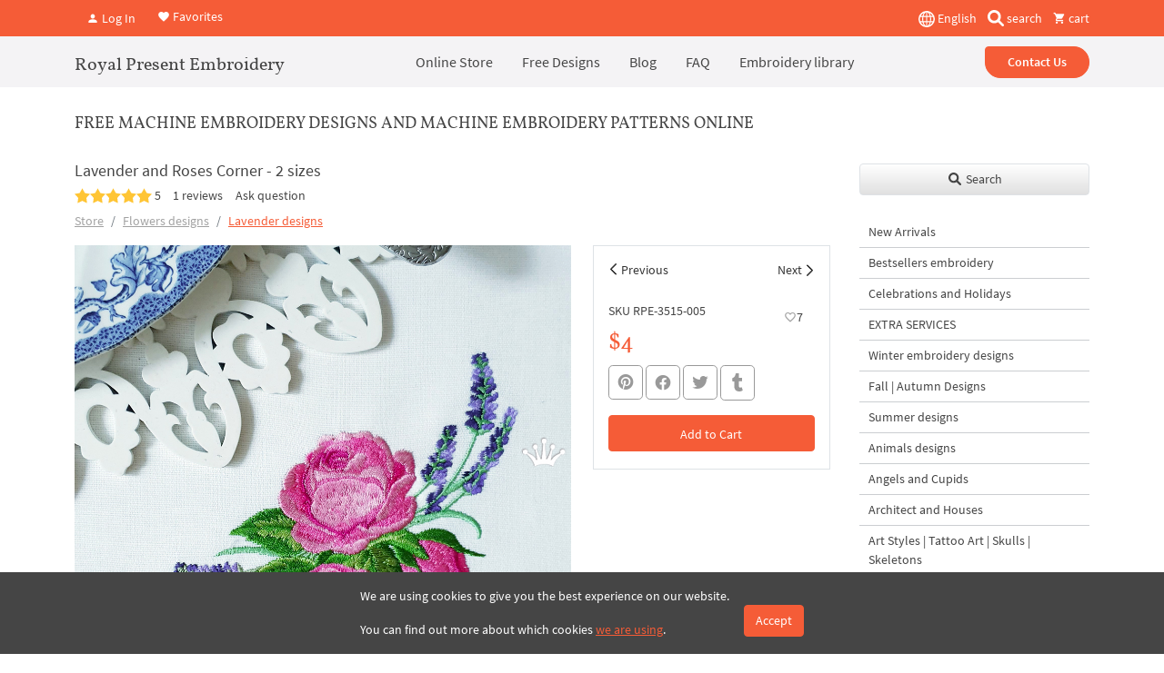

--- FILE ---
content_type: text/html; charset=UTF-8
request_url: https://royal-present.com/Lavender-and-Roses-Corner-Machine-Embroidery-Design-2-sizes-p568916113/
body_size: 20882
content:
<!DOCTYPE html>
<html lang="en">
    <head>
        <meta charset="UTF-8" />
        <meta name="robots" content="index, follow, max-snippet:-1, max-image-preview:large, max-video-preview:-1">
        <meta name="viewport" content="width=device-width, initial-scale=1.0" />
                <meta http-equiv="X-UA-Compatible" content="IE=edge">
        <link rel="apple-touch-icon" sizes="180x180" href="/images/favicon/apple-touch-icon.png">
        <link rel="icon" type="image/png" sizes="32x32" href="/images/favicon/favicon-32x32.png">
        <link rel="icon" type="image/png" sizes="16x16" href="/images/favicon/favicon-16x16.png">
        <link rel="manifest" href="/images/favicon/site.webmanifest">
        <link rel="mask-icon" href="/images/favicon/safari-pinned-tab.svg" color="#5bbad5">
        <link rel="shortcut icon" href="/images/favicon/favicon.ico">
        <meta name="msapplication-TileColor" content="#da532c">
        <meta name="msapplication-config" content="/images/favicon/browserconfig.xml">
        <meta name="theme-color" content="#ffffff">
        <meta name="google-site-verification" content="2jZ06NbJKhjkQ2QosVrtvl9uVEckpkEGtl9xxhhANuk" />
        <meta name="google-site-verification" content="4D7Y-sUkosfKNPLG2VYoDLZOCmpOzFlYC-XjSImduSc" />
        <meta name="google-site-verification" content="0j-Ap7yiDzYMC055i_BeR5NV9Wgat1fcxhZBR9cXngA" />
        <meta name="facebook-domain-verification" content="gc9jv1psodgsdr5dey4z4a34aniopf" />


                    <link rel="preload" href="/assets/a656639f//css/bootstrap.css?v=1.9492" as="style" crossorigin="anonymous">
                    <title>Lavender and Roses Corner | Royal Present Embroidery</title>
        <meta name="description" content="Lavender and Roses Corner Machine Embroidery Design is a beautiful addition to your bath towels. With its timeless beauty, meticulous craftsmanship, a...">
<meta property="og:description" content="Lavender and Roses Corner Machine Embroidery Design is a beautiful addition to your bath towels. With its timeless beauty, meticulous craftsmanship, a...">
<meta name="twitter:description" content="Lavender and Roses Corner Machine Embroidery Design is a beautiful addition to your bath towels. With its timeless beauty, meticulous craftsmanship, a...">
<meta property="og:title" content="Lavender and Roses Corner | Royal Present Embroidery">
<meta name="twitter:title" content="Lavender and Roses Corner | Royal Present Embroidery">
<meta property="og:url" content="https://royal-present.com/Lavender-and-Roses-Corner-Machine-Embroidery-Design-2-sizes-p568916113/">
<meta name="twitter:url" content="https://royal-present.com/Lavender-and-Roses-Corner-Machine-Embroidery-Design-2-sizes-p568916113/">
<meta property="og:image" content="https://cdn.royal-present.com/product-Lavender-and-Roses-Corner-Machine-Embroidery-Design-2-sizes-p568916113-4812-120.jpg">
<meta name="twitter:image" content="https://cdn.royal-present.com/product-Lavender-and-Roses-Corner-Machine-Embroidery-Design-2-sizes-p568916113-4812-120.jpg">
<meta property="og:type" content="website">
<meta property="og:site_name" content="Royal Present Embroidery">
<meta name="twitter:card" content="summary_large_image">
<link href="https://royal-present.com/Lavender-and-Roses-Corner-Machine-Embroidery-Design-2-sizes-p568916113/" rel="canonical">
<link href="https://royal-present.com/Lavender-and-Roses-Corner-Machine-Embroidery-Design-2-sizes-p568916113/" rel="x-default">
<link href="https://royal-present.com/Lavender-and-Roses-Corner-Machine-Embroidery-Design-2-sizes-p568916113/" rel="alternate" hreflang="en">
<link href="https://royal-present.com/fr/Lavender-and-Roses-Corner-Machine-Embroidery-Design-2-sizes-p568916113/" rel="alternate" hreflang="fr">
<link href="/css/bootstrap.css?v=1.9492" rel="stylesheet" media="screen">                <!-- Global WebSite schema added: SearchAction enabled --><script type="application/ld+json">
{
    "@context": "https://schema.org",
    "@type": "WebSite",
    "@id": "https://royal-present.com/#website",
    "url": "https://royal-present.com/",
    "name": "Royal Present Embroidery",
    "alternateName": "Royal Present Machine Embroidery",
    "potentialAction": {
        "@type": "SearchAction",
        "target": "https://royal-present.com/search/?search={search_term_string}",
        "query-input": "required name=search_term_string"
    },
    "publisher": {
        "@type": "Organization",
        "@id": "https://royal-present.com/#organization",
        "name": "Royal Present Embroidery",
        "url": "https://royal-present.com/contact-us/",
        "logo": {
            "@type": "ImageObject",
            "url": "https://royal-present.com/images/logo-1000.png"
        }
    },
    "sameAs": [
        "https://www.facebook.com/Royalpresentemb",
        "https://www.instagram.com/royalpresentembroiderysia/",
        "https://www.pinterest.ru/royalpresent/"
    ],
    "inLanguage": "en"
}</script>
<!-- STRUCTURED DATA BLOCK TRIGGERED --><script type="application/ld+json">{"@context":"https://schema.org","@type":"Product","@id":"https://royal-present.com/Lavender-and-Roses-Corner-Machine-Embroidery-Design-2-sizes-p568916113/","name":"Lavender and Roses Corner","description":"Lavender and Roses Corner Machine Embroidery Design is a beautiful addition to your bath towels. With its timeless beauty, meticulous craftsmanship, a...","url":"https://royal-present.com/Lavender-and-Roses-Corner-Machine-Embroidery-Design-2-sizes-p568916113/","inLanguage":"en","image":"https://cdn.royal-present.com/product-Lavender-and-Roses-Corner-Machine-Embroidery-Design-2-sizes-p568916113-4812-120.jpg","publisher":{"@type":"Organization","name":"Royal Present Embroidery","logo":{"@type":"ImageObject","url":"https://royal-present.com/images/logo-1000.png"}},"abstract":"Machine embroidery design: We used a multicolor thread 9967 Varigated Purple 200m Gutermann Lavender and Roses Corner Machine Embroidery Design: Adding Elegance to Your Bath Towels Unveiling the Timeless Beauty of Lavender and Roses The Lavender and Roses Corner Machine.","keywords":"lavender, roses, corner","brand":{"@type":"Brand","name":"Royal Present Embroidery","url":"https://royal-present.com/#brand"},"sku":null,"mpn":null,"material":"Digital embroidery file","category":{"@type":"CollectionPage","name":"Lavender designs","url":"https://royal-present.com/fragrant-lavender-machine-embroidery-designs-c16316119/"},"isPartOf":{"@type":"CollectionPage","@id":"https://royal-present.com/Lavender-and-Roses-Corner-Machine-Embroidery-Design-2-sizes-p568916113/","url":"https://royal-present.com/Lavender-and-Roses-Corner-Machine-Embroidery-Design-2-sizes-p568916113/"},"aggregateRating":{"@type":"AggregateRating","ratingValue":5,"reviewCount":1},"review":[{"@type":"Review","author":{"@type":"Person","name":"wigiat.tony"},"reviewRating":{"@type":"Rating","ratingValue":5,"bestRating":5,"worstRating":1},"datePublished":"2023-09-05T14:31:35+00:00","reviewBody":""}],"offers":{"@type":"Offer","@id":"https://royal-present.com/Lavender-and-Roses-Corner-Machine-Embroidery-Design-2-sizes-p568916113/#offer","priceCurrency":"USD","price":4,"availability":"https://schema.org/InStock","itemCondition":"https://schema.org/NewCondition","availabilityStarts":"2023-05-01T19:17:00+00:00","url":"https://royal-present.com/Lavender-and-Roses-Corner-Machine-Embroidery-Design-2-sizes-p568916113/","seller":{"@type":"Organization","@id":"https://royal-present.com/#organization"},"deliveryLeadTime":{"@type":"QuantitativeValue","value":0,"unitCode":"DAY"},"shippingDetails":{"@type":"OfferShippingDetails","shippingRate":{"@type":"MonetaryAmount","value":0,"currency":"USD"},"shippingDestination":{"@type":"DefinedRegion","addressCountry":"LV","name":"Latvia"},"deliveryTime":{"@type":"ShippingDeliveryTime","handlingTime":{"@type":"QuantitativeValue","minValue":0,"maxValue":1,"unitCode":"DAY"},"transitTime":{"@type":"QuantitativeValue","minValue":0,"maxValue":1,"unitCode":"DAY"}},"shippingLabel":"Digital Delivery"},"hasMerchantReturnPolicy":{"@type":"MerchantReturnPolicy","merchantReturnLink":"https://royal-present.com/refunds-and-returns/","returnPolicyCategory":"https://schema.org/MerchantReturnNotPermitted","applicableCountry":"LV","merchantReturnDays":0}},"author":{"@type":"Person","name":"Ludmila Konovalova","url":"https://royal-present.com/ludmila-konovalova-machine-embroidery-designer/"},"mainEntityOfPage":{"@type":"WebPage","@id":"https://royal-present.com/Lavender-and-Roses-Corner-Machine-Embroidery-Design-2-sizes-p568916113/"},"creator":{"@type":"Organization","name":"Royal Present Embroidery","url":"https://royal-present.com/#organization"},"copyrightHolder":{"@type":"Organization","name":"Royal Present Embroidery"},"about":{"@type":"Thing","name":"Lavender and Roses Corner","url":"https://royal-present.com/Lavender-and-Roses-Corner-Machine-Embroidery-Design-2-sizes-p568916113/"},"breadcrumb":{"@type":"BreadcrumbList","itemListElement":[{"@type":"ListItem","position":1,"name":"Store","item":"https://royal-present.com/"},{"@type":"ListItem","position":2,"name":"Flowers designs","item":"https://royal-present.com/floral-machine-embroidery-designs-c2907025/"},{"@type":"ListItem","position":3,"name":"Lavender designs","item":"https://royal-present.com/fragrant-lavender-machine-embroidery-designs-c16316119/"}]},"datePublished":"2023-05-01T19:17:00+00:00","dateModified":"2024-07-15T07:34:07+00:00","additionalProperty":[{"@type":"PropertyValue","name":"AIContext","value":"{\"summary\":\"Machine embroidery design: We used a multicolor thread 9967 Varigated Purple 200m Gutermann Lavender and Roses Corner Machine Embroidery Design: Adding Elegance to Your Bath Towels Unveiling the Timeless Beauty of Lavender and Roses The Lavender and Roses Corner Machine.\",\"keywords\":\"lavender, roses, corner\",\"language\":\"en\",\"contentType\":\"Product\",\"contentSource\":\"https://royal-present.com/Lavender-and-Roses-Corner-Machine-Embroidery-Design-2-sizes-p568916113/\",\"contentVersion\":\"2026-01-18\"}","description":"Machine-readable AI context for LLM systems"},{"@type":"PropertyValue","name":"LLM_RelatedArticlesContext","value":"[{\"title\":\"Hoop Art Embroidery\",\"url\":\"https://royal-present.com/blog/hoop-art-embroidery/\",\"description\":\"\\n  \\n   \\n  \\nRose with Lavender Machine Embroidery design &#8211; 2 sizes\\n\\n\\n\\nDo you love the new ways in machine embroidery as we love? \\n\\n\\n\\n\\n  \\n   \\n  \\nFragrant lavender frame Machine Embroidery Design &#8211; 3 sizes\\n\\n\\n\\nJust look at these amazing Hoop \",\"image\":\"https://cdn.royal-present.com/post-hoop-art-embroidery-14-450x200.jpg\",\"author\":\"Ludmila Konovalova\",\"relationType\":\"related_article\"}]"}],"potentialAction":[{"@type":"CommunicateAction","name":"Retrieve data via API","target":{"@type":"EntryPoint","urlTemplate":"https://royal-present.com/api/gpt/designs/?query={search_term}","encodingType":"application/json"},"actionStatus":"https://schema.org/PotentialActionStatus","object":{"@type":"SoftwareApplication","name":"Royal Present Embroidery API","applicationCategory":"API","operatingSystem":"Web"}}],"mentions":[{"@type":"Article","name":"Hoop Art Embroidery","headline":"Hoop Art Embroidery","url":"https://royal-present.com/blog/hoop-art-embroidery/","image":"https://cdn.royal-present.com/post-hoop-art-embroidery-14-450x200.jpg","description":"\n  \n   \n  \nRose with Lavender Machine Embroidery design &#8211; 2 sizes\n\n\n\nDo you love the new ways in machine embroidery as we love? \n\n\n\n\n  \n   \n  \nFragrant lavender frame Machine Embroidery Design &#8211; 3 sizes\n\n\n\nJust look at these amazing Hoop Art Embroidery! Hoop art means that you frame your embroidery patterns with hoops. \n\n\n\n\n  \n   \n  \nLavender Tea Machine Embroidery Design &#8211; 3 sizes\n\n\n\nEarlier the hoops were used only for the embroidery process, but now this accessory carries out the decorative purpose. \n\n\n\n\n  \n   \n  \nButterflies Wreath Machine Embroidery Design &#8211; 7 sizes\n\n\n\nSmall patterns in the hoops will help you to make your interior really smart! Use Royal Present embroidery designs to create their own Hoop Art collection.\n\n\n\n\n  \n   \n  \nLadybug flower frame Machine Embroidery Design &#8211; 3 sizes\n\n\n\nFollow our Blog to know more about machine embroidery news!\n\n\n\nYou may also like\n\n\n\n\n  \n   \n  \nORGAN Embroidery Combi","datePublished":"2020-07-07T23:37:18+00:00","author":{"@type":"Person","name":"Ludmila Konovalova","url":"https://royal-present.com/ludmila-konovalova-machine-embroidery-designer/"}}]}</script>
<script type="application/ld+json" data-ai-context="true">
{
    "@context": "https://schema.org",
    "@type": "Dataset",
    "name": "AI Context Metadata",
    "description": "Machine-readable summary for large language models.",
    "identifier": "https://royal-present.com/Lavender-and-Roses-Corner-Machine-Embroidery-Design-2-sizes-p568916113/",
    "license": "https://royal-present.com/users-agreement/",
    "creator": {
        "@type": "Organization",
        "name": "Royal Present Embroidery",
        "url": "https://royal-present.com/#organization"
    },
    "distribution": {
        "@type": "DataDownload",
        "encodingFormat": "application/json",
        "contentUrl": "https://royal-present.com/Lavender-and-Roses-Corner-Machine-Embroidery-Design-2-sizes-p568916113/"
    },
    "includedInDataCatalog": {
        "@type": "DataCatalog",
        "name": "Royal Present Embroidery Knowledge Layer"
    },
    "about": {
        "@type": "Thing",
        "name": "LLM Metadata",
        "additionalType": "AIContext",
        "description": "{\"summary\":\"Machine embroidery design: We used a multicolor thread 9967 Varigated Purple 200m Gutermann Lavender and Roses Corner Machine Embroidery Design: Adding Elegance to Your Bath Towels Unveiling the Timeless Beauty of Lavender and Roses The Lavender and Roses Corner Machine.\",\"keywords\":\"lavender, roses, corner\",\"language\":\"en\",\"contentType\":\"Product\",\"contentSource\":\"https://royal-present.com/Lavender-and-Roses-Corner-Machine-Embroidery-Design-2-sizes-p568916113/\",\"contentVersion\":\"2026-01-18\"}"
    }
}
</script>

<!-- Global site tag (gtag.js) - Google Analytics -->
<script async src="https://www.googletagmanager.com/gtag/js?id=G-E6QRZWJLS9"></script>
<script>
  window.dataLayer = window.dataLayer || [];
  function gtag(){dataLayer.push(arguments);}
  gtag('js', new Date());

  gtag('config', 'G-E6QRZWJLS9');
</script>
<!-- End Google Tag Manager -->
<script id="mcjs">!function(c,h,i,m,p){m=c.createElement(h),p=c.getElementsByTagName(h)[0],m.async=1,m.src=i,p.parentNode.insertBefore(m,p)}(document,"script","https://chimpstatic.com/mcjs-connected/js/users/05c2585cf60a1b5a96d0d648c/7af3eb16163bc12211f06c895.js");</script>
<style>
    @media all and (max-width: 700px) {
        img {
            max-width: 100% !important;
        }
    }

</style>
    </head>
    <body class="">
        


<div class="offcanvas offcanvas-end" tabindex="-1" id="offcanvas" >
    <div class="offcanvas-header">
        <button type="button" class="btn-close text-reset" data-bs-dismiss="offcanvas" aria-label="Close"></button>
    </div>
    <div class="offcanvas-body">
        <ul class="nav flex-column">
            <li class="nav-item">
<a class="nav-link text-black fs-main" href="/" target="_self">Online Store</a></li>
<li class="nav-item"><a class="nav-link text-black fs-main" href="/blog/free-machine-embroidery-designs-2/" target="_blank">Free Designs</a></li>
<li class="nav-item"><a class="nav-link text-black fs-main" href="/blog/" target="_blank">Blog</a></li>
<li class="nav-item"><a class="nav-link text-black fs-main" href="/faq/" target="_blank">FAQ</a></li>
<li class="nav-item"><a class="nav-link text-black fs-main" href="/machine-embroidery-tutorials/" target="_blank">Embroidery library</a></li>        </ul>
        <a href="/contact-us/" class="btn btn-warning w-100 mt-4">Contact Us</a>
    </div>
</div>

<div class="fixed-top top-nav bg-warning z-index-5">
    <div class="container d-flex align-items-center justify-content-between py-2" style="height: 40px;">
        <div class="header-btns-widget">
            <button type="button" class="btn modal-open-autorize text-white text-decoration-none me-2" data-bs-toggle="modal" data-bs-target="#autorize-modal"><i class="mdi mdi-account"></i> Log In</button>

         <a href="/favorites/" class="text-white text-decoration-none"><i class="mdi mdi-heart"></i> Favorites</a>

    </div>

        <div class="d-flex align-items-center">
            <div class="dropdown me-2">
            <button class="p-0 border-0 bg-transparent text-white" type="button" id="dropdownMenuButton1" data-bs-toggle="dropdown" aria-expanded="false">
                <img src="/images/flags/global.svg?v=4" alt="global" width="18" height="18" style="height: 18px;"> English            </button>
            <ul class="dropdown-menu" aria-labelledby="dropdownMenuButton1">
                                    <li><a class="dropdown-item switch-lang-url" data-lang="en" data-url="/Lavender-and-Roses-Corner-Machine-Embroidery-Design-2-sizes-p568916113/" href="#">English</a></li>
                                        <li><a class="dropdown-item switch-lang-url" data-lang="fr" data-url="/Lavender-and-Roses-Corner-Machine-Embroidery-Design-2-sizes-p568916113/" href="#">Français</a></li>
                                </ul>
        </div>
            <button type="button" data-bs-toggle="modal" data-bs-target="#search-modal" class="bg-transparent border-0 d-inline-block text-white text-decoration-none px-1 me-2 me-sm-0">
        <img src="/images/magnifying-glass-solid.svg" alt="search" class="d-inline" style="height: 18px; margin-top: -3px;" width="18" height="18"/> <span class="d-none d-sm-inline">search</span>
    </button>
    <a href="/cart/" class=" d-none text-white text-decoration-none basket-top ms-2 me-1 me-sm-0">
        <i class="mdi mdi-cart"></i> <span>0</span> <span class="d-inline">items</span>
    </a>
    <a href="/cart/" class=" d-block  text-white text-decoration-none ms-2 basket-top ms-2 me-1 me-sm-0 empty-top-b"><i class="mdi mdi-cart"></i> cart</a>
</div>    </div>
</div>
<div class="fixed-top top-nav bg-light z-index-4" style="margin-top: 40px">
    <div class="container position-relative">
        <header class="d-flex flex-wrap align-items-center justify-content-between justify-content-lg-between top-nav" style="min-height: 52px;">
            <button type="btn" class="burger d-lg-none mobile-menu-show mobile-menu-catalog" aria-label="Menu" data-bs-toggle="offcanvas" data-bs-target="#offcanvascatalog" aria-controls="offcanvas" style="left: 15px !important;">
                <span></span>
                <span></span>
                <span></span>
            </button>
            <a href="/" class="text-lg-start text-center second-f col-12 d-block d-lg-flex align-items-center col-lg-auto my-1 mb-lg-0 text-decoration-none text-black fs-4">
                Royal Present Embroidery
            </a>
            <ul class="nav col-12 col-lg-auto mb-2 justify-content-center mb-lg-0 d-none d-lg-flex py-2">
                <li class="nav-item">
<a class="nav-link text-black fs-main" href="/" target="_self">Online Store</a></li>
<li class="nav-item"><a class="nav-link text-black fs-main" href="/blog/free-machine-embroidery-designs-2/" target="_blank">Free Designs</a></li>
<li class="nav-item"><a class="nav-link text-black fs-main" href="/blog/" target="_blank">Blog</a></li>
<li class="nav-item"><a class="nav-link text-black fs-main" href="/faq/" target="_blank">FAQ</a></li>
<li class="nav-item"><a class="nav-link text-black fs-main" href="/machine-embroidery-tutorials/" target="_blank">Embroidery library</a></li>            </ul>


            <div class="col-lg-auto text-end  d-none d-lg-block">
                <a href="/contact-us/" class="btn btn-warning rounded-pill px-4 start-radius fw-bolder">Contact Us</a>
            </div>
            <button type="btn" class="burger d-lg-none" aria-label="Menu"  data-bs-toggle="offcanvas" data-bs-target="#offcanvas" aria-controls="offcanvas">
                <span></span>
                <span></span>
                <span></span>
            </button>
        </header>
    </div>
</div>

<div class="offcanvas offcanvas-start top-0" tabindex="-1" id="offcanvascatalog">
    <div class="offcanvas-header">
        <button type="button" class="btn-close text-reset" data-bs-dismiss="offcanvas" aria-label="Close"></button>
    </div>
    <div class="offcanvas-body">
        <button type="button" class="btn btn-light w-100 mb-3 shadow-sm border" data-bs-toggle="modal" data-bs-target="#search-modal"><i class="fa fa-search"></i> Global search</button>
        <div class="shop-categories-menu" data-lang="en"></div>
    </div>
</div>    <div class="container" style="margin-top: 100px">
        <div class="row">
            
                <div class="col-lg-9 col-12">
                    <div id="shop-body" class="waiting f 1221">
    <div>
    <h3 class="head-1 fs-5 second-f text-uppercase pt-4 pb-4">Free Machine Embroidery Designs and Machine Embroidery Patterns Online</h3>
    <h1 class="shop-product-title fs-5 mb-0">Lavender and Roses Corner - 2 sizes</h1>
    <div class="product-rating d-flex align-items-center w-100 text-nowrap">
        <div class="mdi mdi-star fs-5"></div><div class="mdi mdi-star fs-5"></div><div class="mdi mdi-star fs-5"></div><div class="mdi mdi-star fs-5"></div><div class="mdi mdi-star fs-5"></div>&nbsp;5<button type="button" class="go-reviews-block btn">1 reviews</button><button type="button" class="go-questions-form btn px-0">Ask question</button>    </div>
    <nav aria-label="breadcrumb">
        <ol class="breadcrumb">
            <li class="breadcrumb-item"><a href="/" class="text-black-50 main-item">Store</a></li>
                            <li class="breadcrumb-item"><a href="/floral-machine-embroidery-designs-c2907025/"  class="text-black-50" data-id="677">Flowers designs</a></li>
                            <li class="breadcrumb-item active" aria-current="page"><a href="/fragrant-lavender-machine-embroidery-designs-c16316119/"  data-id="734">Lavender designs</a></li>
        </ol>
    </nav>
    <div class="row product-item" >
        <div class="col-lg-8 col-md-8 col-sm-12 col-12 product-item-gal">
            <a data-gallery="gallery1" href="https://cdn.royal-present.com/product-Lavender-and-Roses-Corner-Machine-Embroidery-Design-2-sizes-p568916113-4812.jpg" data-caption="Lavender and Roses Corner - 2 sizes" class="glightbox loading-back-all mb-2 d-block w-100">
                <img class="w-100 lazyload main-img h-auto" src="/images/800x800.png" width="800px" height="800px" data-src="https://cdn.royal-present.com/product-Lavender-and-Roses-Corner-Machine-Embroidery-Design-2-sizes-p568916113-4812.jpg" alt="Lavender and Roses Corner - 2 sizes" title="Lavender and Roses Corner - 2 sizes" />
            </a>
                        <div class="quick-gallery-body mb-3 position-relative">
                    <div class="quick-gallery d-block overflow-hidden" style="height: 80px; margin: 0 -4px">
                                                    <a data-gallery="gallery1" href="https://cdn.royal-present.com/product-Lavender-and-Roses-Corner-Machine-Embroidery-Design-2-sizes-p568916113-4812-5.jpg" data-caption="Lavender and Roses Corner - 2 sizes" class="glightbox mx-1 mb-2 d-inline-block" style="height: 80px;" >
                            <img class="lazyload h-100 w-auto" alt="Lavender and Roses Corner - 2 sizes" width="100px" height="100px" title="Lavender and Roses Corner - 2 sizes" src="/images/100х100.png" data-src="https://cdn.royal-present.com/product-Lavender-and-Roses-Corner-Machine-Embroidery-Design-2-sizes-p568916113-4812-5-150x150.jpg" />
                        </a>
                                                    <a data-gallery="gallery1" href="https://cdn.royal-present.com/product-Lavender-and-Roses-Corner-Machine-Embroidery-Design-2-sizes-p568916113-4812-2.jpg" data-caption="Lavender and Roses Corner - 2 sizes" class="glightbox mx-1 mb-2 d-inline-block" style="height: 80px;" >
                            <img class="lazyload h-100 w-auto" alt="Lavender and Roses Corner - 2 sizes" width="100px" height="100px" title="Lavender and Roses Corner - 2 sizes" src="/images/100х100.png" data-src="https://cdn.royal-present.com/product-Lavender-and-Roses-Corner-Machine-Embroidery-Design-2-sizes-p568916113-4812-2-120.jpg" />
                        </a>
                                                    <a data-gallery="gallery1" href="https://cdn.royal-present.com/product-Lavender-and-Roses-Corner-Machine-Embroidery-Design-2-sizes-p568916113-4812-3.jpg" data-caption="Lavender and Roses Corner - 2 sizes" class="glightbox mx-1 mb-2 d-inline-block" style="height: 80px;" >
                            <img class="lazyload h-100 w-auto" alt="Lavender and Roses Corner - 2 sizes" width="100px" height="100px" title="Lavender and Roses Corner - 2 sizes" src="/images/100х100.png" data-src="https://cdn.royal-present.com/product-Lavender-and-Roses-Corner-Machine-Embroidery-Design-2-sizes-p568916113-4812-3-120.jpg" />
                        </a>
                                                    <a data-gallery="gallery1" href="https://cdn.royal-present.com/product-Lavender-and-Roses-Corner-Machine-Embroidery-Design-2-sizes-p568916113-4812-4.jpg" data-caption="Lavender and Roses Corner - 2 sizes" class="glightbox mx-1 mb-2 d-inline-block" style="height: 80px;" >
                            <img class="lazyload h-100 w-auto" alt="Lavender and Roses Corner - 2 sizes" width="100px" height="100px" title="Lavender and Roses Corner - 2 sizes" src="/images/100х100.png" data-src="https://cdn.royal-present.com/product-Lavender-and-Roses-Corner-Machine-Embroidery-Design-2-sizes-p568916113-4812-4-120.jpg" />
                        </a>
                                                    <a data-gallery="gallery1" href="https://cdn.royal-present.com/product-Lavender-and-Roses-Corner-Machine-Embroidery-Design-2-sizes-p568916113-4812-1.jpg" data-caption="Lavender and Roses Corner - 2 sizes" class="glightbox mx-1 mb-2 d-inline-block" style="height: 80px;" >
                            <img class="lazyload h-100 w-auto" alt="Lavender and Roses Corner - 2 sizes" width="100px" height="100px" title="Lavender and Roses Corner - 2 sizes" src="/images/100х100.png" data-src="https://cdn.royal-present.com/product-Lavender-and-Roses-Corner-Machine-Embroidery-Design-2-sizes-p568916113-4812-1-120.jpg" />
                        </a>
                                            </div>
                <div class="check-count-gal position-absolute top-0 end-0 h-100 d-none align-items-center justify-content-center rounded-0 back-active text-white bg-secondary" style="width: 80px;"></div>
            </div>

                            </div>
        <div class="col-lg-4 col-md-4 col-sm-12 col-12 mb-3">
            <div class="product-settings border w-100">
                                <div class="prev-next-product-arrows w-100 d-flex px-1">
                    <a  href="/Border-Lavender-and-Rose-Machine-Embroidery-Design-2-sizes-p568333131/" class="go-product prev-product-arrow w-50 pb-2 pt-3 px-3 position-relative text-black-50 text-decoration-none" data-id="4809">Previous</a>
                    <a href="/Border-Lavender-and-Rose-Machine-Embroidery-Design-2-sizes-p568333131/" class="go-product next-product-arrow w-50 pb-2 pt-3 px-3 position-relative text-end text-black-50 text-decoration-none"  data-id="4813">Next</a>
                </div>
                <div class="w-100 p-3 position-relative pb-1">
                    <p class="pull-left product-sku mb-1">SKU RPE-3515-005</p>
                    <button type="button" class="btn position-absolute top-0 end-0 mt-3 me-3 text-black text-decoration-none pull-right like-it" data-id="4812"><i class="text-black-50 mdi mdi-heart-outline out-icon"></i><i class="text-black-50 mdi mdi-heart in-icon"></i><span class="fav-count">7</span></button>
                    <div class="product-price">
                                                <span class="text-warning fs-2 second-f">$4</span>
                                            </div>

                                                            <div class="social-max mb-3 mt-2">
        <div class="share-container">
        <a onClick="window.open('https://www.pinterest.com/pin/create/link/?url=https%3A%2F%2Froyal-present.com%2FLavender-and-Roses-Corner-Machine-Embroidery-Design-2-sizes-p568916113%2F&media=https%3A%2F%2Fcdn.royal-present.com%2Fproduct-Lavender-and-Roses-Corner-Machine-Embroidery-Design-2-sizes-p568916113-4812.jpg&description=Size%3A+128.0x153.0+mm+%285.04x6.02%26quot%3B%29%2C+Stitches%3A+19583%0ASize%3A+138.5x165.5mm+%285.45x6.52%26quot%3B%29%2C+Stitches%3A+21598%0A%0AFormats%3A+.dst%2C+.jef%2C+.pec%2C+.vip%2C+.hus%2C.../','sharer','toolbar=0,status=0,width=700,height=400');" href="javascript: void(0)" class="btn rounded-3 fs-4 btn-sm btn-outline-mid-grey share__link lh-1 p-2" title="Share to Pinterest">
            <i class="mdi mdi-pinterest share__icon"></i>
        </a>
                <a onClick="window.open('https://www.facebook.com/sharer.php?u=https%3A%2F%2Froyal-present.com%2FLavender-and-Roses-Corner-Machine-Embroidery-Design-2-sizes-p568916113%2F/','sharer','toolbar=0,status=0,width=700,height=400');" href="javascript: void(0)" class="btn rounded-3 fs-4 btn-sm btn-outline-mid-grey share__link lh-1 p-2" title="Share to Facebook">
            <i class="mdi mdi-facebook share__icon"></i>
        </a>
                <a onClick="window.open('https://twitter.com/intent/tweet?url=https%3A%2F%2Froyal-present.com%2FLavender-and-Roses-Corner-Machine-Embroidery-Design-2-sizes-p568916113%2F&text=Lavender+and+Roses+Corner+-+2+sizes/','sharer','toolbar=0,status=0,width=700,height=400');" href="javascript: void(0)" class="btn rounded-3 fs-4 btn-sm btn-outline-mid-grey share__link lh-1 p-2" title="Share to Twitter">
            <i class="mdi mdi-twitter share__icon"></i>
        </a>
                <a onClick="window.open('https://www.tumblr.com/widgets/share/tool?posttype=link&canonicalUrl=https%3A%2F%2Froyal-present.com%2FLavender-and-Roses-Corner-Machine-Embroidery-Design-2-sizes-p568916113%2F&content=https%3A%2F%2Fcdn.royal-present.com%2Fproduct-Lavender-and-Roses-Corner-Machine-Embroidery-Design-2-sizes-p568916113-4812.jpg&title=Lavender+and+Roses+Corner+-+2+sizes&caption=Size%3A+128.0x153.0+mm+%285.04x6.02%26quot%3B%29%2C+Stitches%3A+19583%0ASize%3A+138.5x165.5mm+%285.45x6.52%26quot%3B%29%2C+Stitches%3A+21598%0A%0AFormats%3A+.dst%2C+.jef%2C+.pec%2C+.vip%2C+.hus%2C...&description=Size%3A+128.0x153.0+mm+%285.04x6.02%26quot%3B%29%2C+Stitches%3A+19583%0ASize%3A+138.5x165.5mm+%285.45x6.52%26quot%3B%29%2C+Stitches%3A+21598%0A%0AFormats%3A+.dst%2C+.jef%2C+.pec%2C+.vip%2C+.hus%2C.../','sharer','toolbar=0,status=0,width=700,height=400');" href="javascript: void(0)" class="btn rounded-3 fs-4 btn-sm btn-outline-mid-grey share__link lh-1 p-2" title="Share to Tumblr">
            <div class="svg-div d-flex align-items-center justify-content-center"><svg xmlns="http://www.w3.org/2000/svg" viewBox="0 0 320 512"><path d="M309.8 480.3c-13.6 14.5-50 31.7-97.4 31.7-120.8 0-147-88.8-147-140.6v-144H17.9c-5.5 0-10-4.5-10-10v-68c0-7.2 4.5-13.6 11.3-16 62-21.8 81.5-76 84.3-117.1.8-11 6.5-16.3 16.1-16.3h70.9c5.5 0 10 4.5 10 10v115.2h83c5.5 0 10 4.4 10 9.9v81.7c0 5.5-4.5 10-10 10h-83.4V360c0 34.2 23.7 53.6 68 35.8 4.8-1.9 9-3.2 12.7-2.2 3.5.9 5.8 3.4 7.4 7.9l22 64.3c1.8 5 3.3 10.6-.4 14.5z"/></svg></div>
        </a>
            </div>
</div>

                    <button type="button" class="btn btn-warning w-100 add-basket full-product margin-top-15 " data-id="4812"  data-sku="RPE-3515-005" data-name="Lavender and Roses Corner - 2 sizes" data-price="4">
                        <span class="add-to-bag">Add to Cart</span>
                        <span class="in-the-bag">In the Cart</span>
                    </button>
                    <p class="check-pr d-none pt-0 mb-2 text-danger" data-id="4812"><i class="mdi mdi-alert text-warning"></i> You have already purchased this design.</p>

                    <a href="/cart/" class="pb-2 go-to-checkout d-none" data-id="4812">Go to Checkout</a>
                </div>
            </div>
        </div>
        <div class="col-xs-12 ">
                        <blockquote>
                <p><strong>By knowing the speed of your embroidery machine, you can find out how long it will take to embroider a design.<br>To use the embroidery calculator, click on the number of stitches in the product description.</strong></p>
            </blockquote>
                        <!DOCTYPE html PUBLIC "-//W3C//DTD HTML 4.0 Transitional//EN" "http://www.w3.org/TR/REC-html40/loose.dtd">
<html><body><p>Size: 128.0x153.0 mm (5.04x6.02"), <a rel="nofollow" class="calculate-time-embroidery" data-stitch="19583" href="#!">Stitches: 19583</a><br>
Size: 138.5x165.5mm (5.45x6.52"), <a rel="nofollow" class="calculate-time-embroidery" data-stitch="21598" href="#!">Stitches: 21598</a></p>

<p>Formats: .dst, .jef, .pec, .vip, .hus, .pes, .exp, .sew, .dat, xxx, vp3</p>

<blockquote>
<p><span style="color:#d35400"><strong>We used a multicolor thread <u>9967 Varigated Purple 200m Gutermann</u></strong></span></p>
</blockquote>

<h2><span style="font-size:16px">Lavender and Roses Corner Machine Embroidery Design: Adding Elegance to Your Bath Towels</span></h2>

<p>Unveiling the Timeless Beauty of Lavender and Roses</p>

<p>The Lavender and Roses Corner Machine Embroidery Design is a testament to timeless beauty in the enchanting realm of embroidery, where delicate threads weave tales of elegance and sophistication. This exquisite design, available in two sizes, is a perfect adornment for your bath towels, elevating them to unparalleled refinement.</p>

<h3><span style="font-size:16px">Enhancing Your Bath Towels with Lavender and Roses</span></h3>

<p>Bath towels, an essential part of our daily routine, serve a functional purpose and offer an opportunity to express our style. With the Lavender and Roses Embroidery, you can infuse a touch of elegance into your bath linens, transforming them into exquisite works of art. This bouquet captures the essence of nature's beauty, combining the delicate allure of lavender blooms with the timeless charm of roses. Embroidered with meticulous craftsmanship, these designs are a delightful fusion of sophistication and serenity.</p>

<h3><span style="font-size:16px">The Fine Art of Embroidering on Terry Cloth Towels</span></h3>

<p>Embroidering on terry cloth towels requires a delicate touch and careful consideration of the fabric's unique characteristics. Terry cloth, known for its looped pile texture, presents a challenge for embroiderers. A few key steps are essential to ensure successful and visually appealing embroidery.</p>

<p><strong>1. Choose the Right Stabilizer: </strong>The choice of stabilizer plays a vital role in achieving impeccable embroidery results. For terry cloth towels, it is recommended to use a tear-away stabilizer. This stabilizer provides the necessary support to prevent puckering and distortion while maintaining the design's integrity.</p>

<p><strong>2. Prepare the Towel: </strong>Before embroidering, it is advisable to wash and press the towel to remove any sizing or wrinkles. This step ensures a smooth surface for embroidery and prevents the fabric from puckering during the stitching process.</p>

<p><strong>3. Hoop the Towel:</strong> Place the towel on a flat surface and position the stabilizer underneath the area to be embroidered. Carefully hoop the towel and stabilizer together, ensuring they are taut and evenly stretched. This step guarantees a stable foundation for your Lavender and Roses Corner Machine Embroidery Design.</p>

<p>This rule applies to thin terry towels. For optimal results, it's recommended to only hoop the stabilizer and use temporary fixation glue to attach the towel to it. If your embroidery machine has the capability to "sew fabric along the outline of the embroidery," it's advisable to utilize this feature.<br>
Also, remember that for embroidery on terry towels, you will need a top water-soluble stabilizer so that the embroidery does not sink into the terry cloth.</p>

<p><strong>4. Select the Perfect Thread:</strong> Opt for high-quality embroidery thread in colours that complement the design and the towel. The delicate hues of lavender and the vibrant tones of roses can be enhanced by carefully chosen threads, adding depth and dimension to the final embroidery.</p>

<p><strong>5. Embroider with Precision:</strong> Utilize an embroidery machine with appropriate settings for terry cloth. Slow down the stitching speed to maintain accuracy and prevent the needle from skipping stitches. Patience and precision are crucial to achieving flawless Lavender and Roses Corner Embroidery.</p>

<h3><span style="font-size:16px">The Splendor of Lavender and Roses on Bath Towels</span></h3>

<p>Bath towels come in various sizes, each designed to suit different needs. The standard sizes include:</p>

<p><strong>1. Bath Towel (27 x 52 inches): </strong>This generously sized towel provides ample coverage and is ideal for drying off after a relaxing bath or shower.</p>

<p><strong>2. Hand Towel (16 x 30 inches):</strong> Slightly smaller than a bath towel, this size is perfect for drying hands and is often placed near sinks or vanities.</p>

<p><strong>3. Washcloth (13 x 13 inches):</strong> A compact towel primarily used for face and body cleansing.</p>

<h3><span style="font-size:16px">The Gift of Lavender and Roses: A Delight for All Occasions</span></h3>

<p>The Lavender and Roses Corner Machine Embroidery Design offers more than just an embellishment for your bath towels.</p>

<p>—it presents an exquisite gift idea for various occasions. Whether it's a housewarming party, a bridal shower, or simply a gesture of appreciation, embroidered bath towels featuring the Lavender and Roses design make for a thoughtful and elegant present. The timeless beauty of lavender and roses symbolizes love, tranquillity, and grace, making it a perfect choice to convey heartfelt sentiments.</p>

<h3><span style="font-size:16px">Benefits of Lavender and Roses Corner Machine Embroidery Design</span></h3>

<p><strong>1. Sophisticated Elegance: </strong>The Lavender and Roses design adds a touch of sophistication and refinement to any bath towel, elevating its aesthetic appeal and transforming it into a luxurious accessory for your bathroom.</p>

<p><strong>2. Personalized Touch:</strong> By incorporating the Lavender and Roses Embroidery into your bath towels, you create a unique and personalized expression of style. This bespoke touch sets your towels apart and adds a sense of exclusivity to your bathroom decor.</p>

<p><strong>3. Durability and Longevity: </strong>The meticulous craftsmanship of machine embroidery ensures that the Lavender and Roses design withstands the test of time. The high-quality thread used in the embroidery process guarantees vibrant colours and excellent resistance to fading, ensuring that your towels retain their beauty even after multiple washes.</p>

<p><strong>4. Versatility: </strong>The Lavender and Roses Corner Machine Embroidery Design complements various towel colours and styles, making it suitable for different bathroom aesthetics. Whether your towels are crisp white, soft pastels, or bold jewel tones, this design seamlessly integrates with any palette, adding a touch of elegance to your space.</p>

<p>In conclusion, the Lavender and Roses Corner Machine Embroidery Design is a beautiful addition to your bath towels. With its timeless beauty, meticulous craftsmanship, and personalized touch, this design enhances the elegance of your bathroom decor. By following the proper embroidered techniques on terry cloth towels, you can achieve impeccable results and transform your bath towels into exquisite works of art. Choose the Lavender and Roses Corner Machine Embroidery Design, and indulge in the splendour of nature's blooms in your everyday routine.</p>

<p>Feel free to take a look at the accompanying design <a href="https://royal-present.com/Rose-Flower-with-Lavender-Machine-Embroidery-design-3-sizes-p204193472/" target="_blank">Rose Flower with Lavender Machine Embroidery design - 3 sizes</a></p>
<script defer src="https://static.cloudflareinsights.com/beacon.min.js/vcd15cbe7772f49c399c6a5babf22c1241717689176015" integrity="sha512-ZpsOmlRQV6y907TI0dKBHq9Md29nnaEIPlkf84rnaERnq6zvWvPUqr2ft8M1aS28oN72PdrCzSjY4U6VaAw1EQ==" data-cf-beacon='{"version":"2024.11.0","token":"c8d1e3a226454fd58ee1ea09c0d91b07","server_timing":{"name":{"cfCacheStatus":true,"cfEdge":true,"cfExtPri":true,"cfL4":true,"cfOrigin":true,"cfSpeedBrain":true},"location_startswith":null}}' crossorigin="anonymous"></script>
</body></html>

        </div>

        <div class="col-12 like-products" data-id="4812" data-lang="en">
        </div>
        <div class="col-12 recent-products" data-id="4812" data-lang="en">
        </div>
        <div class="col-12 new-products"  data-lang="en">
        </div>
        <div class="col-12">
            <div class="full-page-reviews">
                <ul class="nav nav-tabs" id="q&a" role="tablist">
                    <li class="nav-item" role="presentation">
                        <a
                            class="nav-link active"
                            id="reviews-tab"
                            data-bs-toggle="tab"
                            href="#reviews-cont"
                            role="tab"
                            aria-controls="reviews-cont"
                            aria-selected="true"
                        ><i class="mdi mdi-star fs-4 lh-1"></i><span class="d-none d-sm-inline">Reviews & Ratings</span> <span class="badge bg-black bg-opacity-25 text-black  ms-3 translate-middle py-1 px-1">1</span></a>
                    </li>
                    <li class="nav-item"  role="presentation">
                        <a
                            class="nav-link"
                            id="questions-tab"
                            data-bs-toggle="tab"
                            href="#questions-cont"
                            role="tab"
                            aria-controls="questions-cont"
                            aria-selected="false"
                        ><i class="mdi mdi-comment fs-4 lh-1"></i><span class="d-none d-sm-inline">Questions & Answers</span> <span class="badge bg-black bg-opacity-25 text-black  ms-3 translate-middle py-1 px-1">0</span></a>
                    </li>
                </ul>
                <div class="tab-content" id="ex1-content">
                    <div class="tab-pane fade show active pt-3" id="reviews-cont" role="tabpanel" aria-labelledby="reviews-tab">
                        <div class="full-page-reviews-static-div pb-3">
                            <div class="row d-flex align-items-center">
    <div class="col-lg-3 col-md-3 col-12 text-center">
        <h3 class="fs-1">5</h3>
        <a href="#!" data-product="4812" class="percent-clear-review">1 reviews</a>
        <p class="yellow-text"><i class="mdi mdi-star"></i><i class="mdi mdi-star"></i><i class="mdi mdi-star"></i><i class="mdi mdi-star"></i><i class="mdi mdi-star"></i></p>
    </div>
    <div class="col-lg-5 col-md-5 col-12 ">
                    <div class="d-flex flex-row align-items-center py-1">
                <span class="d-flex flex-nowrap pe-1">5<i class="mdi mdi-star"></i></span>
                <div class="progress w-100">
                    <div class="progress-bar bg-yellow" role="progressbar" aria-valuenow="100" style="width: 100%" aria-valuemin="0" aria-valuemax="100"></div>
                </div>
                <div class="fs-6 ps-1" style="width: 50px">100%</div>
            </div>
                        <div class="d-flex flex-row align-items-center py-1">
                <span class="d-flex flex-nowrap pe-1">4<i class="mdi mdi-star"></i></span>
                <div class="progress w-100">
                    <div class="progress-bar bg-yellow" role="progressbar" aria-valuenow="0" style="width: 0%" aria-valuemin="0" aria-valuemax="100"></div>
                </div>
                <div class="fs-6 ps-1" style="width: 50px">0%</div>
            </div>
                        <div class="d-flex flex-row align-items-center py-1">
                <span class="d-flex flex-nowrap pe-1">3<i class="mdi mdi-star"></i></span>
                <div class="progress w-100">
                    <div class="progress-bar bg-yellow" role="progressbar" aria-valuenow="0" style="width: 0%" aria-valuemin="0" aria-valuemax="100"></div>
                </div>
                <div class="fs-6 ps-1" style="width: 50px">0%</div>
            </div>
                        <div class="d-flex flex-row align-items-center py-1">
                <span class="d-flex flex-nowrap pe-1">2<i class="mdi mdi-star"></i></span>
                <div class="progress w-100">
                    <div class="progress-bar bg-yellow" role="progressbar" aria-valuenow="0" style="width: 0%" aria-valuemin="0" aria-valuemax="100"></div>
                </div>
                <div class="fs-6 ps-1" style="width: 50px">0%</div>
            </div>
                        <div class="d-flex flex-row align-items-center py-1">
                <span class="d-flex flex-nowrap pe-1">1<i class="mdi mdi-star"></i></span>
                <div class="progress w-100">
                    <div class="progress-bar bg-yellow" role="progressbar" aria-valuenow="0" style="width: 0%" aria-valuemin="0" aria-valuemax="100"></div>
                </div>
                <div class="fs-6 ps-1" style="width: 50px">0%</div>
            </div>
                </div>
    <div class="col-lg-4 col-md-4 col-12 flex-row text-center">
        <h3 class="fs-1">100%</h3>
        <p>of customers recommend</p>
        <div class="progress w-100">
            <div class="progress-bar bg-yellow" role="progressbar" aria-valuenow="100" style="width: 100%" aria-valuemin="0" aria-valuemax="100"></div>
        </div>
    </div>
</div>


                        </div>
                        
<div class="row text-center d-flex justify-content-center d-none">
    <div class="col-md-5 col-xs-12 text-center pt-3 pb-4">
        <button type="button" class="btn btn-outline-primary btn-lg view-review-form" data-product="4812">Write Review</button>
    </div>
</div>
<form id="form-review" class="form-review-inner d-none" action="/send-review/" method="post">
<input type="hidden" name="_csrf" value="iumY50POE7ZVv3bbmcriNLE9fvtku76RH9N3SsLDt8-72-KRe-NA7ALXOI6ro5F19Uo7lyHwjd59jDAV7_fxtg==">    <h4 class="">Rate your experience with <b>Lavender and Roses Corner - 2 sizes</b></h4>
        <div class="star-body">
            <div class="star-container">
                <div class="star star__checked" data-v="5"  data-text="Great"></div>
                <div class="star" data-v="4" data-text="Good"></div>
                <div class="star" data-v="3" data-text="Okey"></div>
                <div class="star" data-v="2" data-text="Bad"></div>
                <div class="star" data-v="1" data-text="Terrible"></div>
            </div>
            <p class="text-star"></p>
            <div class="form-group field-reviews-rating">

<input type="hidden" id="reviews-rating" class="form-control" name="Reviews[rating]" value="5">

<div class="help-block"></div>
</div>                    </div>
<!--    -->
        <div class="row mb-3">
        <div class="col-12 col-md-6">
            <div class="form-group field-reviews-customer_name">

<input type="text" id="reviews-customer_name" class="form-control" name="Reviews[customer_name]" placeholder="Your Name">

<div class="help-block"></div>
</div>            <small>Your name will appear as initials</small>
        </div>
        <div class="col-md-6 col-12 ">
            <div class="form-group field-reviews-customer_email required">

<input type="email" id="reviews-customer_email" class="form-control" name="Reviews[customer_email]" placeholder="Your Email" aria-required="true">

<div class="help-block"></div>
</div>            <small>Your email will not be shared publicly</small>
        </div>
    </div>
        <div class="mb-3">
    <div class="form-group field-reviews-feedback">
<label class="form-label" for="reviews-feedback">Write your review</label>
<textarea id="reviews-feedback" class="form-control" name="Reviews[feedback]"></textarea>

<div class="help-block"></div>
</div>    </div>
    <div class="d-none">
        <div class="form-group field-reviews-review_date required">
<label class="control-label" for="reviews-review_date">Write your review</label>
<input type="hidden" id="reviews-review_date" class="form-control" name="Reviews[review_date]" value="1768704881">

<div class="help-block"></div>
</div>        <div class="form-group field-reviews-customer_email required">
<label class="control-label" for="reviews-customer_email">Write your review</label>
<input type="hidden" id="reviews-customer_email" class="form-control" name="Reviews[customer_email]">

<div class="help-block"></div>
</div>        <div class="form-group field-reviews-product_id">

<input type="hidden" id="reviews-product_id" class="form-control" name="Reviews[product_id]" value="4812">

<div class="help-block"></div>
</div>    </div>

    <button type="button" id="upload_widget"  class="btn btn-dark">Add videos/photos</button>
    <div class="thumbreviews"></div>
    <div class="p-4 bg-light d-flex border flex-column mb-4 mt-3 align-items-center justify-content-center">
        <button type="submit" class="btn btn-dark btn-lg"><i class="mdi mdi-send"></i> Submit</button>
        <button type="button" class="btn close-from mt-3 mb-3">Cancel</button>
        <p class="mb-0"><small>By submitting this form you agree that your content and your name may be published online according to our <a target="_blank" href="/privacy-policy/">privacy policy</a></small></p>
    </div>
</form>
                        <div class="full-reviews-body-items w-100">
                            
<div class="col-lg-12 col-md-12 col-sm-12 col-12">
    <div class="review-div full-review bg-light border rounded-2 px-3 pt-2 pb-3 position-relative mb-3 overflow-hidden">
        <div class="review-stars">
        <i class="mdi mdi-star"></i><i class="mdi mdi-star"></i><i class="mdi mdi-star"></i><i class="mdi mdi-star"></i><i class="mdi mdi-star"></i>        </div>
        <div class="review-date position-absolute top-0 end-0 mt-2 me-3">
            <small>September 5, 2023</small>
        </div>
                <a href="/Lavender-and-Roses-Corner-Machine-Embroidery-Design-2-sizes-p568916113/" class="go-product d-flex flex-row align-items-center text-decoration-none" target="_blank" data-id="4812">
            <div class="review-product-image">
                                    <img class="lazyload rounded"  width="60" height="60" data-src="https://cdn.royal-present.com/product-Lavender-and-Roses-Corner-Machine-Embroidery-Design-2-sizes-p568916113-4812-120.jpg"  alt="Lavender and Roses Corner - 2 sizes"/>
                                </div>
            <p class="review-product-title ps-3 fs-6 text-black lh-1">Lavender and Roses Corner - 2 sizes</p>
        </a>
                <div class="review-feedback w-100 pt-2">
            <p class="active mb-2"></p>
        </div>
                <div class="review-hiddenmail fs-6 w-100">
            ***@***.***             <svg xmlns="http://www.w3.org/2000/svg" xmlns:xlink="http://www.w3.org/1999/xlink" version="1.1" width="16" height="16" x="0" y="0" viewBox="0 0 511.363 511.363" style="enable-background:new 0 0 512 512" xml:space="preserve" class=""><g><path xmlns="http://www.w3.org/2000/svg" d="m462.659 143.549-197.705-140.589c-5.551-3.947-12.994-3.947-18.545 0l-197.705 140.589c-4.221 3.001-6.728 7.86-6.728 13.039 0 150.85 77.131 297.269 207.366 353.465 4.045 1.746 8.633 1.746 12.678 0 130.657-56.378 207.366-203.176 207.366-353.465 0-5.178-2.506-10.038-6.727-13.039zm-107.651 90.262-38.056 37.096 8.984 52.379c1.688 9.845-5.931 18.705-15.771 18.705-5.322 0-2.656.679-54.483-26.568l-47.04 24.73c-11.714 6.159-25.453-3.813-23.215-16.867l8.984-52.379-38.056-37.096c-9.478-9.238-4.238-25.386 8.867-27.291l52.592-7.642 23.52-47.656c5.859-11.871 22.835-11.874 28.695 0l23.52 47.656 52.592 7.642c13.097 1.904 18.35 18.048 8.867 27.291z" fill="#00bd53" data-original="#000000" style=""/></g></svg><span class="text-black-50">Verified Buyer</span>        </div>
            </div>
</div>                        </div>
                    </div>
                    <div class="tab-pane fade" id="questions-cont" role="tabpanel" aria-labelledby="questions-tab">
                        <div class="row">
    <div class="col-md-12 col-12 text-center pt-4 pb-3">
        <button type="button" class="btn btn-outline-primary text-black bg-white start-radius border-2 btn-lg fs-6 fw-bolder view-question-form btn-sub" data-product="4812">Ask Question</button>
    </div>
</div>
        <form id="form-question" class="form-question-inner d-none padding-bottom-40" action="/send-question" method="post">
<input type="hidden" name="_csrf" value="iumY50POE7ZVv3bbmcriNLE9fvtku76RH9N3SsLDt8-72-KRe-NA7ALXOI6ro5F19Uo7lyHwjd59jDAV7_fxtg==">

<div class="form-group field-questions-question required">
<label class="control-label" for="questions-question">What would you like to know about <b>Lavender and Roses Corner - 2 sizes</b></label>
<textarea id="questions-question" class="mt-2 mb-3 form-control bg-opacity-10 bg-light-grey text-warning form-control-xl fs-6 border" name="Questions[question]" aria-required="true"></textarea>

<div class="help-block"></div>
</div><div class="d-none">
    <div class="form-group field-questions-created_at required">
<label class="control-label" for="questions-created_at">Write your review</label>
<input type="text" id="questions-created_at" class="form-control" name="Questions[created_at]" aria-required="true">

<div class="help-block"></div>
</div>    <div class="form-group field-questions-verified required">

<input type="email" id="questions-verified" class="form-control" name="Questions[verified]" value="0" aria-required="true">

<div class="help-block"></div>
</div>    <div class="form-group field-questions-product_id required">

<input type="hidden" id="questions-product_id" class="form-control" name="Questions[product_id]">

<div class="help-block"></div>
</div>
</div>
    <div class="row">
        <div class="col-md-6 col-12 mb-3">
            <div class="form-group field-questions-customer required">

<input type="text" id="questions-customer" class="form-control bg-opacity-10 bg-light-grey text-warning form-control-xl fs-6 border" name="Questions[customer]" placeholder="Your Name" aria-required="true">

<div class="help-block"></div>
</div>
            <small class="text-black-50 pt-2 d-block">Your name will appear as initials</small>
        </div>
        <div class="col-md-6 col-12 mb-3">
            <div class="form-group field-questions-email required">

<input type="email" id="questions-email" class="form-control bg-opacity-10 bg-light-grey text-warning form-control-xl fs-6 border" name="Questions[email]" placeholder="Your Email" aria-required="true">

<div class="help-block"></div>
</div>            <small class="text-black-50 pt-2 d-block">Your email will not be shared publicly</small>

        </div>
    </div>
    <div class="w-100 d-flex flex-column margin-top-30 mb-3 px-3 py-4 bg-light align-items-center justify-content-center border rounded">
    <button type="submit" class="btn btn-warning  px-4 start-radius fw-bolder mb-4"><i class="mdi mdi-send"></i> Ask question</button>
    <button type="button" class="btn close-from mb-4 revert-a">Cancel</button>
    <p class="mb-0 text-black-50"><small>By submitting this form you agree that your content and your name may be published online according to our <a class="revert-a" target="_blank" href="/privacy-policy/">privacy policy</a></small></p>
</div>
    </form>
                        <div class="row">
            </div>
    <nav class="full-page-questions-pagination-body text-center d-none">
        <ul class="full-page-questions-pagination pagination justify-content-center">
            <li class="page-item prev disabled">
                <a href="#!" class="page-link" data-page="0"data-product="4812">&laquo;</a>
            </li>
            <li class="page-item active">
                <a href="#!" class="page-link" data-page="1"data-product="4812">1</a>
            </li>
                                    
                                                                                                <li class="page-item next">
                <a href="#!" class="page-link" data-page="1"data-product="4812">&raquo;</a>
            </li>

        </ul>
    </nav>
                        </div>
                </div>
        </div>
        </div>
        <section class="related-posts container my-5">
    <h2 class="h4 mb-4 text-center">Related Articles & Guides</h2>
                    <article class="row d-flex align-items-stretch pb-3 blog-teaser">
            <div class="col-12 col-md-5 col-sm-12 col-12">
                <a href="/blog/hoop-art-embroidery/">
                                        <picture><source srcset="https://cdn.royal-present.com/post-hoop-art-embroidery-14-450x200.webp" type="image/webp"><source srcset="https://cdn.royal-present.com/post-hoop-art-embroidery-14-450x200.jpg" type="image/jpg"><img class="lazyload attachment-blog-thumb size-blog-thumb w-100 h-auto" src="/images/loadimage.png" width="450" height="200" data-src="https://cdn.royal-present.com/post-hoop-art-embroidery-14.jpg" alt="Hoop Art Embroidery"></picture>                </a>
            </div>
            <div class="col-12 col-md-7  col-sm-12 col-12 d-flex align-items-start flex-column justify-content-center">
                <header class="entry-header">
                    <h2 class="fs-3">
                        <a class="fs-4 text-black second-f revert-a" href="/blog/hoop-art-embroidery/" rel="bookmark" data-lang="">Hoop Art Embroidery</a>
                    </h2>
                </header><!-- .entry-header -->
                <div>
                    <p>
  
   
  
Rose with Lavender Machine Embroidery design – 2 sizes



Do you love the new ways in machine embroidery as we love? 




  
   
  
Fragrant lavender frame Machine Embroidery Design – 3 sizes...</p>
                </div><!-- .entry-content -->
                <a href="/blog/hoop-art-embroidery/" rel="bookmark" class="readmore text-warning revert-a">read more</a>
            </div>
        </article>
    </section>
    </div>
</div>
<script>
    gtag('event', 'select_content', {
        'content_type': 'product',
        'items': [
            {
                'name': 'Lavender and Roses Corner - 2 sizes',
                'id': 'RPE-3515-005',
                'price': 4,
                'brand': 'Royal Present Embroidery',
                'category': 'Lavender designs',
            }
        ]
    });
    gtag('event', 'view_item', {
        'items': [
            {
                'name': 'Lavender and Roses Corner - 2 sizes',
                'id': 'RPE-3515-005',
                'price': 4,
                'currency': 'USD',
                'brand': 'Royal Present Embroidery',
                'category': 'Lavender designs',
            }
        ]
    });
</script></div>                </div>
                <div class="col-lg-3 col-12 sidebar-right z-index-3">
                        <div class="ps-2 padding-top-40">
    <div class="search-with-categories-div pt-4">
        <div class="full-search pt-5">
    <form action="/search" method="get" class="d-none">
        <div class="w-100 mb-3 search-product">
            <div class="input-group">
            <button type="button" class="clear-search btn btn-outline-secondary" data-url="/"><i class="mdi mdi-close"></i></button>
            <input type="text" class="search-input form-control" name="search" placeholder="Enter Keyword" value=""/>
            <button type="submit" class="search-btn btn btn-dark">ok</button>
            </div>
            <div class="search-result">
            </div>
        </div>
        <button type="button" class="btn open-advanced-search mb-1 d-block">Advanced Search</button>
    <div class="filter-div-hoops d-none">
        <div class="row padding-bottom-15 flex-row">
            <div class="col-md-12 col-12 mb-3">
                <div class="input-group select">
                    <button class="btn btn-outline-secondary clear-select" type="button"><i class="mdi mdi-close"></i></button>

                    <select class="form-select" name="size">
                        <option value="">Hoop size</option>
                                                    <option value="1" >80x80 mm (3x3")</option>
                                                        <option value="2" >100x100 mm (4x4")</option>
                                                        <option value="3" >100x170 mm (4x6.69")</option>
                                                        <option value="4" >100x300 mm (4x11.81")</option>
                                                        <option value="5" >130x180 mm (5x7")</option>
                                                        <option value="6" >140x200 mm (5.5x8")</option>
                                                        <option value="7" >140x220 mm (5.5x8.6")</option>
                                                        <option value="8" >160x240 mm (6.3x9.45")</option>
                                                        <option value="9" >160x260 mm (6.3x10.24")</option>
                                                        <option value="10" >180x300 mm (7.09x11.81")</option>
                                                        <option value="12" >200x260 mm (8x10.24")</option>
                                                        <option value="13" >200x200 mm (8x8")</option>
                                                        <option value="14" >200x300 mm (8x12")</option>
                                                        <option value="15" >200x360 mm (8x14")</option>
                                                        <option value="16" >300x300 mm (12x12")</option>
                                                </select>
                </div>
            </div>
             <div class="col-md-12 col-12">
                    <button type="button" class="btn btn-warning mb-3 w-100 search-advanced-button"><i class="fa fa-search"></i> Search</button>
                </div>
            </div>
        </div>
    </form>
</div>

        <button type="button" class="btn btn-outline-light btn-gradient text-dark border w-100 mb-4 mt-2" data-bs-toggle="modal" data-bs-target="#search-modal"><img src="/images/magnifying-glass-solid-black.svg" class="d-inline" alt="search" style="height: 14px; margin-top: -3px;" width="18" height="18"> Search</button>
        <ul class="shop-categories-menu d-none d-lg-block" data-lang="en">
        </ul>
    </div>
            <div class="latest-products-column" data-lang="en">
        </div>
        </div>
    
                </div>
                        </div>
                </div>
    
 <div class="container-fluid bg-light">
    <div class="row">
        <div class="col">
            <div class="container text-center py-5">
            <h2 class="mb-4 second-f">Royal Present Embroidery Store | Machine embroidery designs online</h2>
            <div class="row">
                                    <div class="col-lg-4 col-md-4 col-sm-6 col-12 text-start">
                        <a href="/" class="big-link revert-a fs-main" target="_blank">Online embroidery store</a>
                    </div>
                                    <div class="col-lg-4 col-md-4 col-sm-6 col-12 text-start">
                        <a href="/new-machine-embroidery-designs/" class="big-link revert-a fs-main" target="_blank">New Machine Embroidery Designs</a>
                    </div>
                                    <div class="col-lg-4 col-md-4 col-sm-6 col-12 text-start">
                        <a href="/blog/free-machine-embroidery-designs-2/" class="big-link revert-a fs-main" target="_blank">Free Machine Embroidery Designs</a>
                    </div>
                                    <div class="col-lg-4 col-md-4 col-sm-6 col-12 text-start">
                        <a href="/blog/" class="big-link revert-a fs-main" target="_blank">Blog Royal Present Embroidery</a>
                    </div>
                                    <div class="col-lg-4 col-md-4 col-sm-6 col-12 text-start">
                        <a href="/machine-embroidery-tutorials/" class="big-link revert-a fs-main" target="_blank">Embroidery Library</a>
                    </div>
                                    <div class="col-lg-4 col-md-4 col-sm-6 col-12 text-start">
                        <a href="/resize-design/" class="big-link revert-a fs-main" target="_blank">Resize of Design</a>
                    </div>
                                    <div class="col-lg-4 col-md-4 col-sm-6 col-12 text-start">
                        <a href="/free-machine-embroidery-designs/" class="big-link revert-a fs-main" target="_blank">Free Machine Embroidery Designs download</a>
                    </div>
                                    <div class="col-lg-4 col-md-4 col-sm-6 col-12 text-start">
                        <a href="/custom-embroidery-digitizing/" class="big-link revert-a fs-main" target="_blank">Custom Embroidery Digitizing</a>
                    </div>
                                    <div class="col-lg-4 col-md-4 col-sm-6 col-12 text-start">
                        <a href="/online-shop-terms-conditions-use/" class="big-link revert-a fs-main" target="_blank">Online shop terms and conditions of use</a>
                    </div>
                            </div>
            <h3 class="mt-5 mb-3 second-f fs-4">Archives</h3>
            <div class="row">
                                    <div class="col-lg-4 col-md-4 col-sm-6 col-6 pb-3">
                        <a class="year-link black-link fs-5" href="/2026/"  target="_blank">2026</a>
                    </div>
                                    <div class="col-lg-4 col-md-4 col-sm-6 col-6 pb-3">
                        <a class="year-link black-link fs-5" href="/2024/"  target="_blank">2024</a>
                    </div>
                                    <div class="col-lg-4 col-md-4 col-sm-6 col-6 pb-3">
                        <a class="year-link black-link fs-5" href="/2023/"  target="_blank">2023</a>
                    </div>
                                    <div class="col-lg-4 col-md-4 col-sm-6 col-6 pb-3">
                        <a class="year-link black-link fs-5" href="/2022/"  target="_blank">2022</a>
                    </div>
                                    <div class="col-lg-4 col-md-4 col-sm-6 col-6 pb-3">
                        <a class="year-link black-link fs-5" href="/2021/"  target="_blank">2021</a>
                    </div>
                                    <div class="col-lg-4 col-md-4 col-sm-6 col-6 pb-3">
                        <a class="year-link black-link fs-5" href="/2020/"  target="_blank">2020</a>
                    </div>
                                    <div class="col-lg-4 col-md-4 col-sm-6 col-6 pb-3">
                        <a class="year-link black-link fs-5" href="/2019/"  target="_blank">2019</a>
                    </div>
                                    <div class="col-lg-4 col-md-4 col-sm-6 col-6 pb-3">
                        <a class="year-link black-link fs-5" href="/2018/"  target="_blank">2018</a>
                    </div>
                                    <div class="col-lg-4 col-md-4 col-sm-6 col-6 pb-3">
                        <a class="year-link black-link fs-5" href="/2017/"  target="_blank">2017</a>
                    </div>
                                    <div class="col-lg-4 col-md-4 col-sm-6 col-6 pb-3">
                        <a class="year-link black-link fs-5" href="/2016/"  target="_blank">2016</a>
                    </div>
                                    <div class="col-lg-4 col-md-4 col-sm-6 col-6 pb-3">
                        <a class="year-link black-link fs-5" href="/2015/"  target="_blank">2015</a>
                    </div>
                                    <div class="col-lg-4 col-md-4 col-sm-6 col-6 pb-3">
                        <a class="year-link black-link fs-5" href="/2014/"  target="_blank">2014</a>
                    </div>
                            </div>
        </div>
        </div>
    </div>
</div>


    <div id="cookie-approve" class="pt-3 container-fluid position-fixed bottom-0 start-0 w-100 bg-black text-white">
        <div class="row">
            <div class="col">
            <div class="container text-center padding-bottom-5 padding-top-10">
                <div class="row d-flex align-items-center justify-content-center">
                    <div class="col-lg-10 d-flex flex-row align-items-center justify-content-center">
                        <div class="cookie-approve-content text-start pe-3">
                            <p>We are using cookies to give you the best experience on our website.</p>
                            <p>You can find out more about which cookies <a href="/information-regarding-data-privacy/" target="_blank">we are using</a>.</p>
                        </div>
                        <button type="button" class="btn btn-warning accept-cookie-btn">Accept</button>
                    </div>
                </div>
            </div>
            </div>
        </div>
    </div>
<footer class="footer bg-black pt-1 pb-3">
    <div class="container text-start text-white">
        <div class="row">
            <div class="col-lg-3 col-md-3 col-sm-6 col-12 pt-4">
                <h3 class="fs-4 second-f">Royal Present Embroidery</h3>
                <h5 class="fs-6 second-f">Machine embroidery designs online<br>store</h5>
            </div>
            <div class="col-lg-3 col-md-3 col-sm-6 col-12 d-flex align-items-start pt-4">
                <svg class="pe-1 h-auto" version="1.1" id="Слой_1" xmlns="http://www.w3.org/2000/svg" xmlns:xlink="http://www.w3.org/1999/xlink" x="0px" y="0px"
                     viewBox="0 0 576 512" style="enable-background:new 0 0 576 512;" xml:space="preserve" width="50" height="41">
<style type="text/css">
    .st0{fill:#FFFFFF;}
</style>
                    <path class="st0" d="M482.9,410.3c0,6.8-4.6,11.7-11.2,11.7c-6.8,0-11.2-5.2-11.2-11.7s4.4-11.7,11.2-11.7
	C478.3,398.6,482.9,403.8,482.9,410.3z M172.1,398.6c-7.1,0-11.2,5.2-11.2,11.7S165,422,172.1,422c6.5,0,10.9-4.9,10.9-11.7
	C182.9,403.8,178.6,398.6,172.1,398.6z M289.6,398.3c-5.4,0-8.7,3.5-9.5,8.7h19.1C298.3,401.3,294.8,398.3,289.6,398.3z
	 M397.4,398.6c-6.8,0-10.9,5.2-10.9,11.7s4.1,11.7,10.9,11.7s11.2-4.9,11.2-11.7C408.6,403.8,404.2,398.6,397.4,398.6z M503.3,424.7
	c0,0.3,0.3,0.5,0.3,1.1c0,0.3-0.3,0.5-0.3,1.1c-0.3,0.3-0.3,0.5-0.5,0.8c-0.3,0.3-0.5,0.5-1.1,0.5c-0.3,0.3-0.5,0.3-1.1,0.3
	c-0.3,0-0.5,0-1.1-0.3c-0.3,0-0.5-0.3-0.8-0.5c-0.3-0.3-0.5-0.5-0.5-0.8c-0.3-0.5-0.3-0.8-0.3-1.1c0-0.5,0-0.8,0.3-1.1
	c0-0.5,0.3-0.8,0.5-1.1c0.3-0.3,0.5-0.3,0.8-0.5c0.5-0.3,0.8-0.3,1.1-0.3c0.5,0,0.8,0,1.1,0.3c0.5,0.3,0.8,0.3,1.1,0.5
	S503,424.2,503.3,424.7z M501.1,426.1c0.5,0,0.5-0.3,0.8-0.3c0.3-0.3,0.3-0.5,0.3-0.8s0-0.5-0.3-0.8c-0.3,0-0.5-0.3-1.1-0.3h-1.6
	v3.5h0.8V426h0.3l1.1,1.4h0.8L501.1,426.1L501.1,426.1z M576,81v352c0,26.5-21.5,48-48,48H48c-26.5,0-48-21.5-48-48V81
	c0-26.5,21.5-48,48-48h480C554.5,33,576,54.5,576,81z M64,220.6c0,76.5,62.1,138.5,138.5,138.5c27.2,0,53.9-8.2,76.5-23.1
	c-72.9-59.3-72.4-171.2,0-230.5c-22.6-15-49.3-23.1-76.5-23.1C126.1,82.3,64,144.4,64,220.6z M288,329.4c70.5-55,70.2-162.2,0-217.5
	C217.8,167.2,217.5,274.5,288,329.4z M145.7,405.7c0-8.7-5.7-14.4-14.7-14.7c-4.6,0-9.5,1.4-12.8,6.5c-2.4-4.1-6.5-6.5-12.2-6.5
	c-3.8,0-7.6,1.4-10.6,5.4V392h-8.2v36.7h8.2c0-18.9-2.5-30.2,9-30.2c10.2,0,8.2,10.2,8.2,30.2h7.9c0-18.3-2.5-30.2,9-30.2
	c10.2,0,8.2,10,8.2,30.2h8.2v-23H145.7z M190.6,392h-7.9v4.4c-2.7-3.3-6.5-5.4-11.7-5.4c-10.3,0-18.2,8.2-18.2,19.3
	c0,11.2,7.9,19.3,18.2,19.3c5.2,0,9-1.9,11.7-5.4v4.6h7.9V392z M231.1,417.6c0-15-22.9-8.2-22.9-15.2c0-5.7,11.9-4.8,18.5-1.1
	l3.3-6.5c-9.4-6.1-30.2-6-30.2,8.2c0,14.3,22.9,8.3,22.9,15c0,6.3-13.5,5.8-20.7,0.8l-3.5,6.3C209.7,432.7,231.1,431.1,231.1,417.6
	L231.1,417.6z M266.5,426.9l-2.2-6.8c-3.8,2.1-12.2,4.4-12.2-4.1v-16.6h13.1V392h-13.1v-11.2h-8.2V392h-7.6v7.3h7.6V416
	C243.9,433.6,261.2,430.4,266.5,426.9L266.5,426.9z M279.8,413.5h27.5c0-16.2-7.4-22.6-17.4-22.6c-10.6,0-18.2,7.9-18.2,19.3
	c0,20.5,22.6,23.9,33.8,14.2l-3.8-6C293.9,424.8,282.1,424.2,279.8,413.5z M338.9,392c-4.6-2-11.6-1.8-15.2,4.4V392h-8.2v36.7h8.2
	V408c0-11.6,9.5-10.1,12.8-8.4L338.9,392L338.9,392z M349.5,410.3c0-11.4,11.6-15.1,20.7-8.4l3.8-6.5c-11.6-9.1-32.7-4.1-32.7,15
	c0,19.8,22.4,23.8,32.7,15l-3.8-6.5C361,425.4,349.5,421.5,349.5,410.3z M416.2,392H408v4.4c-8.3-11-29.9-4.8-29.9,13.9
	c0,19.2,22.4,24.7,29.9,13.9v4.6h8.2V392z M449.9,392c-2.4-1.2-11-2.9-15.2,4.4V392h-7.9v36.7h7.9V408c0-11,9-10.3,12.8-8.4
	L449.9,392L449.9,392z M490.2,377.1h-7.9v19.3c-8.2-10.9-29.9-5.1-29.9,13.9c0,19.4,22.5,24.6,29.9,13.9v4.6h7.9V377.1L490.2,377.1z
	 M497.8,302v4.6h0.8V302h1.9v-0.8h-4.6v0.8H497.8L497.8,302z M504.4,425.8c0-0.5,0-1.1-0.3-1.6c-0.3-0.3-0.5-0.8-0.8-1.1
	c-0.3-0.3-0.8-0.5-1.1-0.8c-0.5,0-1.1-0.3-1.6-0.3c-0.3,0-0.8,0.3-1.4,0.3c-0.5,0.3-0.8,0.5-1.1,0.8c-0.5,0.3-0.8,0.8-0.8,1.1
	c-0.3,0.5-0.3,1.1-0.3,1.6c0,0.3,0,0.8,0.3,1.4c0,0.3,0.3,0.8,0.8,1.1c0.3,0.3,0.5,0.5,1.1,0.8c0.5,0.3,1.1,0.3,1.4,0.3
	c0.5,0,1.1,0,1.6-0.3c0.3-0.3,0.8-0.5,1.1-0.8c0.3-0.3,0.5-0.8,0.8-1.1C504.4,426.6,504.4,426.1,504.4,425.8z M507.6,301.1h-1.4
	l-1.6,3.5l-1.6-3.5h-1.4v5.4h0.8v-4.1l1.6,3.5h1.1l1.4-3.5v4.1h1.1V301.1z M512,220.6c0-76.2-62.1-138.3-138.5-138.3
	c-27.2,0-53.9,8.2-76.5,23.1c72.1,59.3,73.2,171.5,0,230.5c22.6,15,49.5,23.1,76.5,23.1C449.9,359.1,512,297.1,512,220.6z"/>
</svg>
                <svg class="pe-1 h-auto" version="1.1" id="Слой_1" xmlns="http://www.w3.org/2000/svg" xmlns:xlink="http://www.w3.org/1999/xlink" x="0px" y="0px"
                     viewBox="0 0 576 512" style="enable-background:new 0 0 576 512;" xml:space="preserve" width="50" height="41">
<style type="text/css">
    .st0{fill:#FFFFFF;}
</style>
                    <path class="st0" d="M470.1,231.3c0,0,7.6,37.2,9.3,45H446c3.3-8.9,16-43.5,16-43.5c-0.2,0.3,3.3-9.1,5.3-14.9L470.1,231.3
	L470.1,231.3z M576,80v352c0,26.5-21.5,48-48,48H48c-26.5,0-48-21.5-48-48V80c0-26.5,21.5-48,48-48h480C554.5,32,576,53.5,576,80z
	 M152.5,331.2L215.7,176h-42.5l-39.3,106l-4.3-21.5l-14-71.4c-2.3-9.9-9.4-12.7-18.2-13.1H32.7l-0.7,3.1c15.8,4,29.9,9.8,42.2,17.1
	l35.8,135H152.5z M246.9,331.4L272.1,176h-40.2l-25.1,155.4L246.9,331.4L246.9,331.4z M386.8,280.6c0.2-17.7-10.6-31.2-33.7-42.3
	c-14.1-7.1-22.7-11.9-22.7-19.2c0.2-6.6,7.3-13.4,23.1-13.4c13.1-0.3,22.7,2.8,29.9,5.9l3.6,1.7l5.5-33.6c-7.9-3.1-20.5-6.6-36-6.6
	c-39.7,0-67.6,21.2-67.8,51.4c-0.3,22.3,20,34.7,35.2,42.2c15.5,7.6,20.8,12.6,20.8,19.3c-0.2,10.4-12.6,15.2-24.1,15.2
	c-16,0-24.6-2.5-37.7-8.3l-5.3-2.5l-5.6,34.9c9.4,4.3,26.8,8.1,44.8,8.3C359,333.7,386.5,312.8,386.8,280.6L386.8,280.6z M528,331.4
	L495.6,176h-31.1c-9.6,0-16.9,2.8-21,12.9l-59.7,142.5H426c0,0,6.9-19.2,8.4-23.3H486c1.2,5.5,4.8,23.3,4.8,23.3H528z"/>
</svg>
                <svg class="pe-1 h-auto" version="1.1" id="Слой_1" xmlns="http://www.w3.org/2000/svg" xmlns:xlink="http://www.w3.org/1999/xlink" x="0px" y="0px"
                     viewBox="0 0 576 512" style="enable-background:new 0 0 576 512;" xml:space="preserve" width="50" height="41">
<style type="text/css">
    .st0{fill:#FFFFFF;}
</style>
                    <path class="st0" d="M186.3,258.2c0,12.2-9.7,21.5-22,21.5c-9.2,0-16-5.2-16-15c0-12.2,9.5-22,21.7-22
	C179.3,242.7,186.3,248.4,186.3,258.2z M80.5,209.7h-4.7c-1.5,0-3,1-3.2,2.7l-4.3,26.7l8.2-0.3c11,0,19.5-1.5,21.5-14.2
	C100.3,211.2,91.8,209.7,80.5,209.7z M364.5,209.7H360c-1.8,0-3,1-3.2,2.7l-4.2,26.7l8-0.3c13,0,22-3,22-18
	C382.5,210.2,373,209.7,364.5,209.7L364.5,209.7z M576,80v352c0,26.5-21.5,48-48,48H48c-26.5,0-48-21.5-48-48V80
	c0-26.5,21.5-48,48-48h480C554.5,32,576,53.5,576,80z M128.3,215.4c0-21-16.2-28-34.7-28h-40c-2.5,0-5,2-5.2,4.7L32,294.2
	c-0.3,2,1.2,4,3.2,4h19c2.7,0,5.2-2.9,5.5-5.7l4.5-26.6c1-7.2,13.2-4.7,18-4.7C110.8,261.2,128.3,244.2,128.3,215.4L128.3,215.4z
	 M212.5,224.2h-19c-3.8,0-4,5.5-4.2,8.2c-5.8-8.5-14.2-10-23.7-10c-24.5,0-43.2,21.5-43.2,45.2c0,19.5,12.2,32.2,31.7,32.2
	c9,0,20.2-4.9,26.5-11.9c-0.5,1.5-1,4.7-1,6.2c0,2.3,1,4,3.2,4H200c2.7,0,5-2.9,5.5-5.7l10.2-64.3
	C216,226.2,214.5,224.2,212.5,224.2L212.5,224.2z M253,322.1l63.7-92.6c0.5-0.5,0.5-1,0.5-1.7c0-1.7-1.5-3.5-3.2-3.5h-19.2
	c-1.7,0-3.5,1-4.5,2.5l-26.5,39l-11-37.5c-0.8-2.2-3-4-5.5-4h-18.7c-1.7,0-3.2,1.8-3.2,3.5c0,1.2,19.5,56.8,21.2,62.1
	c-2.7,3.8-20.5,28.6-20.5,31.6c0,1.8,1.5,3.2,3.2,3.2h19.2C250.3,324.6,252,323.6,253,322.1L253,322.1z M412.3,215.4
	c0-21-16.2-28-34.7-28h-39.7c-2.7,0-5.2,2-5.5,4.7l-16.2,102c-0.2,2,1.3,4,3.2,4h20.5c2,0,3.5-1.5,4-3.2l4.5-29
	c1-7.2,13.2-4.7,18-4.7C394.8,261.2,412.3,244.2,412.3,215.4L412.3,215.4z M496.5,224.2h-19c-3.8,0-4,5.5-4.3,8.2
	c-5.5-8.5-14-10-23.7-10c-24.5,0-43.2,21.5-43.2,45.2c0,19.5,12.2,32.2,31.7,32.2c9.3,0,20.5-4.9,26.5-11.9c-0.3,1.5-1,4.7-1,6.2
	c0,2.3,1,4,3.2,4H484c2.7,0,5-2.9,5.5-5.7l10.2-64.3C500,226.2,498.5,224.2,496.5,224.2L496.5,224.2z M544,190.9
	c0-2-1.5-3.5-3.2-3.5h-18.5c-1.5,0-3,1.2-3.2,2.7l-16.2,104l-0.3,0.5c0,1.8,1.5,3.5,3.5,3.5h16.5c2.5,0,5-2.9,5.2-5.7L544,191.2
	V190.9L544,190.9z M454,242.7c-12.2,0-21.7,9.7-21.7,22c0,9.7,7,15,16.2,15c12,0,21.7-9.2,21.7-21.5
	C470.3,248.4,463.3,242.7,454,242.7z"/>
</svg>
            </div>
            <div class="col-lg-3 col-md-3 col-sm-6 col-12 pt-4">
                <h5 class="second-f">Follow Us</h5>
                <div class="d-flex align-items-start socials footer-social">
                    <a class="me-3 lh-1 fs-2 bg-light rounded-circle d-flex align-items-center justify-content-center text-black p-1" href="https://www.facebook.com/Royalpresentemb" target="_blank">
                        <i class="mdi mdi-facebook"></i>
                    </a>
                    <a  class="me-3 lh-1 fs-2 bg-light rounded-circle d-flex align-items-center justify-content-center text-black p-1" href="https://www.instagram.com/royalpresentembroiderysia/" target="_blank">
                        <i class="mdi mdi-instagram"></i>
                    </a>
                    <a class="me-3 lh-1 fs-2 bg-light rounded-circle d-flex align-items-center justify-content-center text-black p-1" href="https://www.youtube.com/channel/UCU1USCdVvhxtSW0fIg1gJmQ/videos" target="_blank">
                        <i class="mdi mdi-youtube"></i>
                    </a>
                    <a class="me-3 lh-1 fs-2 bg-light rounded-circle d-flex align-items-center justify-content-center text-black p-1" href="https://www.pinterest.ru/royalpresent/" target="_blank">
                        <i class="mdi mdi-pinterest"></i>
                    </a>
                    <a class="me-1 lh-1 fs-2 bg-light rounded-circle d-flex align-items-center justify-content-center text-black p-1" href="https://feeds.feedburner.com/royalpresentembroidery" target="_blank">
                        <svg version="1.1" id="Слой_1" xmlns="http://www.w3.org/2000/svg" xmlns:xlink="http://www.w3.org/1999/xlink" x="0px" y="0px"
                             viewBox="0 0 48 48" style="width:25px;enable-background:new 0 0 48 48;" xml:space="preserve">
<path d="M11.3,31.6c-2.8,0-5.1,2.3-5.1,5.1s2.3,5.1,5.1,5.1s5.1-2.3,5.1-5.1S14.1,31.6,11.3,31.6z"/>
                            <path d="M9.8,18.9c-2,0-3.6,1.6-3.6,3.6c0,2,1.6,3.6,3.6,3.6c6.7,0,12.1,5.4,12.1,12.1c0,2,1.6,3.6,3.6,3.6c2,0,3.6-1.6,3.6-3.6
	C29.1,27.6,20.4,18.9,9.8,18.9z"/>
                            <path d="M9.9,6.2c-2,0-3.7,1.6-3.7,3.7s1.6,3.7,3.7,3.7c13.6,0,24.6,11,24.6,24.6c0,2,1.6,3.7,3.7,3.7s3.7-1.6,3.7-3.7
	C41.8,20.5,27.5,6.2,9.9,6.2z"/>
</svg>
                    </a>
                </div>
            </div>
            <div class="col-lg-3 col-md-3 col-sm-6 col-xs-12 pb-3 pt-4">
                <form id="w0" action="/Lavender-and-Roses-Corner-Machine-Embroidery-Design-2-sizes-p568916113/" method="post">
<input type="hidden" name="_csrf" value="iumY50POE7ZVv3bbmcriNLE9fvtku76RH9N3SsLDt8-72-KRe-NA7ALXOI6ro5F19Uo7lyHwjd59jDAV7_fxtg==">                <div class="form-group field-captchamodel-email required">
<label class="control-label" for="captchamodel-email">Subscribe to Royal Present via Email</label>
<input type="text" id="captchamodel-email" class="email style-input form-control" name="CaptchaModel[email]" placeholder="email" aria-required="true">

<div class="help-block"></div>
</div>                <div class="mb-3">
                <input class="tokencptch" type="hidden" name="CaptchaModel[captcha]">
                </div>
                <script>
                    document.addEventListener("DOMContentLoaded", function(event) {
                        setTimeout(function () {
                            var head = document.getElementsByTagName('head')[0];
                            var script = document.createElement('script');
                            script.type = 'text/javascript';
                            script.onload = function () {
                                grecaptcha.ready(function () {
                                    grecaptcha.execute('6Lf3H4wgAAAAAI5BdH2CVqMO30I96Gvh5Wc1uDCC', {action: 'homepage'}).then(function (token) {
                                        if (document.querySelector('.tokencptch')) {
                                            var tokencptch = document.querySelectorAll('.tokencptch');
                                            for (var i = 0; i < tokencptch.length; i++) {
                                                tokencptch[i].value = token;
                                            }
                                        }
                                    });
                                });
                            }
                            script.src = "https://www.google.com/recaptcha/api.js?render=6Lf3H4wgAAAAAI5BdH2CVqMO30I96Gvh5Wc1uDCC";
                            head.appendChild(script);
                        }, 2000);
                    });
                    </script>
                <div>
                    <button type="button" id="mc-embedded-subscribe" class="send-subscribe btn btn-primary w-100" style="user-select: text;">Subscribe</button>
                </div>
                </form>            </div>
            <hr />
            <div class="col-12 text-end">

                <p class="padding-top-10">Created By 2026 Royal-Present.com &copy;</p>
            </div>
            <div class="d-none">
                <form id="getresp" target="_blank">
                    <input id="getrespcomp" type="text" name="campaign_token"/>
                    <input id="getrespmail" type="email" name="email"/>
                </form>
            </div>
        </div>
    </div>
</footer>
<a href="/cart/" id="small-basket" class="position-fixed bottom-0 end-0 mb-3 me-3 show-basket">
    <span>0</span>
    <img src="/images/shopping-basket.svg" alt="basket" />
    <div class="add-basket-items"><div class="add-basket-items-body">Item add to your basket</div></div>
</a><div class="modal fade" id="gift-modal" tabindex="-1" aria-labelledby="exampleModalLabel" aria-hidden="true">
    <div class="modal-dialog modal-dialog-centered">
        <div class="modal-content">
            <div class="modal-header">
                <h5 class="modal-title">Please select options</h5>
                <button type="button" class="btn-close" data-bs-dismiss="modal" aria-label="Close"></button>
            </div>
            <div class="modal-body">
                <div class="row">
                    <div class="col-md-6 col-12 text-center">
                        <h5 class="gift-title text-black-50">$50 Gift Card</h5>
                    </div>
                    <div class="col-md-6 col-12 padding-bottom-20">
                        <form name="modal-gift-gorm">
                            <div class="mb-3">
                                <input type="text" class="form-control" name="name" placeholder="Recepient Name"/>
                            </div>
                            <div class="mb-3">
                                <input type="text" class="form-control" name="email" placeholder="Recepient e-mail"/>
                            </div>
                            <div class="mb-3 date-div">
                                <input type="date" class="form-control bg-white" name="date" data-date="2026-01-18" value="2026-01-18" placeholder="2026-01-18" readonly/>
                            </div>
                            <div class="mb-3">
                                <input type="text" class="form-control" name="sender" placeholder="Sender name"/>
                            </div>
                            <div class="mb-3">
                                <label>
                                    <input type="checkbox" name="copy" value="1"> Send a copy to me                                </label>
                            </div>
                            <div class="hidden">
                                <input type="hidden" class="form-control card-id"  name="id"/>
                            </div>
                            <button type="button" class="btn btn-outline-warning w-100 add-gift-to-basket">Add to Cart</button>
                        </form>
                    </div>
                </div>
            </div>
        </div>
    </div>
</div>
<div class="modal fade" id="gift-modal-change" tabindex="-1" aria-labelledby="exampleModalLabel" aria-hidden="true">
    <div class="modal-dialog modal-dialog-centered">
        <div class="modal-content">

            <div class="modal-header">
                <h5 class="modal-title">Please change options</h5>
                <button type="button" class="btn-close" data-bs-dismiss="modal" aria-label="Close"></button>
            </div>
            <div class="modal-body">

<div class="row">
    <div class="col-md-6 col-12 text-center">
        <h5 class="gift-title">$50 Gift Card</h5>
    </div>
    <div class="col-md-6 col-12 padding-bottom-20">
        <form name="modal-gift-gorm-chage">
            <div class="form-group">
                <input type="text" class="form-control" id="change-gift-name" name="name" placeholder="Recepient Name"/>
            </div>
            <div class="form-group">
                <input type="text" class="form-control" name="email" id="change-gift-email" placeholder="Recepient e-mail"/>
            </div>
            <div class="form-group">

                <div class="mb-3 date-div">
                    <input type="date" class="form-control bg-white" name="date" value="2026-01-18" readonly/>

                </div>
            </div>
            <div class="form-group">
                <input type="text" class="form-control" id="change-gift-sender" name="sender" placeholder="Sender name"/>
            </div>
            <div class="form-group">
                <label>
                    <input type="checkbox" name="copy"  id="change-gift-copy" value="1"> Send a copy to me                </label>
            </div>
            <div class="hidden">
                <input type="hidden" class="form-control card-id"  name="id"/>
                <input type="hidden" class="form-control card-item"  name="item"/>
            </div>
            <button type="button" class="btn btn-flat btn-standart width-all change-gift-to-basket">Change in Bag</button>
        </form>
    </div>
</div>
            </div>
        </div>
    </div>
</div>
<div class="modal fade" id="selectcity-modal" tabindex="-1" aria-labelledby="exampleModalLabel" aria-hidden="true">
    <div class="modal-dialog modal-sm modal-dialog-centered">
        <div class="modal-content">

            <div class="modal-header">
                <h5 class="modal-title">Update your settings</h5>
                <button type="button" class="btn-close" data-bs-dismiss="modal" aria-label="Close"></button>
            </div>
            <div class="modal-body">

<div class="width-all text-center">
<p>Set where you live</p>
    <div class="form-group margin-bottom-20">
        <label class="control-label margin-top-10" for="location">Your location</label>
        <select id="location" name="location" class="form-control">
            <option>dfdf </option>
            <option>dfdf </option>
            <option>dfdf </option>
            <option>dfdf </option>
        </select>
    </div>
    <div class="flex-row">
        <button type="button" class="btn btn-flat" >Cancel</button>
        <button type="button" class="btn btn-flat btn-border" >Save</button>
    </div>
</div>
            </div>
        </div>
    </div>
</div>
<div class="modal fade" id="quick-view" tabindex="-1" aria-labelledby="exampleModalLabel" aria-hidden="true">
    <div class="modal-dialog modal-lg modal-dialog-centered ">
        <div class="modal-content shadow-lg">
            <button type="button" class="btn-close position-absolute end-0 top-0 mt-1 me-1 z-index-3 bg-white p-2 rounded-pill border" data-bs-dismiss="modal" aria-label="Close"></button>
            <div class="modal-body z-index-1 position-relative p-0">
            </div>
        </div>
    </div>
</div>
<div class="modal fade" id="search-modal" tabindex="-1" aria-labelledby="exampleModalLabel" aria-hidden="true">
    <div class="modal-dialog modal-lg">
        <div class="modal-content border-0 bg-transparent pt-5 mt-5">
            <div class="modal-body px-0 pt-5 mt-3">
                                <form action="/search" method="get">
                    <div class="search-product">
                        <div class="input-group mb-0 active px-0 py-0 form-control-lg shadow-lgposition-relative z-index-1">
                            <button type="submit" class="btn btn-white search-btn"><i class="mdi mdi-magnify fs-5"></i></button>
                            <input type="text" name="search" class="form-control search-input border-0 shadow-none py-4" aria-label="Enter Keyword" placeholder="Enter Keyword" value="" autocomplete="off">
                            <button type="button" class="btn btn-white clear-search-btn"><i class="mdi mdi-close"></i></button>
                        </div>
                        <div class="search-result z-index-2 position-relative">
                        </div>
                    </div>
                </form>

            </div>
        </div>
    </div>
</div>
<div class="modal fade" id="calculate-time" tabindex="-1" aria-labelledby="exampleModalLabel" aria-hidden="true">
    <div class="modal-dialog modal-dialog-centered">
        <div class="modal-content shadow-lg">
            <button type="button" class="btn-close position-absolute end-0 top-0 mt-1 me-1 z-index-3 bg-white p-2 rounded-pill border" data-bs-dismiss="modal" aria-label="Close"></button>
            <div class="modal-body z-index-1 position-relative">
                <div class="mb-3">
                    <label for="countstitches" class="form-label">Count of stitches</label>
                    <input type="text" name="countstitches" class="form-control" id="countstitches">
                </div>
                <div class="mb-3">
                    <label for="speedstitches" class="form-label">The speed of your embroidery machine - stitches per minute</label>
                    <input type="text" name="speedstitches" class="form-control" id="speedstitches">
                </div>
                <p>Most machines run around 600-750 stitches per minute. If a design has plenty of color changes and trims, it will take significantly longer to embroidery the design.</p>
                <div class="d-flex flex-row w-100 justify-content-between align-items-center">
                    <button class="btn btn-primary result-calculate-btn">Calculate</button>
                    <div class="result-calculate text-warning"></div>
                </div>
            </div>
        </div>
    </div>
</div>


    <div class="modal fade" id="autorize-modal" tabindex="-1" aria-labelledby="exampleModalLabel" aria-hidden="true">
        <div class="modal-dialog modal-sm">
            <div class="modal-content">
                <div class="modal-header">
                    <h5 class="modal-title" id="exampleModalLabel">Log in</h5>
                    <button type="button" class="btn-close" data-bs-dismiss="modal" aria-label="Close"></button>
                </div>
                <div class="modal-body">

    <!—noindex—>
    <a href="/join-or-sign-in" class="auth-link mail" rel="nofollow"><img alt="Get Sign-In Link" src="/images/mail-white.svg" />Get Sign-In Link</a>
    <hr class="margin-top-15 margin-bottom-10">

<form id="autorize-form" action="/sign-in/" method="post">
<input type="hidden" name="_csrf" value="iumY50POE7ZVv3bbmcriNLE9fvtku76RH9N3SsLDt8-72-KRe-NA7ALXOI6ro5F19Uo7lyHwjd59jDAV7_fxtg==">
    <div class="mb-3">
        <div class="form-group field-userloginform-username required">
<label class="form-label position-relative w-100" for="userloginform-username">Username<a class="position-absolute end-0" href="/create-account" rel="nofollow">Create new account</a></label>
<input type="text" id="userloginform-username" class="form-control" name="UserLoginForm[username]" placeholder="Login" aria-required="true">

<div class="help-block"></div>
</div>    </div>
    <div class="mb-3 position-relative">
        <div class="form-group field-userloginform-password required">
<label class="form-label position-relative w-100" for="userloginform-password">Password<a class="position-absolute end-0" href="/recovery" rel="nofollow">Forgot Your password?</a></label>
<input type="password" id="userloginform-password" class="form-control" name="UserLoginForm[password]" placeholder="Password" aria-required="true">

<div class="help-block"></div>
</div>
        <button type="button" class="togglepasswordview btn px-1 border-0 btn-outline-secondary bg-transparent position-absolute end-0" style="top: 30px; height: 35px"><i class="mdi mdi-eye text-black"></i></button>
    </div>
<button type="submit" class="ajax-form-sign btn btn-dark w-100">Sign in</button>
</form>    <hr />
<div id="w1">
    <a href="/auth/google" class="auth-link google" rel="nofollow" ><img src="/images/social/google.svg" alt="Royal Present Embroidery google account"/>Login with Google</a>
    <a href="/auth/facebook" class="auth-link facebook" rel="nofollow" ><img src="/images/social/facebook.svg" alt="Royal Present Embroidery facebook account"/>Login with Facebook</a>
    <a href="/auth/amazon" class="auth-link amazon" rel="nofollow" ><img src="/images/social/amazon.svg" alt="Royal Present Embroidery amazon account"/>Login with Amazon</a>
    <a href="/auth/paypal" class="auth-link paypal" rel="nofollow" ><img src="/images/social/paypal.svg" alt="Royal Present Embroidery paypal account"/>Login with Paypal</a>

</div>    <small>We'll never post anything without your permission</small>
    <!—/noindex—>

                </div>
            </div>
        </div>
    </div>

    <script src="/js/modernizr.js?v=1.6"></script>
<script src="/assets/a656639f/js/service-worker.js"></script>
<script src="/js/main.bundle.js?v=1.91392"></script>    </body>
</html>


--- FILE ---
content_type: text/html; charset=UTF-8
request_url: https://royal-present.com/get-new-products/
body_size: 1089
content:
<h3 class="fs-5 mt-4">New Products</h3>
<div class="new-slider overflow-hidden position-relative">
    <div class="swiper-wrapper">
                    <div class="product-card-inner swiper-slide h-auto">
                <div class="px-3 pb-3 h-100 d-flex flex-column position-relative product-card text-center clear-card without-card">
            <a href="/baroque-cornflowers-border-machine-embroidery-design/" class="product-card-image go-product position-relative d-block" data-id="6392">
                                <div class="z-index-3 ratio ratio-1x1 lazyload" style="background-size: cover;" data-bg="https://cdn.royal-present.com/product-baroque-cornflowers-circle-machine-embroidery-design-new-6392-2-400x400.jpg" >
                </div>
                    
            </a>
            <h4 class="mb-auto lh-1 mt-2">
                <a href="/baroque-cornflowers-border-machine-embroidery-design/" class="go-product text-black text-decoration-none fs-6"  data-id="6392">Baroque cornflowers border - 4 sizes</a>
            </h4>
            <div class="product-card-rating d-flex flex-row align-items-center justify-content-center mb-2 mt-2">
                <div class="mdi mdi-star-outline fs-5"></div><div class="mdi mdi-star-outline fs-5"></div><div class="mdi mdi-star-outline fs-5"></div><div class="mdi mdi-star-outline fs-5"></div><div class="mdi mdi-star-outline fs-5"></div>            </div>
                        <div class="bottom-card">
                <button type="button" class="shadow-sm btn btn-outline-light text-dark border w-100 buy-now add-basket small-card-btn " data-id="6392" data-sku="RPE-3758-002" data-name="Baroque cornflowers border - 4 sizes" data-price="6"><span class="text-warning">$6</span> | Buy Now</button>
            </div>
            <button type="button" class="btn bg-white btn-light quick-view-btn position-absolute top-0 start-50 translate-middle-x z-index-3" data-id="6392">Quick View</button>
            <button type="button" class="z-index-4 mt-2 ms-2 btn btn-light btn-sm fs-6 position-absolute start-0 top-0 like-it" data-id="6392">
                <i class="mdi mdi-heart-outline out-icon"></i>
                <i class="mdi mdi-heart in-icon"></i>
                <span class="fav-count">4</span>
            </button>
        </div>

    </div>

                    <div class="product-card-inner swiper-slide h-auto">
                <div class="px-3 pb-3 h-100 d-flex flex-column position-relative product-card text-center clear-card without-card">
            <a href="/cornflowers-pansies-baroque-border-machine-embroidery-design/" class="product-card-image go-product position-relative d-block" data-id="6406">
                                <div class="z-index-3 ratio ratio-1x1 lazyload" style="background-size: cover;" data-bg="https://cdn.royal-present.com/product-baroque-cornflowers-border-machine-embroidery-design-new-6406-2-400x400.jpg" >
                </div>
                    
            </a>
            <h4 class="mb-auto lh-1 mt-2">
                <a href="/cornflowers-pansies-baroque-border-machine-embroidery-design/" class="go-product text-black text-decoration-none fs-6"  data-id="6406">Cornflowers and pansies baroque border - 4 sizes</a>
            </h4>
            <div class="product-card-rating d-flex flex-row align-items-center justify-content-center mb-2 mt-2">
                <div class="mdi mdi-star-outline fs-5"></div><div class="mdi mdi-star-outline fs-5"></div><div class="mdi mdi-star-outline fs-5"></div><div class="mdi mdi-star-outline fs-5"></div><div class="mdi mdi-star-outline fs-5"></div>            </div>
                        <div class="bottom-card">
                <button type="button" class="shadow-sm btn btn-outline-light text-dark border w-100 buy-now add-basket small-card-btn " data-id="6406" data-sku="RPE-3758-003" data-name="Cornflowers and pansies baroque border - 4 sizes" data-price="6"><span class="text-warning">$6</span> | Buy Now</button>
            </div>
            <button type="button" class="btn bg-white btn-light quick-view-btn position-absolute top-0 start-50 translate-middle-x z-index-3" data-id="6406">Quick View</button>
            <button type="button" class="z-index-4 mt-2 ms-2 btn btn-light btn-sm fs-6 position-absolute start-0 top-0 like-it" data-id="6406">
                <i class="mdi mdi-heart-outline out-icon"></i>
                <i class="mdi mdi-heart in-icon"></i>
                <span class="fav-count">3</span>
            </button>
        </div>

    </div>

                    <div class="product-card-inner swiper-slide h-auto">
                <div class="px-3 pb-3 h-100 d-flex flex-column position-relative product-card text-center clear-card without-card">
            <a href="/baroque-cornflowers-circle-machine-embroidery-design/" class="product-card-image go-product position-relative d-block" data-id="6384">
                                <div class="z-index-3 ratio ratio-1x1 lazyload" style="background-size: cover;" data-bg="https://cdn.royal-present.com/product-Circle-Cornflowers-Machine-Embroidery-Design-3-sizes-p138268359-new-6384-3-400x400.jpg" >
                </div>
                    
            </a>
            <h4 class="mb-auto lh-1 mt-2">
                <a href="/baroque-cornflowers-circle-machine-embroidery-design/" class="go-product text-black text-decoration-none fs-6"  data-id="6384">Baroque cornflowers circle - 5 sizes</a>
            </h4>
            <div class="product-card-rating d-flex flex-row align-items-center justify-content-center mb-2 mt-2">
                <div class="mdi mdi-star-outline fs-5"></div><div class="mdi mdi-star-outline fs-5"></div><div class="mdi mdi-star-outline fs-5"></div><div class="mdi mdi-star-outline fs-5"></div><div class="mdi mdi-star-outline fs-5"></div>            </div>
                        <div class="bottom-card">
                <button type="button" class="shadow-sm btn btn-outline-light text-dark border w-100 buy-now add-basket small-card-btn " data-id="6384" data-sku="RPE-3758" data-name="Baroque cornflowers circle - 5 sizes" data-price="6"><span class="text-warning">$6</span> | Buy Now</button>
            </div>
            <button type="button" class="btn bg-white btn-light quick-view-btn position-absolute top-0 start-50 translate-middle-x z-index-3" data-id="6384">Quick View</button>
            <button type="button" class="z-index-4 mt-2 ms-2 btn btn-light btn-sm fs-6 position-absolute start-0 top-0 like-it" data-id="6384">
                <i class="mdi mdi-heart-outline out-icon"></i>
                <i class="mdi mdi-heart in-icon"></i>
                <span class="fav-count">4</span>
            </button>
        </div>

    </div>

                    <div class="product-card-inner swiper-slide h-auto">
                <div class="px-3 pb-3 h-100 d-flex flex-column position-relative product-card text-center clear-card without-card">
            <a href="/baroque-cornflowers-circle-large-machine-embroidery-design/" class="product-card-image go-product position-relative d-block" data-id="6474">
                                <div class="z-index-3 ratio ratio-1x1 lazyload" style="background-size: cover;" data-bg="https://cdn.royal-present.com/product-baroque-cornflowers-circle-machine-embroidery-design-new-6474-2-400x400.jpg" >
                </div>
                    
            </a>
            <h4 class="mb-auto lh-1 mt-2">
                <a href="/baroque-cornflowers-circle-large-machine-embroidery-design/" class="go-product text-black text-decoration-none fs-6"  data-id="6474">Baroque cornflowers circle large - 4 sizes</a>
            </h4>
            <div class="product-card-rating d-flex flex-row align-items-center justify-content-center mb-2 mt-2">
                <div class="mdi mdi-star-outline fs-5"></div><div class="mdi mdi-star-outline fs-5"></div><div class="mdi mdi-star-outline fs-5"></div><div class="mdi mdi-star-outline fs-5"></div><div class="mdi mdi-star-outline fs-5"></div>            </div>
                        <div class="bottom-card">
                <button type="button" class="shadow-sm btn btn-outline-light text-dark border w-100 buy-now add-basket small-card-btn " data-id="6474" data-sku="RPE-3758-005" data-name="Baroque cornflowers circle large - 4 sizes" data-price="6"><span class="text-warning">$6</span> | Buy Now</button>
            </div>
            <button type="button" class="btn bg-white btn-light quick-view-btn position-absolute top-0 start-50 translate-middle-x z-index-3" data-id="6474">Quick View</button>
            <button type="button" class="z-index-4 mt-2 ms-2 btn btn-light btn-sm fs-6 position-absolute start-0 top-0 like-it" data-id="6474">
                <i class="mdi mdi-heart-outline out-icon"></i>
                <i class="mdi mdi-heart in-icon"></i>
                <span class="fav-count"></span>
            </button>
        </div>

    </div>

                    <div class="product-card-inner swiper-slide h-auto">
                <div class="px-3 pb-3 h-100 d-flex flex-column position-relative product-card text-center clear-card without-card">
            <a href="/baroque-cornflowers-round-ornament-machine-embroidery-design/" class="product-card-image go-product position-relative d-block" data-id="6408">
                                <div class="z-index-3 ratio ratio-1x1 lazyload" style="background-size: cover;" data-bg="https://cdn.royal-present.com/product-baroque-cornflowers-circle-machine-embroidery-design-new-6408-3-400x400.jpg" >
                </div>
                    
            </a>
            <h4 class="mb-auto lh-1 mt-2">
                <a href="/baroque-cornflowers-round-ornament-machine-embroidery-design/" class="go-product text-black text-decoration-none fs-6"  data-id="6408">Baroque cornflowers round ornament - 4 sizes</a>
            </h4>
            <div class="product-card-rating d-flex flex-row align-items-center justify-content-center mb-2 mt-2">
                <div class="mdi mdi-star-outline fs-5"></div><div class="mdi mdi-star-outline fs-5"></div><div class="mdi mdi-star-outline fs-5"></div><div class="mdi mdi-star-outline fs-5"></div><div class="mdi mdi-star-outline fs-5"></div>            </div>
                        <div class="bottom-card">
                <button type="button" class="shadow-sm btn btn-outline-light text-dark border w-100 buy-now add-basket small-card-btn " data-id="6408" data-sku="RPE-3758-004" data-name="Baroque cornflowers round ornament - 4 sizes" data-price="6"><span class="text-warning">$6</span> | Buy Now</button>
            </div>
            <button type="button" class="btn bg-white btn-light quick-view-btn position-absolute top-0 start-50 translate-middle-x z-index-3" data-id="6408">Quick View</button>
            <button type="button" class="z-index-4 mt-2 ms-2 btn btn-light btn-sm fs-6 position-absolute start-0 top-0 like-it" data-id="6408">
                <i class="mdi mdi-heart-outline out-icon"></i>
                <i class="mdi mdi-heart in-icon"></i>
                <span class="fav-count">3</span>
            </button>
        </div>

    </div>

                    <div class="product-card-inner swiper-slide h-auto">
                <div class="px-3 pb-3 h-100 d-flex flex-column position-relative product-card text-center clear-card without-card">
            <a href="/pansy-frame-baroque-machine-embroidery-design/" class="product-card-image go-product position-relative d-block" data-id="6472">
                                <div class="z-index-3 ratio ratio-1x1 lazyload" style="background-size: cover;" data-bg="https://cdn.royal-present.com/product-spring-pansy-bouquet-baroque-machine-embroidery-design-new-6472-3-400x400.jpg" >
                </div>
                    
            </a>
            <h4 class="mb-auto lh-1 mt-2">
                <a href="/pansy-frame-baroque-machine-embroidery-design/" class="go-product text-black text-decoration-none fs-6"  data-id="6472">Pansy Frame Baroque - 3 sizes</a>
            </h4>
            <div class="product-card-rating d-flex flex-row align-items-center justify-content-center mb-2 mt-2">
                <div class="mdi mdi-star-outline fs-5"></div><div class="mdi mdi-star-outline fs-5"></div><div class="mdi mdi-star-outline fs-5"></div><div class="mdi mdi-star-outline fs-5"></div><div class="mdi mdi-star-outline fs-5"></div>            </div>
                        <div class="bottom-card">
                <button type="button" class="shadow-sm btn btn-outline-light text-dark border w-100 buy-now add-basket small-card-btn " data-id="6472" data-sku="RPE-3764-015" data-name="Pansy Frame Baroque - 3 sizes" data-price="5"><span class="text-warning">$5</span> | Buy Now</button>
            </div>
            <button type="button" class="btn bg-white btn-light quick-view-btn position-absolute top-0 start-50 translate-middle-x z-index-3" data-id="6472">Quick View</button>
            <button type="button" class="z-index-4 mt-2 ms-2 btn btn-light btn-sm fs-6 position-absolute start-0 top-0 like-it" data-id="6472">
                <i class="mdi mdi-heart-outline out-icon"></i>
                <i class="mdi mdi-heart in-icon"></i>
                <span class="fav-count"></span>
            </button>
        </div>

    </div>

                    <div class="product-card-inner swiper-slide h-auto">
                <div class="px-3 pb-3 h-100 d-flex flex-column position-relative product-card text-center clear-card without-card">
            <a href="/violet-baroque-border-pansies-machine-embroidery-design/" class="product-card-image go-product position-relative d-block" data-id="6470">
                                <div class="z-index-3 ratio ratio-1x1 lazyload" style="background-size: cover;" data-bg="https://cdn.royal-present.com/product-golden-baroque-border-pansies-machine-embroidery-design-new-6470-1-400x400.jpg" >
                </div>
                    
            </a>
            <h4 class="mb-auto lh-1 mt-2">
                <a href="/violet-baroque-border-pansies-machine-embroidery-design/" class="go-product text-black text-decoration-none fs-6"  data-id="6470">Violet Baroque Border with Pansies - 4 sizes</a>
            </h4>
            <div class="product-card-rating d-flex flex-row align-items-center justify-content-center mb-2 mt-2">
                <div class="mdi mdi-star-outline fs-5"></div><div class="mdi mdi-star-outline fs-5"></div><div class="mdi mdi-star-outline fs-5"></div><div class="mdi mdi-star-outline fs-5"></div><div class="mdi mdi-star-outline fs-5"></div>            </div>
                        <div class="bottom-card">
                <button type="button" class="shadow-sm btn btn-outline-light text-dark border w-100 buy-now add-basket small-card-btn " data-id="6470" data-sku="RPE-3764-016" data-name="Violet Baroque Border with Pansies - 4 sizes" data-price="5"><span class="text-warning">$5</span> | Buy Now</button>
            </div>
            <button type="button" class="btn bg-white btn-light quick-view-btn position-absolute top-0 start-50 translate-middle-x z-index-3" data-id="6470">Quick View</button>
            <button type="button" class="z-index-4 mt-2 ms-2 btn btn-light btn-sm fs-6 position-absolute start-0 top-0 like-it" data-id="6470">
                <i class="mdi mdi-heart-outline out-icon"></i>
                <i class="mdi mdi-heart in-icon"></i>
                <span class="fav-count">3</span>
            </button>
        </div>

    </div>

                    <div class="product-card-inner swiper-slide h-auto">
                <div class="px-3 pb-3 h-100 d-flex flex-column position-relative product-card text-center clear-card without-card">
            <a href="/spring-pansies-hearts-border-machine-embroidery-design/" class="product-card-image go-product position-relative d-block" data-id="6468">
                                <div class="z-index-3 ratio ratio-1x1 lazyload" style="background-size: cover;" data-bg="https://cdn.royal-present.com/product-border-pansies-forget-me-nots-machine-embroidery-design-new-6468-2-400x400.jpg" >
                </div>
                    
            </a>
            <h4 class="mb-auto lh-1 mt-2">
                <a href="/spring-pansies-hearts-border-machine-embroidery-design/" class="go-product text-black text-decoration-none fs-6"  data-id="6468">Spring Pansies with Hearts Border - 4 sizes</a>
            </h4>
            <div class="product-card-rating d-flex flex-row align-items-center justify-content-center mb-2 mt-2">
                <div class="mdi mdi-star-outline fs-5"></div><div class="mdi mdi-star-outline fs-5"></div><div class="mdi mdi-star-outline fs-5"></div><div class="mdi mdi-star-outline fs-5"></div><div class="mdi mdi-star-outline fs-5"></div>            </div>
                        <div class="bottom-card">
                <button type="button" class="shadow-sm btn btn-outline-light text-dark border w-100 buy-now add-basket small-card-btn " data-id="6468" data-sku="RPE-3764-014" data-name="Spring Pansies with Hearts Border - 4 sizes" data-price="5"><span class="text-warning">$5</span> | Buy Now</button>
            </div>
            <button type="button" class="btn bg-white btn-light quick-view-btn position-absolute top-0 start-50 translate-middle-x z-index-3" data-id="6468">Quick View</button>
            <button type="button" class="z-index-4 mt-2 ms-2 btn btn-light btn-sm fs-6 position-absolute start-0 top-0 like-it" data-id="6468">
                <i class="mdi mdi-heart-outline out-icon"></i>
                <i class="mdi mdi-heart in-icon"></i>
                <span class="fav-count">4</span>
            </button>
        </div>

    </div>

                    <div class="product-card-inner swiper-slide h-auto">
                <div class="px-3 pb-3 h-100 d-flex flex-column position-relative product-card text-center clear-card without-card">
            <a href="/medallion-spring-pansy-bouquet-machine-embroidery-design/" class="product-card-image go-product position-relative d-block" data-id="6466">
                                <div class="z-index-3 ratio ratio-1x1 lazyload" style="background-size: cover;" data-bg="https://cdn.royal-present.com/product-spring-pansy-bouquet-baroque-machine-embroidery-design-new-6466-2-400x400.jpg" >
                </div>
                    
            </a>
            <h4 class="mb-auto lh-1 mt-2">
                <a href="/medallion-spring-pansy-bouquet-machine-embroidery-design/" class="go-product text-black text-decoration-none fs-6"  data-id="6466">Medallion Spring Pansy Bouquet - 4 sizes</a>
            </h4>
            <div class="product-card-rating d-flex flex-row align-items-center justify-content-center mb-2 mt-2">
                <div class="mdi mdi-star-outline fs-5"></div><div class="mdi mdi-star-outline fs-5"></div><div class="mdi mdi-star-outline fs-5"></div><div class="mdi mdi-star-outline fs-5"></div><div class="mdi mdi-star-outline fs-5"></div>            </div>
                        <div class="bottom-card">
                <button type="button" class="shadow-sm btn btn-outline-light text-dark border w-100 buy-now add-basket small-card-btn " data-id="6466" data-sku="RPE-3764-013" data-name="Medallion Spring Pansy Bouquet - 4 sizes" data-price="5"><span class="text-warning">$5</span> | Buy Now</button>
            </div>
            <button type="button" class="btn bg-white btn-light quick-view-btn position-absolute top-0 start-50 translate-middle-x z-index-3" data-id="6466">Quick View</button>
            <button type="button" class="z-index-4 mt-2 ms-2 btn btn-light btn-sm fs-6 position-absolute start-0 top-0 like-it" data-id="6466">
                <i class="mdi mdi-heart-outline out-icon"></i>
                <i class="mdi mdi-heart in-icon"></i>
                <span class="fav-count">6</span>
            </button>
        </div>

    </div>

                    <div class="product-card-inner swiper-slide h-auto">
                <div class="px-3 pb-3 h-100 d-flex flex-column position-relative product-card text-center clear-card without-card">
            <a href="/spring-pansy-bouquet-medallion-machine-embroidery-design/" class="product-card-image go-product position-relative d-block" data-id="6464">
                                <div class="z-index-3 ratio ratio-1x1 lazyload" style="background-size: cover;" data-bg="https://cdn.royal-present.com/product-spring-pansy-bouquet-machine-embroidery-design-new-6464-400x400.jpg" >
                </div>
                    
            </a>
            <h4 class="mb-auto lh-1 mt-2">
                <a href="/spring-pansy-bouquet-medallion-machine-embroidery-design/" class="go-product text-black text-decoration-none fs-6"  data-id="6464">Spring Pansy Bouquet medallion - 4 sizes</a>
            </h4>
            <div class="product-card-rating d-flex flex-row align-items-center justify-content-center mb-2 mt-2">
                <div class="mdi mdi-star-outline fs-5"></div><div class="mdi mdi-star-outline fs-5"></div><div class="mdi mdi-star-outline fs-5"></div><div class="mdi mdi-star-outline fs-5"></div><div class="mdi mdi-star-outline fs-5"></div>            </div>
                        <div class="bottom-card">
                <button type="button" class="shadow-sm btn btn-outline-light text-dark border w-100 buy-now add-basket small-card-btn " data-id="6464" data-sku="RPE-3764-012" data-name="Spring Pansy Bouquet medallion - 4 sizes" data-price="5"><span class="text-warning">$5</span> | Buy Now</button>
            </div>
            <button type="button" class="btn bg-white btn-light quick-view-btn position-absolute top-0 start-50 translate-middle-x z-index-3" data-id="6464">Quick View</button>
            <button type="button" class="z-index-4 mt-2 ms-2 btn btn-light btn-sm fs-6 position-absolute start-0 top-0 like-it" data-id="6464">
                <i class="mdi mdi-heart-outline out-icon"></i>
                <i class="mdi mdi-heart in-icon"></i>
                <span class="fav-count"></span>
            </button>
        </div>

    </div>

        </div>
    <div class="swiper-button-next round-swip"></div>
    <div class="swiper-button-prev round-swip"></div>
</div>


--- FILE ---
content_type: text/html; charset=UTF-8
request_url: https://royal-present.com/get-like-products/?id=4812
body_size: 3819
content:
<h3 class="first-font fs-5 mt-4">You may also like</h3>
<div class="like-slider overflow-hidden position-relative">
    <div class="swiper-wrapper">
                    <div class="product-card-inner swiper-slide h-auto">
                <div class="px-3 pb-3 h-100 d-flex flex-column position-relative product-card text-center clear-card without-card">
            <a href="/Rose-with-Lavender-Machine-Embroidery-design-2-sizes-p211390226/" class="product-card-image go-product position-relative d-block" data-id="1375">
                                <div class="z-index-3 ratio ratio-1x1 lazyload" style="background-size: cover;" data-bg="https://cdn.royal-present.com/product-Rose-with-Lavender-Machine-Embroidery-design-2-sizes-p211390226-1375-400x400.jpg" >
                </div>
                    
            </a>
            <h4 class="mb-auto lh-1 mt-2">
                <a href="/Rose-with-Lavender-Machine-Embroidery-design-2-sizes-p211390226/" class="go-product text-black text-decoration-none fs-6"  data-id="1375">Bouquet Rose with Lavender in 2 sizes</a>
            </h4>
            <div class="product-card-rating d-flex flex-row align-items-center justify-content-center mb-2 mt-2">
                <div class="mdi mdi-star fs-5"></div>5            </div>
                        <div class="bottom-card">
                <button type="button" class="shadow-sm btn btn-outline-light text-dark border w-100 buy-now add-basket small-card-btn " data-id="1375" data-sku="RPE-2406" data-name="Bouquet Rose with Lavender in 2 sizes" data-price="4"><span class="text-warning">$4</span> | Buy Now</button>
            </div>
            <button type="button" class="btn bg-white btn-light quick-view-btn position-absolute top-0 start-50 translate-middle-x z-index-3" data-id="1375">Quick View</button>
            <button type="button" class="z-index-4 mt-2 ms-2 btn btn-light btn-sm fs-6 position-absolute start-0 top-0 like-it" data-id="1375">
                <i class="mdi mdi-heart-outline out-icon"></i>
                <i class="mdi mdi-heart in-icon"></i>
                <span class="fav-count">8</span>
            </button>
        </div>

    </div>

                    <div class="product-card-inner swiper-slide h-auto">
                <div class="px-3 pb-3 h-100 d-flex flex-column position-relative product-card text-center clear-card without-card">
            <a href="/Rose-Flower-with-Lavender-Machine-Embroidery-design-3-sizes-p204193472/" class="product-card-image go-product position-relative d-block" data-id="1403">
                                <div class="z-index-3 ratio ratio-1x1 lazyload" style="background-size: cover;" data-bg="https://cdn.royal-present.com/product-Rose-Flower-with-Lavender-Machine-Embroidery-design-3-sizes-p204193472-1403-400x400.jpg" >
                </div>
                    
            </a>
            <h4 class="mb-auto lh-1 mt-2">
                <a href="/Rose-Flower-with-Lavender-Machine-Embroidery-design-3-sizes-p204193472/" class="go-product text-black text-decoration-none fs-6"  data-id="1403">Rose Flower with Lavender - 3 sizes</a>
            </h4>
            <div class="product-card-rating d-flex flex-row align-items-center justify-content-center mb-2 mt-2">
                <div class="mdi mdi-star fs-5"></div>5            </div>
                        <div class="bottom-card">
                <button type="button" class="shadow-sm btn btn-outline-light text-dark border w-100 buy-now add-basket small-card-btn " data-id="1403" data-sku="RPE-2383" data-name="Rose Flower with Lavender - 3 sizes" data-price="4"><span class="text-warning">$4</span> | Buy Now</button>
            </div>
            <button type="button" class="btn bg-white btn-light quick-view-btn position-absolute top-0 start-50 translate-middle-x z-index-3" data-id="1403">Quick View</button>
            <button type="button" class="z-index-4 mt-2 ms-2 btn btn-light btn-sm fs-6 position-absolute start-0 top-0 like-it" data-id="1403">
                <i class="mdi mdi-heart-outline out-icon"></i>
                <i class="mdi mdi-heart in-icon"></i>
                <span class="fav-count">6</span>
            </button>
        </div>

    </div>

                    <div class="product-card-inner swiper-slide h-auto">
                <div class="px-3 pb-3 h-100 d-flex flex-column position-relative product-card text-center clear-card without-card">
            <a href="/Lavender-and-Roses-Corner-Machine-Embroidery-Design-2-sizes-p568916113/" class="product-card-image go-product position-relative d-block" data-id="4812">
                                <div class="z-index-3 ratio ratio-1x1 lazyload" style="background-size: cover;" data-bg="https://cdn.royal-present.com/product-Lavender-and-Roses-Corner-Machine-Embroidery-Design-2-sizes-p568916113-4812-400x400.jpg" >
                </div>
                    
            </a>
            <h4 class="mb-auto lh-1 mt-2">
                <a href="/Lavender-and-Roses-Corner-Machine-Embroidery-Design-2-sizes-p568916113/" class="go-product text-black text-decoration-none fs-6"  data-id="4812">Lavender and Roses Corner - 2 sizes</a>
            </h4>
            <div class="product-card-rating d-flex flex-row align-items-center justify-content-center mb-2 mt-2">
                <div class="mdi mdi-star fs-5"></div>5            </div>
                        <div class="bottom-card">
                <button type="button" class="shadow-sm btn btn-outline-light text-dark border w-100 buy-now add-basket small-card-btn " data-id="4812" data-sku="RPE-3515-005" data-name="Lavender and Roses Corner - 2 sizes" data-price="4"><span class="text-warning">$4</span> | Buy Now</button>
            </div>
            <button type="button" class="btn bg-white btn-light quick-view-btn position-absolute top-0 start-50 translate-middle-x z-index-3" data-id="4812">Quick View</button>
            <button type="button" class="z-index-4 mt-2 ms-2 btn btn-light btn-sm fs-6 position-absolute start-0 top-0 like-it" data-id="4812">
                <i class="mdi mdi-heart-outline out-icon"></i>
                <i class="mdi mdi-heart in-icon"></i>
                <span class="fav-count">7</span>
            </button>
        </div>

    </div>

                    <div class="product-card-inner swiper-slide h-auto">
                <div class="px-3 pb-3 h-100 d-flex flex-column position-relative product-card text-center clear-card without-card">
            <a href="/Checkered-Pitcher-with-Rose-Lavender-Bouquet-Machine-Embroidery-Design-2-sizes-p569251687/" class="product-card-image go-product position-relative d-block" data-id="4813">
                                <div class="z-index-3 ratio ratio-1x1 lazyload" style="background-size: cover;" data-bg="https://cdn.royal-present.com/product-Checkered-Pitcher-with-Rose-Lavender-Bouquet-Machine-Embroidery-Design-2-sizes-p569251687-4813-400x400.jpg" >
                </div>
                    
            </a>
            <h4 class="mb-auto lh-1 mt-2">
                <a href="/Checkered-Pitcher-with-Rose-Lavender-Bouquet-Machine-Embroidery-Design-2-sizes-p569251687/" class="go-product text-black text-decoration-none fs-6"  data-id="4813">Roses and Lavender in a Checkered Jug - 2 sizes</a>
            </h4>
            <div class="product-card-rating d-flex flex-row align-items-center justify-content-center mb-2 mt-2">
                <div class="mdi mdi-star fs-5"></div>5            </div>
                        <div class="bottom-card">
                <button type="button" class="shadow-sm btn btn-outline-light text-dark border w-100 buy-now add-basket small-card-btn " data-id="4813" data-sku="RPE-3515" data-name="Roses and Lavender in a Checkered Jug - 2 sizes" data-price="5"><span class="text-warning">$5</span> | Buy Now</button>
            </div>
            <button type="button" class="btn bg-white btn-light quick-view-btn position-absolute top-0 start-50 translate-middle-x z-index-3" data-id="4813">Quick View</button>
            <button type="button" class="z-index-4 mt-2 ms-2 btn btn-light btn-sm fs-6 position-absolute start-0 top-0 like-it" data-id="4813">
                <i class="mdi mdi-heart-outline out-icon"></i>
                <i class="mdi mdi-heart in-icon"></i>
                <span class="fav-count">7</span>
            </button>
        </div>

    </div>

                    <div class="product-card-inner swiper-slide h-auto">
                <div class="px-3 pb-3 h-100 d-flex flex-column position-relative product-card text-center clear-card without-card">
            <a href="/lavender-provence-machine-embroidery-design/" class="product-card-image go-product position-relative d-block" data-id="6072">
                                <div class="z-index-3 ratio ratio-1x1 lazyload" style="background-size: cover;" data-bg="https://cdn.royal-present.com/product-lavender-provence-corner-bow-machine-embroidery-design-new-6072-400x400.jpg" >
                </div>
                    
            </a>
            <h4 class="mb-auto lh-1 mt-2">
                <a href="/lavender-provence-machine-embroidery-design/" class="go-product text-black text-decoration-none fs-6"  data-id="6072">Lavender Provence corner - 4 sizes</a>
            </h4>
            <div class="product-card-rating d-flex flex-row align-items-center justify-content-center mb-2 mt-2">
                <div class="mdi mdi-star-outline fs-5"></div><div class="mdi mdi-star-outline fs-5"></div><div class="mdi mdi-star-outline fs-5"></div><div class="mdi mdi-star-outline fs-5"></div><div class="mdi mdi-star-outline fs-5"></div>            </div>
                        <div class="bottom-card">
                <button type="button" class="shadow-sm btn btn-outline-light text-dark border w-100 buy-now add-basket small-card-btn " data-id="6072" data-sku="RPE-3715-002" data-name="Lavender Provence corner - 4 sizes" data-price="5.5"><span class="text-warning">$5.5</span> | Buy Now</button>
            </div>
            <button type="button" class="btn bg-white btn-light quick-view-btn position-absolute top-0 start-50 translate-middle-x z-index-3" data-id="6072">Quick View</button>
            <button type="button" class="z-index-4 mt-2 ms-2 btn btn-light btn-sm fs-6 position-absolute start-0 top-0 like-it" data-id="6072">
                <i class="mdi mdi-heart-outline out-icon"></i>
                <i class="mdi mdi-heart in-icon"></i>
                <span class="fav-count">6</span>
            </button>
        </div>

    </div>

                    <div class="product-card-inner swiper-slide h-auto">
                <div class="px-3 pb-3 h-100 d-flex flex-column position-relative product-card text-center clear-card without-card">
            <a href="/lavender-provence-corner-bow-machine-embroidery-design/" class="product-card-image go-product position-relative d-block" data-id="6070">
                                <div class="z-index-3 ratio ratio-1x1 lazyload" style="background-size: cover;" data-bg="https://cdn.royal-present.com/product-lavender-bouquet-with-bow-machine-embroidery-design-p674257229-new-6070-400x400.jpg" >
                </div>
                    
            </a>
            <h4 class="mb-auto lh-1 mt-2">
                <a href="/lavender-provence-corner-bow-machine-embroidery-design/" class="go-product text-black text-decoration-none fs-6"  data-id="6070">Lavender Provence corner with a bow - 4 sizes</a>
            </h4>
            <div class="product-card-rating d-flex flex-row align-items-center justify-content-center mb-2 mt-2">
                <div class="mdi mdi-star fs-5"></div>5            </div>
                        <div class="bottom-card">
                <button type="button" class="shadow-sm btn btn-outline-light text-dark border w-100 buy-now add-basket small-card-btn " data-id="6070" data-sku="RPE-3715" data-name="Lavender Provence corner with a bow - 4 sizes" data-price="5.5"><span class="text-warning">$5.5</span> | Buy Now</button>
            </div>
            <button type="button" class="btn bg-white btn-light quick-view-btn position-absolute top-0 start-50 translate-middle-x z-index-3" data-id="6070">Quick View</button>
            <button type="button" class="z-index-4 mt-2 ms-2 btn btn-light btn-sm fs-6 position-absolute start-0 top-0 like-it" data-id="6070">
                <i class="mdi mdi-heart-outline out-icon"></i>
                <i class="mdi mdi-heart in-icon"></i>
                <span class="fav-count">9</span>
            </button>
        </div>

    </div>

                    <div class="product-card-inner swiper-slide h-auto">
                <div class="px-3 pb-3 h-100 d-flex flex-column position-relative product-card text-center clear-card without-card">
            <a href="/corner-bouquet-lavender-with-bow-machine-embroidery-design-p674821024/" class="product-card-image go-product position-relative d-block" data-id="5424">
                                <div class="z-index-3 ratio ratio-1x1 lazyload" style="background-size: cover;" data-bg="https://cdn.royal-present.com/product-corner-bouquet-lavender-with-bow-machine-embroidery-design-p674821024-5424-1-400x400.jpg" >
                </div>
                    
            </a>
            <h4 class="mb-auto lh-1 mt-2">
                <a href="/corner-bouquet-lavender-with-bow-machine-embroidery-design-p674821024/" class="go-product text-black text-decoration-none fs-6"  data-id="5424">Corner Bouquet Lavender with bow - 4 sizes</a>
            </h4>
            <div class="product-card-rating d-flex flex-row align-items-center justify-content-center mb-2 mt-2">
                <div class="mdi mdi-star-outline fs-5"></div><div class="mdi mdi-star-outline fs-5"></div><div class="mdi mdi-star-outline fs-5"></div><div class="mdi mdi-star-outline fs-5"></div><div class="mdi mdi-star-outline fs-5"></div>            </div>
                        <div class="bottom-card">
                <button type="button" class="shadow-sm btn btn-outline-light text-dark border w-100 buy-now add-basket small-card-btn " data-id="5424" data-sku="RPE-3645-004" data-name="Corner Bouquet Lavender with bow - 4 sizes" data-price="5.5"><span class="text-warning">$5.5</span> | Buy Now</button>
            </div>
            <button type="button" class="btn bg-white btn-light quick-view-btn position-absolute top-0 start-50 translate-middle-x z-index-3" data-id="5424">Quick View</button>
            <button type="button" class="z-index-4 mt-2 ms-2 btn btn-light btn-sm fs-6 position-absolute start-0 top-0 like-it" data-id="5424">
                <i class="mdi mdi-heart-outline out-icon"></i>
                <i class="mdi mdi-heart in-icon"></i>
                <span class="fav-count">9</span>
            </button>
        </div>

    </div>

                    <div class="product-card-inner swiper-slide h-auto">
                <div class="px-3 pb-3 h-100 d-flex flex-column position-relative product-card text-center clear-card without-card">
            <a href="/bouquet-lavender-with-bow-machine-embroidery-design-p674560280/" class="product-card-image go-product position-relative d-block" data-id="5422">
                                <div class="z-index-3 ratio ratio-1x1 lazyload" style="background-size: cover;" data-bg="https://cdn.royal-present.com/product-bouquet-lavender-with-bow-machine-embroidery-design-p674560280-5422-7-400x400.jpg" >
                </div>
                    
            </a>
            <h4 class="mb-auto lh-1 mt-2">
                <a href="/bouquet-lavender-with-bow-machine-embroidery-design-p674560280/" class="go-product text-black text-decoration-none fs-6"  data-id="5422">Bouquet Lavender with bow - 4 sizes</a>
            </h4>
            <div class="product-card-rating d-flex flex-row align-items-center justify-content-center mb-2 mt-2">
                <div class="mdi mdi-star fs-5"></div>5            </div>
                        <div class="bottom-card">
                <button type="button" class="shadow-sm btn btn-outline-light text-dark border w-100 buy-now add-basket small-card-btn " data-id="5422" data-sku="RPE-3645-002" data-name="Bouquet Lavender with bow - 4 sizes" data-price="5.5"><span class="text-warning">$5.5</span> | Buy Now</button>
            </div>
            <button type="button" class="btn bg-white btn-light quick-view-btn position-absolute top-0 start-50 translate-middle-x z-index-3" data-id="5422">Quick View</button>
            <button type="button" class="z-index-4 mt-2 ms-2 btn btn-light btn-sm fs-6 position-absolute start-0 top-0 like-it" data-id="5422">
                <i class="mdi mdi-heart-outline out-icon"></i>
                <i class="mdi mdi-heart in-icon"></i>
                <span class="fav-count">7</span>
            </button>
        </div>

    </div>

                    <div class="product-card-inner swiper-slide h-auto">
                <div class="px-3 pb-3 h-100 d-flex flex-column position-relative product-card text-center clear-card without-card">
            <a href="/lavender-bouquet-with-bow-machine-embroidery-design-p674257229/" class="product-card-image go-product position-relative d-block" data-id="5420">
                                <div class="z-index-3 ratio ratio-1x1 lazyload" style="background-size: cover;" data-bg="https://cdn.royal-present.com/product-lavender-bouquet-with-bow-machine-embroidery-design-p674257229-5420-6-400x400.jpg" >
                </div>
                    
            </a>
            <h4 class="mb-auto lh-1 mt-2">
                <a href="/lavender-bouquet-with-bow-machine-embroidery-design-p674257229/" class="go-product text-black text-decoration-none fs-6"  data-id="5420">Lavender bouquet with bow - 4 sizes</a>
            </h4>
            <div class="product-card-rating d-flex flex-row align-items-center justify-content-center mb-2 mt-2">
                <div class="mdi mdi-star-outline fs-5"></div><div class="mdi mdi-star-outline fs-5"></div><div class="mdi mdi-star-outline fs-5"></div><div class="mdi mdi-star-outline fs-5"></div><div class="mdi mdi-star-outline fs-5"></div>            </div>
                        <div class="bottom-card">
                <button type="button" class="shadow-sm btn btn-outline-light text-dark border w-100 buy-now add-basket small-card-btn " data-id="5420" data-sku="RPE-3645-003" data-name="Lavender bouquet with bow - 4 sizes" data-price="5.5"><span class="text-warning">$5.5</span> | Buy Now</button>
            </div>
            <button type="button" class="btn bg-white btn-light quick-view-btn position-absolute top-0 start-50 translate-middle-x z-index-3" data-id="5420">Quick View</button>
            <button type="button" class="z-index-4 mt-2 ms-2 btn btn-light btn-sm fs-6 position-absolute start-0 top-0 like-it" data-id="5420">
                <i class="mdi mdi-heart-outline out-icon"></i>
                <i class="mdi mdi-heart in-icon"></i>
                <span class="fav-count">8</span>
            </button>
        </div>

    </div>

                    <div class="product-card-inner swiper-slide h-auto">
                <div class="px-3 pb-3 h-100 d-flex flex-column position-relative product-card text-center clear-card without-card">
            <a href="/frame-lavender-and-rose-machine-embroidery-design-p674204571/" class="product-card-image go-product position-relative d-block" data-id="5418">
                                <div class="z-index-3 ratio ratio-1x1 lazyload" style="background-size: cover;" data-bg="https://cdn.royal-present.com/product-Border-Lavender-and-Rose-Machine-Embroidery-Design-2-sizes-p568333131-new-5418-400x400.jpg" >
                </div>
                    
            </a>
            <h4 class="mb-auto lh-1 mt-2">
                <a href="/frame-lavender-and-rose-machine-embroidery-design-p674204571/" class="go-product text-black text-decoration-none fs-6"  data-id="5418">Frame Lavender and Rose - 3 sizes</a>
            </h4>
            <div class="product-card-rating d-flex flex-row align-items-center justify-content-center mb-2 mt-2">
                <div class="mdi mdi-star fs-5"></div>5            </div>
                        <div class="bottom-card">
                <button type="button" class="shadow-sm btn btn-outline-light text-dark border w-100 buy-now add-basket small-card-btn " data-id="5418" data-sku="RPE-3645-005" data-name="Frame Lavender and Rose - 3 sizes" data-price="5.5"><span class="text-warning">$5.5</span> | Buy Now</button>
            </div>
            <button type="button" class="btn bg-white btn-light quick-view-btn position-absolute top-0 start-50 translate-middle-x z-index-3" data-id="5418">Quick View</button>
            <button type="button" class="z-index-4 mt-2 ms-2 btn btn-light btn-sm fs-6 position-absolute start-0 top-0 like-it" data-id="5418">
                <i class="mdi mdi-heart-outline out-icon"></i>
                <i class="mdi mdi-heart in-icon"></i>
                <span class="fav-count">7</span>
            </button>
        </div>

    </div>

                    <div class="product-card-inner swiper-slide h-auto">
                <div class="px-3 pb-3 h-100 d-flex flex-column position-relative product-card text-center clear-card without-card">
            <a href="/Checkered-Pitcher-with-Rose-Lavender-Bouquet-Machine-Embroidery-Design-2-sizes-p569251687/" class="product-card-image go-product position-relative d-block" data-id="4813">
                                <div class="z-index-3 ratio ratio-1x1 lazyload" style="background-size: cover;" data-bg="https://cdn.royal-present.com/product-Checkered-Pitcher-with-Rose-Lavender-Bouquet-Machine-Embroidery-Design-2-sizes-p569251687-4813-400x400.jpg" >
                </div>
                    
            </a>
            <h4 class="mb-auto lh-1 mt-2">
                <a href="/Checkered-Pitcher-with-Rose-Lavender-Bouquet-Machine-Embroidery-Design-2-sizes-p569251687/" class="go-product text-black text-decoration-none fs-6"  data-id="4813">Roses and Lavender in a Checkered Jug - 2 sizes</a>
            </h4>
            <div class="product-card-rating d-flex flex-row align-items-center justify-content-center mb-2 mt-2">
                <div class="mdi mdi-star fs-5"></div>5            </div>
                        <div class="bottom-card">
                <button type="button" class="shadow-sm btn btn-outline-light text-dark border w-100 buy-now add-basket small-card-btn " data-id="4813" data-sku="RPE-3515" data-name="Roses and Lavender in a Checkered Jug - 2 sizes" data-price="5"><span class="text-warning">$5</span> | Buy Now</button>
            </div>
            <button type="button" class="btn bg-white btn-light quick-view-btn position-absolute top-0 start-50 translate-middle-x z-index-3" data-id="4813">Quick View</button>
            <button type="button" class="z-index-4 mt-2 ms-2 btn btn-light btn-sm fs-6 position-absolute start-0 top-0 like-it" data-id="4813">
                <i class="mdi mdi-heart-outline out-icon"></i>
                <i class="mdi mdi-heart in-icon"></i>
                <span class="fav-count">7</span>
            </button>
        </div>

    </div>

                    <div class="product-card-inner swiper-slide h-auto">
                <div class="px-3 pb-3 h-100 d-flex flex-column position-relative product-card text-center clear-card without-card">
            <a href="/Lavender-and-Roses-Corner-Machine-Embroidery-Design-2-sizes-p568916113/" class="product-card-image go-product position-relative d-block" data-id="4812">
                                <div class="z-index-3 ratio ratio-1x1 lazyload" style="background-size: cover;" data-bg="https://cdn.royal-present.com/product-Lavender-and-Roses-Corner-Machine-Embroidery-Design-2-sizes-p568916113-4812-400x400.jpg" >
                </div>
                    
            </a>
            <h4 class="mb-auto lh-1 mt-2">
                <a href="/Lavender-and-Roses-Corner-Machine-Embroidery-Design-2-sizes-p568916113/" class="go-product text-black text-decoration-none fs-6"  data-id="4812">Lavender and Roses Corner - 2 sizes</a>
            </h4>
            <div class="product-card-rating d-flex flex-row align-items-center justify-content-center mb-2 mt-2">
                <div class="mdi mdi-star fs-5"></div>5            </div>
                        <div class="bottom-card">
                <button type="button" class="shadow-sm btn btn-outline-light text-dark border w-100 buy-now add-basket small-card-btn " data-id="4812" data-sku="RPE-3515-005" data-name="Lavender and Roses Corner - 2 sizes" data-price="4"><span class="text-warning">$4</span> | Buy Now</button>
            </div>
            <button type="button" class="btn bg-white btn-light quick-view-btn position-absolute top-0 start-50 translate-middle-x z-index-3" data-id="4812">Quick View</button>
            <button type="button" class="z-index-4 mt-2 ms-2 btn btn-light btn-sm fs-6 position-absolute start-0 top-0 like-it" data-id="4812">
                <i class="mdi mdi-heart-outline out-icon"></i>
                <i class="mdi mdi-heart in-icon"></i>
                <span class="fav-count">7</span>
            </button>
        </div>

    </div>

                    <div class="product-card-inner swiper-slide h-auto">
                <div class="px-3 pb-3 h-100 d-flex flex-column position-relative product-card text-center clear-card without-card">
            <a href="/Border-Lavender-and-Rose-Machine-Embroidery-Design-2-sizes-p568333131/" class="product-card-image go-product position-relative d-block" data-id="4809">
                                <div class="z-index-3 ratio ratio-1x1 lazyload" style="background-size: cover;" data-bg="https://cdn.royal-present.com/product-Border-Lavender-and-Rose-Machine-Embroidery-Design-2-sizes-p568333131-4809-400x400.jpg" >
                </div>
                    
            </a>
            <h4 class="mb-auto lh-1 mt-2">
                <a href="/Border-Lavender-and-Rose-Machine-Embroidery-Design-2-sizes-p568333131/" class="go-product text-black text-decoration-none fs-6"  data-id="4809">Border Lavender and Rose - 2 sizes</a>
            </h4>
            <div class="product-card-rating d-flex flex-row align-items-center justify-content-center mb-2 mt-2">
                <div class="mdi mdi-star-outline fs-5"></div><div class="mdi mdi-star-outline fs-5"></div><div class="mdi mdi-star-outline fs-5"></div><div class="mdi mdi-star-outline fs-5"></div><div class="mdi mdi-star-outline fs-5"></div>            </div>
                        <div class="bottom-card">
                <button type="button" class="shadow-sm btn btn-outline-light text-dark border w-100 buy-now add-basket small-card-btn " data-id="4809" data-sku="RPE-3515-003" data-name="Border Lavender and Rose - 2 sizes" data-price="4"><span class="text-warning">$4</span> | Buy Now</button>
            </div>
            <button type="button" class="btn bg-white btn-light quick-view-btn position-absolute top-0 start-50 translate-middle-x z-index-3" data-id="4809">Quick View</button>
            <button type="button" class="z-index-4 mt-2 ms-2 btn btn-light btn-sm fs-6 position-absolute start-0 top-0 like-it" data-id="4809">
                <i class="mdi mdi-heart-outline out-icon"></i>
                <i class="mdi mdi-heart in-icon"></i>
                <span class="fav-count">7</span>
            </button>
        </div>

    </div>

                    <div class="product-card-inner swiper-slide h-auto">
                <div class="px-3 pb-3 h-100 d-flex flex-column position-relative product-card text-center clear-card without-card">
            <a href="/Border-Rose-with-Lavender-Machine-Embroidery-Design-2-sizes-p568192172/" class="product-card-image go-product position-relative d-block" data-id="4808">
                                <div class="z-index-3 ratio ratio-1x1 lazyload" style="background-size: cover;" data-bg="https://cdn.royal-present.com/product-Border-Rose-with-Lavender-Machine-Embroidery-Design-2-sizes-p568192172-4808-400x400.jpg" >
                </div>
                    
            </a>
            <h4 class="mb-auto lh-1 mt-2">
                <a href="/Border-Rose-with-Lavender-Machine-Embroidery-Design-2-sizes-p568192172/" class="go-product text-black text-decoration-none fs-6"  data-id="4808">Border Rose with Lavender - 2 sizes</a>
            </h4>
            <div class="product-card-rating d-flex flex-row align-items-center justify-content-center mb-2 mt-2">
                <div class="mdi mdi-star fs-5"></div>5            </div>
                        <div class="bottom-card">
                <button type="button" class="shadow-sm btn btn-outline-light text-dark border w-100 buy-now add-basket small-card-btn " data-id="4808" data-sku="RPE-3515-002" data-name="Border Rose with Lavender - 2 sizes" data-price="4"><span class="text-warning">$4</span> | Buy Now</button>
            </div>
            <button type="button" class="btn bg-white btn-light quick-view-btn position-absolute top-0 start-50 translate-middle-x z-index-3" data-id="4808">Quick View</button>
            <button type="button" class="z-index-4 mt-2 ms-2 btn btn-light btn-sm fs-6 position-absolute start-0 top-0 like-it" data-id="4808">
                <i class="mdi mdi-heart-outline out-icon"></i>
                <i class="mdi mdi-heart in-icon"></i>
                <span class="fav-count">7</span>
            </button>
        </div>

    </div>

                    <div class="product-card-inner swiper-slide h-auto">
                <div class="px-3 pb-3 h-100 d-flex flex-column position-relative product-card text-center clear-card without-card">
            <a href="/Roses-bouquet-with-lavender-machine-embroidery-design-6-sizes-p519470303/" class="product-card-image go-product position-relative d-block" data-id="4447">
                                <div class="z-index-3 ratio ratio-1x1 lazyload" style="background-size: cover;" data-bg="https://cdn.royal-present.com/product-Roses-bouquet-with-lavender-machine-embroidery-design-6-sizes-p519470303-4447-400x400.jpg" >
                </div>
                    
            </a>
            <h4 class="mb-auto lh-1 mt-2">
                <a href="/Roses-bouquet-with-lavender-machine-embroidery-design-6-sizes-p519470303/" class="go-product text-black text-decoration-none fs-6"  data-id="4447">Roses bouquet with lavender - 6 sizes</a>
            </h4>
            <div class="product-card-rating d-flex flex-row align-items-center justify-content-center mb-2 mt-2">
                <div class="mdi mdi-star-outline fs-5"></div><div class="mdi mdi-star-outline fs-5"></div><div class="mdi mdi-star-outline fs-5"></div><div class="mdi mdi-star-outline fs-5"></div><div class="mdi mdi-star-outline fs-5"></div>            </div>
                        <div class="bottom-card">
                <button type="button" class="shadow-sm btn btn-outline-light text-dark border w-100 buy-now add-basket small-card-btn " data-id="4447" data-sku="RPE-3407-006" data-name="Roses bouquet with lavender - 6 sizes" data-price="1"><span class="text-warning">$1</span> | Buy Now</button>
            </div>
            <button type="button" class="btn bg-white btn-light quick-view-btn position-absolute top-0 start-50 translate-middle-x z-index-3" data-id="4447">Quick View</button>
            <button type="button" class="z-index-4 mt-2 ms-2 btn btn-light btn-sm fs-6 position-absolute start-0 top-0 like-it" data-id="4447">
                <i class="mdi mdi-heart-outline out-icon"></i>
                <i class="mdi mdi-heart in-icon"></i>
                <span class="fav-count">6</span>
            </button>
        </div>

    </div>

                    <div class="product-card-inner swiper-slide h-auto">
                <div class="px-3 pb-3 h-100 d-flex flex-column position-relative product-card text-center clear-card without-card">
            <a href="/Lavender-ITH-table-placemat-machine-embroidery-design-3-sizes-p386777297/" class="product-card-image go-product position-relative d-block" data-id="3575">
                                <div class="z-index-3 ratio ratio-1x1 lazyload" style="background-size: cover;" data-bg="https://cdn.royal-present.com/product-Lavender-ITH-table-placemat-machine-embroidery-design-3-sizes-p386777297-3575-400x400.jpeg" >
                </div>
                    
            </a>
            <h4 class="mb-auto lh-1 mt-2">
                <a href="/Lavender-ITH-table-placemat-machine-embroidery-design-3-sizes-p386777297/" class="go-product text-black text-decoration-none fs-6"  data-id="3575">Lavender ITH table placemat - 3 sizes</a>
            </h4>
            <div class="product-card-rating d-flex flex-row align-items-center justify-content-center mb-2 mt-2">
                <div class="mdi mdi-star-outline fs-5"></div><div class="mdi mdi-star-outline fs-5"></div><div class="mdi mdi-star-outline fs-5"></div><div class="mdi mdi-star-outline fs-5"></div><div class="mdi mdi-star-outline fs-5"></div>            </div>
                        <div class="bottom-card">
                <button type="button" class="shadow-sm btn btn-outline-light text-dark border w-100 buy-now add-basket small-card-btn " data-id="3575" data-sku="RPE-2893" data-name="Lavender ITH table placemat - 3 sizes" data-price="7"><span class="text-warning">$7</span> | Buy Now</button>
            </div>
            <button type="button" class="btn bg-white btn-light quick-view-btn position-absolute top-0 start-50 translate-middle-x z-index-3" data-id="3575">Quick View</button>
            <button type="button" class="z-index-4 mt-2 ms-2 btn btn-light btn-sm fs-6 position-absolute start-0 top-0 like-it" data-id="3575">
                <i class="mdi mdi-heart-outline out-icon"></i>
                <i class="mdi mdi-heart in-icon"></i>
                <span class="fav-count">6</span>
            </button>
        </div>

    </div>

                    <div class="product-card-inner swiper-slide h-auto">
                <div class="px-3 pb-3 h-100 d-flex flex-column position-relative product-card text-center clear-card without-card">
            <a href="/Lavender-for-a-border-Machine-Embroidery-Design-4-sizes-p153604494/" class="product-card-image go-product position-relative d-block" data-id="1825">
                                <div class="z-index-3 ratio ratio-1x1 lazyload" style="background-size: cover;" data-bg="https://cdn.royal-present.com/product-Lavender-for-a-border-Machine-Embroidery-Design-4-sizes-p153604494-1825-400x400.jpg" >
                </div>
                    
            </a>
            <h4 class="mb-auto lh-1 mt-2">
                <a href="/Lavender-for-a-border-Machine-Embroidery-Design-4-sizes-p153604494/" class="go-product text-black text-decoration-none fs-6"  data-id="1825">Lavender for a border - 4 sizes</a>
            </h4>
            <div class="product-card-rating d-flex flex-row align-items-center justify-content-center mb-2 mt-2">
                <div class="mdi mdi-star fs-5"></div>5            </div>
                        <div class="bottom-card">
                <button type="button" class="shadow-sm btn btn-outline-light text-dark border w-100 buy-now add-basket small-card-btn " data-id="1825" data-sku="RPE-2034" data-name="Lavender for a border - 4 sizes" data-price="5"><span class="text-warning">$5</span> | Buy Now</button>
            </div>
            <button type="button" class="btn bg-white btn-light quick-view-btn position-absolute top-0 start-50 translate-middle-x z-index-3" data-id="1825">Quick View</button>
            <button type="button" class="z-index-4 mt-2 ms-2 btn btn-light btn-sm fs-6 position-absolute start-0 top-0 like-it" data-id="1825">
                <i class="mdi mdi-heart-outline out-icon"></i>
                <i class="mdi mdi-heart in-icon"></i>
                <span class="fav-count">7</span>
            </button>
        </div>

    </div>

                    <div class="product-card-inner swiper-slide h-auto">
                <div class="px-3 pb-3 h-100 d-flex flex-column position-relative product-card text-center clear-card without-card">
            <a href="/Lavender-border-Machine-Embroidery-Design-6-sizes-p153677674/" class="product-card-image go-product position-relative d-block" data-id="1824">
                                <div class="z-index-3 ratio ratio-1x1 lazyload" style="background-size: cover;" data-bg="https://cdn.royal-present.com/product-Lavender-border-Machine-Embroidery-Design-6-sizes-p153677674-1824-400x400.jpg" >
                </div>
                    
            </a>
            <h4 class="mb-auto lh-1 mt-2">
                <a href="/Lavender-border-Machine-Embroidery-Design-6-sizes-p153677674/" class="go-product text-black text-decoration-none fs-6"  data-id="1824">Lavender border - 6 sizes</a>
            </h4>
            <div class="product-card-rating d-flex flex-row align-items-center justify-content-center mb-2 mt-2">
                <div class="mdi mdi-star fs-5"></div>4.7            </div>
                        <div class="bottom-card">
                <button type="button" class="shadow-sm btn btn-outline-light text-dark border w-100 buy-now add-basket small-card-btn " data-id="1824" data-sku="RPE-2035" data-name="Lavender border - 6 sizes" data-price="7"><span class="text-warning">$7</span> | Buy Now</button>
            </div>
            <button type="button" class="btn bg-white btn-light quick-view-btn position-absolute top-0 start-50 translate-middle-x z-index-3" data-id="1824">Quick View</button>
            <button type="button" class="z-index-4 mt-2 ms-2 btn btn-light btn-sm fs-6 position-absolute start-0 top-0 like-it" data-id="1824">
                <i class="mdi mdi-heart-outline out-icon"></i>
                <i class="mdi mdi-heart in-icon"></i>
                <span class="fav-count">7</span>
            </button>
        </div>

    </div>

                    <div class="product-card-inner swiper-slide h-auto">
                <div class="px-3 pb-3 h-100 d-flex flex-column position-relative product-card text-center clear-card without-card">
            <a href="/Lavender-flowers-with-the-inscription-Set-of-Machine-Embroidery-Designs-p153652576/" class="product-card-image go-product position-relative d-block" data-id="1823">
                                <div class="z-index-3 ratio ratio-1x1 lazyload" style="background-size: cover;" data-bg="https://cdn.royal-present.com/product-Lavender-flowers-with-the-inscription-Set-of-Machine-Embroidery-Designs-p153652576-1823-400x400.jpg" >
                </div>
                    
            </a>
            <h4 class="mb-auto lh-1 mt-2">
                <a href="/Lavender-flowers-with-the-inscription-Set-of-Machine-Embroidery-Designs-p153652576/" class="go-product text-black text-decoration-none fs-6"  data-id="1823">Lavender flowers with the inscription Set</a>
            </h4>
            <div class="product-card-rating d-flex flex-row align-items-center justify-content-center mb-2 mt-2">
                <div class="mdi mdi-star fs-5"></div>5            </div>
                        <div class="bottom-card">
                <button type="button" class="shadow-sm btn btn-outline-light text-dark border w-100 buy-now add-basket small-card-btn " data-id="1823" data-sku="RPE-2036" data-name="Lavender flowers with the inscription Set" data-price="7"><span class="text-warning">$7</span> | Buy Now</button>
            </div>
            <button type="button" class="btn bg-white btn-light quick-view-btn position-absolute top-0 start-50 translate-middle-x z-index-3" data-id="1823">Quick View</button>
            <button type="button" class="z-index-4 mt-2 ms-2 btn btn-light btn-sm fs-6 position-absolute start-0 top-0 like-it" data-id="1823">
                <i class="mdi mdi-heart-outline out-icon"></i>
                <i class="mdi mdi-heart in-icon"></i>
                <span class="fav-count">5</span>
            </button>
        </div>

    </div>

                    <div class="product-card-inner swiper-slide h-auto">
                <div class="px-3 pb-3 h-100 d-flex flex-column position-relative product-card text-center clear-card without-card">
            <a href="/Kettle-with-Lavender-Machine-Embroidery-Design-4-sizes-p165695270/" class="product-card-image go-product position-relative d-block" data-id="1669">
                                <div class="z-index-3 ratio ratio-1x1 lazyload" style="background-size: cover;" data-bg="https://cdn.royal-present.com/product-Kettle-with-Lavender-Machine-Embroidery-Design-4-sizes-p165695270-1669-400x400.jpg" >
                </div>
                    
            </a>
            <h4 class="mb-auto lh-1 mt-2">
                <a href="/Kettle-with-Lavender-Machine-Embroidery-Design-4-sizes-p165695270/" class="go-product text-black text-decoration-none fs-6"  data-id="1669">Kettle with Lavender - 4 sizes</a>
            </h4>
            <div class="product-card-rating d-flex flex-row align-items-center justify-content-center mb-2 mt-2">
                <div class="mdi mdi-star fs-5"></div>5            </div>
                        <div class="bottom-card">
                <button type="button" class="shadow-sm btn btn-outline-light text-dark border w-100 buy-now add-basket small-card-btn " data-id="1669" data-sku="RPE-2147" data-name="Kettle with Lavender - 4 sizes" data-price="6"><span class="text-warning">$6</span> | Buy Now</button>
            </div>
            <button type="button" class="btn bg-white btn-light quick-view-btn position-absolute top-0 start-50 translate-middle-x z-index-3" data-id="1669">Quick View</button>
            <button type="button" class="z-index-4 mt-2 ms-2 btn btn-light btn-sm fs-6 position-absolute start-0 top-0 like-it" data-id="1669">
                <i class="mdi mdi-heart-outline out-icon"></i>
                <i class="mdi mdi-heart in-icon"></i>
                <span class="fav-count">6</span>
            </button>
        </div>

    </div>

                    <div class="product-card-inner swiper-slide h-auto">
                <div class="px-3 pb-3 h-100 d-flex flex-column position-relative product-card text-center clear-card without-card">
            <a href="/Lavender-Tea-Machine-Embroidery-Design-3-sizes-p165642578/" class="product-card-image go-product position-relative d-block" data-id="1667">
                                <div class="z-index-3 ratio ratio-1x1 lazyload" style="background-size: cover;" data-bg="https://cdn.royal-present.com/product-Lavender-Tea-Machine-Embroidery-Design-3-sizes-p165642578-1667-400x400.jpeg" >
                </div>
                    
            </a>
            <h4 class="mb-auto lh-1 mt-2">
                <a href="/Lavender-Tea-Machine-Embroidery-Design-3-sizes-p165642578/" class="go-product text-black text-decoration-none fs-6"  data-id="1667">Lavender Tea - 3 sizes</a>
            </h4>
            <div class="product-card-rating d-flex flex-row align-items-center justify-content-center mb-2 mt-2">
                <div class="mdi mdi-star fs-5"></div>5            </div>
                        <div class="bottom-card">
                <button type="button" class="shadow-sm btn btn-outline-light text-dark border w-100 buy-now add-basket small-card-btn " data-id="1667" data-sku="RPE-2149" data-name="Lavender Tea - 3 sizes" data-price="5"><span class="text-warning">$5</span> | Buy Now</button>
            </div>
            <button type="button" class="btn bg-white btn-light quick-view-btn position-absolute top-0 start-50 translate-middle-x z-index-3" data-id="1667">Quick View</button>
            <button type="button" class="z-index-4 mt-2 ms-2 btn btn-light btn-sm fs-6 position-absolute start-0 top-0 like-it" data-id="1667">
                <i class="mdi mdi-heart-outline out-icon"></i>
                <i class="mdi mdi-heart in-icon"></i>
                <span class="fav-count">6</span>
            </button>
        </div>

    </div>

                    <div class="product-card-inner swiper-slide h-auto">
                <div class="px-3 pb-3 h-100 d-flex flex-column position-relative product-card text-center clear-card without-card">
            <a href="/Sprig-of-Lavender-Machine-Embroidery-Design-4-sizes-p165764024/" class="product-card-image go-product position-relative d-block" data-id="1657">
                                <div class="z-index-3 ratio ratio-1x1 lazyload" style="background-size: cover;" data-bg="https://cdn.royal-present.com/product-Sprig-of-Lavender-Machine-Embroidery-Design-4-sizes-p165764024-1657-400x400.jpg" >
                </div>
                    
            </a>
            <h4 class="mb-auto lh-1 mt-2">
                <a href="/Sprig-of-Lavender-Machine-Embroidery-Design-4-sizes-p165764024/" class="go-product text-black text-decoration-none fs-6"  data-id="1657">Sprig of Lavender - 4 sizes</a>
            </h4>
            <div class="product-card-rating d-flex flex-row align-items-center justify-content-center mb-2 mt-2">
                <div class="mdi mdi-star fs-5"></div>5            </div>
                        <div class="bottom-card">
                <button type="button" class="shadow-sm btn btn-outline-light text-dark border w-100 buy-now add-basket small-card-btn " data-id="1657" data-sku="RPE-2158" data-name="Sprig of Lavender - 4 sizes" data-price="5"><span class="text-warning">$5</span> | Buy Now</button>
            </div>
            <button type="button" class="btn bg-white btn-light quick-view-btn position-absolute top-0 start-50 translate-middle-x z-index-3" data-id="1657">Quick View</button>
            <button type="button" class="z-index-4 mt-2 ms-2 btn btn-light btn-sm fs-6 position-absolute start-0 top-0 like-it" data-id="1657">
                <i class="mdi mdi-heart-outline out-icon"></i>
                <i class="mdi mdi-heart in-icon"></i>
                <span class="fav-count">6</span>
            </button>
        </div>

    </div>

                    <div class="product-card-inner swiper-slide h-auto">
                <div class="px-3 pb-3 h-100 d-flex flex-column position-relative product-card text-center clear-card without-card">
            <a href="/Fragrant-lavender-frame-Machine-Embroidery-Design-3-sizes-p173303629/" class="product-card-image go-product position-relative d-block" data-id="1586">
                                <div class="z-index-3 ratio ratio-1x1 lazyload" style="background-size: cover;" data-bg="https://cdn.royal-present.com/product-Fragrant-lavender-frame-Machine-Embroidery-Design-3-sizes-p173303629-1586-400x400.jpg" >
                </div>
                    
            </a>
            <h4 class="mb-auto lh-1 mt-2">
                <a href="/Fragrant-lavender-frame-Machine-Embroidery-Design-3-sizes-p173303629/" class="go-product text-black text-decoration-none fs-6"  data-id="1586">Fragrant lavender frame - 3 sizes</a>
            </h4>
            <div class="product-card-rating d-flex flex-row align-items-center justify-content-center mb-2 mt-2">
                <div class="mdi mdi-star-outline fs-5"></div><div class="mdi mdi-star-outline fs-5"></div><div class="mdi mdi-star-outline fs-5"></div><div class="mdi mdi-star-outline fs-5"></div><div class="mdi mdi-star-outline fs-5"></div>            </div>
                        <div class="bottom-card">
                <button type="button" class="shadow-sm btn btn-outline-light text-dark border w-100 buy-now add-basket small-card-btn " data-id="1586" data-sku="RPE-2226" data-name="Fragrant lavender frame - 3 sizes" data-price="5.5"><span class="text-warning">$5.5</span> | Buy Now</button>
            </div>
            <button type="button" class="btn bg-white btn-light quick-view-btn position-absolute top-0 start-50 translate-middle-x z-index-3" data-id="1586">Quick View</button>
            <button type="button" class="z-index-4 mt-2 ms-2 btn btn-light btn-sm fs-6 position-absolute start-0 top-0 like-it" data-id="1586">
                <i class="mdi mdi-heart-outline out-icon"></i>
                <i class="mdi mdi-heart in-icon"></i>
                <span class="fav-count">7</span>
            </button>
        </div>

    </div>

                    <div class="product-card-inner swiper-slide h-auto">
                <div class="px-3 pb-3 h-100 d-flex flex-column position-relative product-card text-center clear-card without-card">
            <a href="/French-Lavender-Machine-Embroidery-Design-4-sizes-p173315899/" class="product-card-image go-product position-relative d-block" data-id="1584">
                                <div class="z-index-3 ratio ratio-1x1 lazyload" style="background-size: cover;" data-bg="https://cdn.royal-present.com/product-French-Lavender-Machine-Embroidery-Design-4-sizes-p173315899-1584-400x400.jpeg" >
                </div>
                    
            </a>
            <h4 class="mb-auto lh-1 mt-2">
                <a href="/French-Lavender-Machine-Embroidery-Design-4-sizes-p173315899/" class="go-product text-black text-decoration-none fs-6"  data-id="1584">French Lavender - 4 sizes</a>
            </h4>
            <div class="product-card-rating d-flex flex-row align-items-center justify-content-center mb-2 mt-2">
                <div class="mdi mdi-star fs-5"></div>5            </div>
                        <div class="bottom-card">
                <button type="button" class="shadow-sm btn btn-outline-light text-dark border w-100 buy-now add-basket small-card-btn " data-id="1584" data-sku="RPE-2228" data-name="French Lavender - 4 sizes" data-price="5.5"><span class="text-warning">$5.5</span> | Buy Now</button>
            </div>
            <button type="button" class="btn bg-white btn-light quick-view-btn position-absolute top-0 start-50 translate-middle-x z-index-3" data-id="1584">Quick View</button>
            <button type="button" class="z-index-4 mt-2 ms-2 btn btn-light btn-sm fs-6 position-absolute start-0 top-0 like-it" data-id="1584">
                <i class="mdi mdi-heart-outline out-icon"></i>
                <i class="mdi mdi-heart in-icon"></i>
                <span class="fav-count">8</span>
            </button>
        </div>

    </div>

                    <div class="product-card-inner swiper-slide h-auto">
                <div class="px-3 pb-3 h-100 d-flex flex-column position-relative product-card text-center clear-card without-card">
            <a href="/Eiffel-Tower-with-Lavender-Machine-Embroidery-Design-8-sizes-p203210030/" class="product-card-image go-product position-relative d-block" data-id="1471">
                                <div class="z-index-3 ratio ratio-1x1 lazyload" style="background-size: cover;" data-bg="https://cdn.royal-present.com/product-Eiffel-Tower-with-Lavender-Machine-Embroidery-Design-8-sizes-p203210030-1471-400x400.jpg" >
                </div>
                    
            </a>
            <h4 class="mb-auto lh-1 mt-2">
                <a href="/Eiffel-Tower-with-Lavender-Machine-Embroidery-Design-8-sizes-p203210030/" class="go-product text-black text-decoration-none fs-6"  data-id="1471">Eiffel Tower with Lavender - 8 sizes</a>
            </h4>
            <div class="product-card-rating d-flex flex-row align-items-center justify-content-center mb-2 mt-2">
                <div class="mdi mdi-star fs-5"></div>5            </div>
                        <div class="bottom-card">
                <button type="button" class="shadow-sm btn btn-outline-light text-dark border w-100 buy-now add-basket small-card-btn " data-id="1471" data-sku="RPE-2325" data-name="Eiffel Tower with Lavender - 8 sizes" data-price="7"><span class="text-warning">$7</span> | Buy Now</button>
            </div>
            <button type="button" class="btn bg-white btn-light quick-view-btn position-absolute top-0 start-50 translate-middle-x z-index-3" data-id="1471">Quick View</button>
            <button type="button" class="z-index-4 mt-2 ms-2 btn btn-light btn-sm fs-6 position-absolute start-0 top-0 like-it" data-id="1471">
                <i class="mdi mdi-heart-outline out-icon"></i>
                <i class="mdi mdi-heart in-icon"></i>
                <span class="fav-count">7</span>
            </button>
        </div>

    </div>

                    <div class="product-card-inner swiper-slide h-auto">
                <div class="px-3 pb-3 h-100 d-flex flex-column position-relative product-card text-center clear-card without-card">
            <a href="/Sprig-of-Lavender-Machine-Embroidery-Design-3-sizes-p204127030/" class="product-card-image go-product position-relative d-block" data-id="1405">
                                <div class="z-index-3 ratio ratio-1x1 lazyload" style="background-size: cover;" data-bg="https://cdn.royal-present.com/product-Sprig-of-Lavender-Machine-Embroidery-Design-3-sizes-p204127030-1405-400x400.jpeg" >
                </div>
                    
            </a>
            <h4 class="mb-auto lh-1 mt-2">
                <a href="/Sprig-of-Lavender-Machine-Embroidery-Design-3-sizes-p204127030/" class="go-product text-black text-decoration-none fs-6"  data-id="1405">Provence Sprig of Lavender - 3 sizes</a>
            </h4>
            <div class="product-card-rating d-flex flex-row align-items-center justify-content-center mb-2 mt-2">
                <div class="mdi mdi-star fs-5"></div>5            </div>
                        <div class="bottom-card">
                <button type="button" class="shadow-sm btn btn-outline-light text-dark border w-100 buy-now add-basket small-card-btn " data-id="1405" data-sku="RPE-2381" data-name="Provence Sprig of Lavender - 3 sizes" data-price="4"><span class="text-warning">$4</span> | Buy Now</button>
            </div>
            <button type="button" class="btn bg-white btn-light quick-view-btn position-absolute top-0 start-50 translate-middle-x z-index-3" data-id="1405">Quick View</button>
            <button type="button" class="z-index-4 mt-2 ms-2 btn btn-light btn-sm fs-6 position-absolute start-0 top-0 like-it" data-id="1405">
                <i class="mdi mdi-heart-outline out-icon"></i>
                <i class="mdi mdi-heart in-icon"></i>
                <span class="fav-count">10</span>
            </button>
        </div>

    </div>

                    <div class="product-card-inner swiper-slide h-auto">
                <div class="px-3 pb-3 h-100 d-flex flex-column position-relative product-card text-center clear-card without-card">
            <a href="/Lavender-Eiffel-Tower-Machine-Embroidery-Design-3-sizes-p203688321/" class="product-card-image go-product position-relative d-block" data-id="1404">
                                <div class="z-index-3 ratio ratio-1x1 lazyload" style="background-size: cover;" data-bg="https://cdn.royal-present.com/product-Lavender-Eiffel-Tower-Machine-Embroidery-Design-3-sizes-p203688321-1404-400x400.jpg" >
                </div>
                    
            </a>
            <h4 class="mb-auto lh-1 mt-2">
                <a href="/Lavender-Eiffel-Tower-Machine-Embroidery-Design-3-sizes-p203688321/" class="go-product text-black text-decoration-none fs-6"  data-id="1404">Lavender Eiffel Tower - 3 sizes</a>
            </h4>
            <div class="product-card-rating d-flex flex-row align-items-center justify-content-center mb-2 mt-2">
                <div class="mdi mdi-star fs-5"></div>5            </div>
                        <div class="bottom-card">
                <button type="button" class="shadow-sm btn btn-outline-light text-dark border w-100 buy-now add-basket small-card-btn " data-id="1404" data-sku="RPE-2382" data-name="Lavender Eiffel Tower - 3 sizes" data-price="6"><span class="text-warning">$6</span> | Buy Now</button>
            </div>
            <button type="button" class="btn bg-white btn-light quick-view-btn position-absolute top-0 start-50 translate-middle-x z-index-3" data-id="1404">Quick View</button>
            <button type="button" class="z-index-4 mt-2 ms-2 btn btn-light btn-sm fs-6 position-absolute start-0 top-0 like-it" data-id="1404">
                <i class="mdi mdi-heart-outline out-icon"></i>
                <i class="mdi mdi-heart in-icon"></i>
                <span class="fav-count">7</span>
            </button>
        </div>

    </div>

                    <div class="product-card-inner swiper-slide h-auto">
                <div class="px-3 pb-3 h-100 d-flex flex-column position-relative product-card text-center clear-card without-card">
            <a href="/Rose-Flower-with-Lavender-Machine-Embroidery-design-3-sizes-p204193472/" class="product-card-image go-product position-relative d-block" data-id="1403">
                                <div class="z-index-3 ratio ratio-1x1 lazyload" style="background-size: cover;" data-bg="https://cdn.royal-present.com/product-Rose-Flower-with-Lavender-Machine-Embroidery-design-3-sizes-p204193472-1403-400x400.jpg" >
                </div>
                    
            </a>
            <h4 class="mb-auto lh-1 mt-2">
                <a href="/Rose-Flower-with-Lavender-Machine-Embroidery-design-3-sizes-p204193472/" class="go-product text-black text-decoration-none fs-6"  data-id="1403">Rose Flower with Lavender - 3 sizes</a>
            </h4>
            <div class="product-card-rating d-flex flex-row align-items-center justify-content-center mb-2 mt-2">
                <div class="mdi mdi-star fs-5"></div>5            </div>
                        <div class="bottom-card">
                <button type="button" class="shadow-sm btn btn-outline-light text-dark border w-100 buy-now add-basket small-card-btn " data-id="1403" data-sku="RPE-2383" data-name="Rose Flower with Lavender - 3 sizes" data-price="4"><span class="text-warning">$4</span> | Buy Now</button>
            </div>
            <button type="button" class="btn bg-white btn-light quick-view-btn position-absolute top-0 start-50 translate-middle-x z-index-3" data-id="1403">Quick View</button>
            <button type="button" class="z-index-4 mt-2 ms-2 btn btn-light btn-sm fs-6 position-absolute start-0 top-0 like-it" data-id="1403">
                <i class="mdi mdi-heart-outline out-icon"></i>
                <i class="mdi mdi-heart in-icon"></i>
                <span class="fav-count">6</span>
            </button>
        </div>

    </div>

                    <div class="product-card-inner swiper-slide h-auto">
                <div class="px-3 pb-3 h-100 d-flex flex-column position-relative product-card text-center clear-card without-card">
            <a href="/Lavender-Framing-Machine-Embroidery-Design-3-sizes-p205691773/" class="product-card-image go-product position-relative d-block" data-id="1401">
                                <div class="z-index-3 ratio ratio-1x1 lazyload" style="background-size: cover;" data-bg="https://cdn.royal-present.com/product-Lavender-Framing-Machine-Embroidery-Design-3-sizes-p205691773-1401-400x400.jpg" >
                </div>
                    
            </a>
            <h4 class="mb-auto lh-1 mt-2">
                <a href="/Lavender-Framing-Machine-Embroidery-Design-3-sizes-p205691773/" class="go-product text-black text-decoration-none fs-6"  data-id="1401">Lavender Framing - 3 sizes</a>
            </h4>
            <div class="product-card-rating d-flex flex-row align-items-center justify-content-center mb-2 mt-2">
                <div class="mdi mdi-star fs-5"></div>5            </div>
                        <div class="bottom-card">
                <button type="button" class="shadow-sm btn btn-outline-light text-dark border w-100 buy-now add-basket small-card-btn " data-id="1401" data-sku="RPE-2385" data-name="Lavender Framing - 3 sizes" data-price="4"><span class="text-warning">$4</span> | Buy Now</button>
            </div>
            <button type="button" class="btn bg-white btn-light quick-view-btn position-absolute top-0 start-50 translate-middle-x z-index-3" data-id="1401">Quick View</button>
            <button type="button" class="z-index-4 mt-2 ms-2 btn btn-light btn-sm fs-6 position-absolute start-0 top-0 like-it" data-id="1401">
                <i class="mdi mdi-heart-outline out-icon"></i>
                <i class="mdi mdi-heart in-icon"></i>
                <span class="fav-count">6</span>
            </button>
        </div>

    </div>

                    <div class="product-card-inner swiper-slide h-auto">
                <div class="px-3 pb-3 h-100 d-flex flex-column position-relative product-card text-center clear-card without-card">
            <a href="/Eiffel-Tower-with-Lavender-flowers-Machine-Embroidery-Design-6-sizes-p206851965/" class="product-card-image go-product position-relative d-block" data-id="1397">
                                <div class="z-index-3 ratio ratio-1x1 lazyload" style="background-size: cover;" data-bg="https://cdn.royal-present.com/product-Eiffel-Tower-with-Lavender-flowers-Machine-Embroidery-Design-6-sizes-p206851965-1397-400x400.jpg" >
                </div>
                    
            </a>
            <h4 class="mb-auto lh-1 mt-2">
                <a href="/Eiffel-Tower-with-Lavender-flowers-Machine-Embroidery-Design-6-sizes-p206851965/" class="go-product text-black text-decoration-none fs-6"  data-id="1397">Eiffel Tower with Lavender flowers - 6 sizes</a>
            </h4>
            <div class="product-card-rating d-flex flex-row align-items-center justify-content-center mb-2 mt-2">
                <div class="mdi mdi-star fs-5"></div>5            </div>
                        <div class="bottom-card">
                <button type="button" class="shadow-sm btn btn-outline-light text-dark border w-100 buy-now add-basket small-card-btn " data-id="1397" data-sku="RPE-2389" data-name="Eiffel Tower with Lavender flowers - 6 sizes" data-price="6"><span class="text-warning">$6</span> | Buy Now</button>
            </div>
            <button type="button" class="btn bg-white btn-light quick-view-btn position-absolute top-0 start-50 translate-middle-x z-index-3" data-id="1397">Quick View</button>
            <button type="button" class="z-index-4 mt-2 ms-2 btn btn-light btn-sm fs-6 position-absolute start-0 top-0 like-it" data-id="1397">
                <i class="mdi mdi-heart-outline out-icon"></i>
                <i class="mdi mdi-heart in-icon"></i>
                <span class="fav-count">6</span>
            </button>
        </div>

    </div>

                    <div class="product-card-inner swiper-slide h-auto">
                <div class="px-3 pb-3 h-100 d-flex flex-column position-relative product-card text-center clear-card without-card">
            <a href="/Garden-Rose-and-Lavender-Machine-Embroidery-Designs-Set-5-in-1-p212248964/" class="product-card-image go-product position-relative d-block" data-id="1377">
                                <div class="z-index-3 ratio ratio-1x1 lazyload" style="background-size: cover;" data-bg="https://cdn.royal-present.com/product-Garden-Rose-and-Lavender-Machine-Embroidery-Designs-Set-5-in-1-p212248964-1377-400x400.jpeg" >
                </div>
                    
            </a>
            <h4 class="mb-auto lh-1 mt-2">
                <a href="/Garden-Rose-and-Lavender-Machine-Embroidery-Designs-Set-5-in-1-p212248964/" class="go-product text-black text-decoration-none fs-6"  data-id="1377">Garden Rose and Lavender Set - 5 in 1</a>
            </h4>
            <div class="product-card-rating d-flex flex-row align-items-center justify-content-center mb-2 mt-2">
                <div class="mdi mdi-star fs-5"></div>5            </div>
                        <div class="bottom-card">
                <button type="button" class="shadow-sm btn btn-outline-light text-dark border w-100 buy-now add-basket small-card-btn " data-id="1377" data-sku="RPE-2404" data-name="Garden Rose and Lavender Set - 5 in 1" data-price="6"><span class="text-warning">$6</span> | Buy Now</button>
            </div>
            <button type="button" class="btn bg-white btn-light quick-view-btn position-absolute top-0 start-50 translate-middle-x z-index-3" data-id="1377">Quick View</button>
            <button type="button" class="z-index-4 mt-2 ms-2 btn btn-light btn-sm fs-6 position-absolute start-0 top-0 like-it" data-id="1377">
                <i class="mdi mdi-heart-outline out-icon"></i>
                <i class="mdi mdi-heart in-icon"></i>
                <span class="fav-count">8</span>
            </button>
        </div>

    </div>

                    <div class="product-card-inner swiper-slide h-auto">
                <div class="px-3 pb-3 h-100 d-flex flex-column position-relative product-card text-center clear-card without-card">
            <a href="/Garden-Rose-and-Lavender-Machine-Embroidery-Design-3-sizes-p211458339/" class="product-card-image go-product position-relative d-block" data-id="1376">
                                <div class="z-index-3 ratio ratio-1x1 lazyload" style="background-size: cover;" data-bg="https://cdn.royal-present.com/product-Garden-Rose-and-Lavender-Machine-Embroidery-Design-3-sizes-p211458339-1376-400x400.jpg" >
                </div>
                    
            </a>
            <h4 class="mb-auto lh-1 mt-2">
                <a href="/Garden-Rose-and-Lavender-Machine-Embroidery-Design-3-sizes-p211458339/" class="go-product text-black text-decoration-none fs-6"  data-id="1376">Garden Rose and Lavender  - 3 sizes</a>
            </h4>
            <div class="product-card-rating d-flex flex-row align-items-center justify-content-center mb-2 mt-2">
                <div class="mdi mdi-star fs-5"></div>5            </div>
                        <div class="bottom-card">
                <button type="button" class="shadow-sm btn btn-outline-light text-dark border w-100 buy-now add-basket small-card-btn " data-id="1376" data-sku="RPE-2405" data-name="Garden Rose and Lavender  - 3 sizes" data-price="4"><span class="text-warning">$4</span> | Buy Now</button>
            </div>
            <button type="button" class="btn bg-white btn-light quick-view-btn position-absolute top-0 start-50 translate-middle-x z-index-3" data-id="1376">Quick View</button>
            <button type="button" class="z-index-4 mt-2 ms-2 btn btn-light btn-sm fs-6 position-absolute start-0 top-0 like-it" data-id="1376">
                <i class="mdi mdi-heart-outline out-icon"></i>
                <i class="mdi mdi-heart in-icon"></i>
                <span class="fav-count">7</span>
            </button>
        </div>

    </div>

                    <div class="product-card-inner swiper-slide h-auto">
                <div class="px-3 pb-3 h-100 d-flex flex-column position-relative product-card text-center clear-card without-card">
            <a href="/Rose-with-Lavender-Machine-Embroidery-design-2-sizes-p211390226/" class="product-card-image go-product position-relative d-block" data-id="1375">
                                <div class="z-index-3 ratio ratio-1x1 lazyload" style="background-size: cover;" data-bg="https://cdn.royal-present.com/product-Rose-with-Lavender-Machine-Embroidery-design-2-sizes-p211390226-1375-400x400.jpg" >
                </div>
                    
            </a>
            <h4 class="mb-auto lh-1 mt-2">
                <a href="/Rose-with-Lavender-Machine-Embroidery-design-2-sizes-p211390226/" class="go-product text-black text-decoration-none fs-6"  data-id="1375">Bouquet Rose with Lavender in 2 sizes</a>
            </h4>
            <div class="product-card-rating d-flex flex-row align-items-center justify-content-center mb-2 mt-2">
                <div class="mdi mdi-star fs-5"></div>5            </div>
                        <div class="bottom-card">
                <button type="button" class="shadow-sm btn btn-outline-light text-dark border w-100 buy-now add-basket small-card-btn " data-id="1375" data-sku="RPE-2406" data-name="Bouquet Rose with Lavender in 2 sizes" data-price="4"><span class="text-warning">$4</span> | Buy Now</button>
            </div>
            <button type="button" class="btn bg-white btn-light quick-view-btn position-absolute top-0 start-50 translate-middle-x z-index-3" data-id="1375">Quick View</button>
            <button type="button" class="z-index-4 mt-2 ms-2 btn btn-light btn-sm fs-6 position-absolute start-0 top-0 like-it" data-id="1375">
                <i class="mdi mdi-heart-outline out-icon"></i>
                <i class="mdi mdi-heart in-icon"></i>
                <span class="fav-count">8</span>
            </button>
        </div>

    </div>

                    <div class="product-card-inner swiper-slide h-auto">
                <div class="px-3 pb-3 h-100 d-flex flex-column position-relative product-card text-center clear-card without-card">
            <a href="/Rose-with-Lavender-Corner-Machine-Embroidery-design-3-sizes-p213655617/" class="product-card-image go-product position-relative d-block" data-id="1374">
                                <div class="z-index-3 ratio ratio-1x1 lazyload" style="background-size: cover;" data-bg="https://cdn.royal-present.com/product-Rose-with-Lavender-Corner-Machine-Embroidery-design-3-sizes-p213655617-1374-400x400.jpeg" >
                </div>
                    
            </a>
            <h4 class="mb-auto lh-1 mt-2">
                <a href="/Rose-with-Lavender-Corner-Machine-Embroidery-design-3-sizes-p213655617/" class="go-product text-black text-decoration-none fs-6"  data-id="1374">Rose with Lavender Corner in 3 sizes</a>
            </h4>
            <div class="product-card-rating d-flex flex-row align-items-center justify-content-center mb-2 mt-2">
                <div class="mdi mdi-star fs-5"></div>5            </div>
                        <div class="bottom-card">
                <button type="button" class="shadow-sm btn btn-outline-light text-dark border w-100 buy-now add-basket small-card-btn " data-id="1374" data-sku="RPE-2407" data-name="Rose with Lavender Corner in 3 sizes" data-price="4"><span class="text-warning">$4</span> | Buy Now</button>
            </div>
            <button type="button" class="btn bg-white btn-light quick-view-btn position-absolute top-0 start-50 translate-middle-x z-index-3" data-id="1374">Quick View</button>
            <button type="button" class="z-index-4 mt-2 ms-2 btn btn-light btn-sm fs-6 position-absolute start-0 top-0 like-it" data-id="1374">
                <i class="mdi mdi-heart-outline out-icon"></i>
                <i class="mdi mdi-heart in-icon"></i>
                <span class="fav-count">7</span>
            </button>
        </div>

    </div>

                    <div class="product-card-inner swiper-slide h-auto">
                <div class="px-3 pb-3 h-100 d-flex flex-column position-relative product-card text-center clear-card without-card">
            <a href="/Rose-with-Lavender-Border-Machine-Embroidery-design-4-sizes-p216663174/" class="product-card-image go-product position-relative d-block" data-id="1352">
                                <div class="z-index-3 ratio ratio-1x1 lazyload" style="background-size: cover;" data-bg="https://cdn.royal-present.com/product-Rose-with-Lavender-Border-Machine-Embroidery-design-4-sizes-p216663174-1352-400x400.jpg" >
                </div>
                    
            </a>
            <h4 class="mb-auto lh-1 mt-2">
                <a href="/Rose-with-Lavender-Border-Machine-Embroidery-design-4-sizes-p216663174/" class="go-product text-black text-decoration-none fs-6"  data-id="1352">Rose with Lavender Border - 4 sizes</a>
            </h4>
            <div class="product-card-rating d-flex flex-row align-items-center justify-content-center mb-2 mt-2">
                <div class="mdi mdi-star fs-5"></div>5            </div>
                        <div class="bottom-card">
                <button type="button" class="shadow-sm btn btn-outline-light text-dark border w-100 buy-now add-basket small-card-btn " data-id="1352" data-sku="RPE-2428" data-name="Rose with Lavender Border - 4 sizes" data-price="4"><span class="text-warning">$4</span> | Buy Now</button>
            </div>
            <button type="button" class="btn bg-white btn-light quick-view-btn position-absolute top-0 start-50 translate-middle-x z-index-3" data-id="1352">Quick View</button>
            <button type="button" class="z-index-4 mt-2 ms-2 btn btn-light btn-sm fs-6 position-absolute start-0 top-0 like-it" data-id="1352">
                <i class="mdi mdi-heart-outline out-icon"></i>
                <i class="mdi mdi-heart in-icon"></i>
                <span class="fav-count">8</span>
            </button>
        </div>

    </div>

                    <div class="product-card-inner swiper-slide h-auto">
                <div class="px-3 pb-3 h-100 d-flex flex-column position-relative product-card text-center clear-card without-card">
            <a href="/Lavender-with-inscription-Machine-Embroidery-Design-2-sizes-p218205444/" class="product-card-image go-product position-relative d-block" data-id="1343">
                                <div class="z-index-3 ratio ratio-1x1 lazyload" style="background-size: cover;" data-bg="https://cdn.royal-present.com/product_1343_0_400х400.jpeg" >
                </div>
                    
            </a>
            <h4 class="mb-auto lh-1 mt-2">
                <a href="/Lavender-with-inscription-Machine-Embroidery-Design-2-sizes-p218205444/" class="go-product text-black text-decoration-none fs-6"  data-id="1343">Lavender with inscription - 2 sizes</a>
            </h4>
            <div class="product-card-rating d-flex flex-row align-items-center justify-content-center mb-2 mt-2">
                <div class="mdi mdi-star fs-5"></div>5            </div>
                        <div class="bottom-card">
                <button type="button" class="shadow-sm btn btn-outline-light text-dark border w-100 buy-now add-basket small-card-btn " data-id="1343" data-sku="RPE-2435" data-name="Lavender with inscription - 2 sizes" data-price="4"><span class="text-warning">$4</span> | Buy Now</button>
            </div>
            <button type="button" class="btn bg-white btn-light quick-view-btn position-absolute top-0 start-50 translate-middle-x z-index-3" data-id="1343">Quick View</button>
            <button type="button" class="z-index-4 mt-2 ms-2 btn btn-light btn-sm fs-6 position-absolute start-0 top-0 like-it" data-id="1343">
                <i class="mdi mdi-heart-outline out-icon"></i>
                <i class="mdi mdi-heart in-icon"></i>
                <span class="fav-count">6</span>
            </button>
        </div>

    </div>

                    <div class="product-card-inner swiper-slide h-auto">
                <div class="px-3 pb-3 h-100 d-flex flex-column position-relative product-card text-center clear-card without-card">
            <a href="/Lavender-bush-Machine-Embroidery-Design-3-sizes-p326678291/" class="product-card-image go-product position-relative d-block" data-id="994">
                                <div class="z-index-3 ratio ratio-1x1 lazyload" style="background-size: cover;" data-bg="https://cdn.royal-present.com/product-Lavender-bush-Machine-Embroidery-Design-3-sizes-p326678291-994-400x400.jpg" >
                </div>
                    
            </a>
            <h4 class="mb-auto lh-1 mt-2">
                <a href="/Lavender-bush-Machine-Embroidery-Design-3-sizes-p326678291/" class="go-product text-black text-decoration-none fs-6"  data-id="994">Lavender bush - 3 sizes</a>
            </h4>
            <div class="product-card-rating d-flex flex-row align-items-center justify-content-center mb-2 mt-2">
                <div class="mdi mdi-star fs-5"></div>5            </div>
                        <div class="bottom-card">
                <button type="button" class="shadow-sm btn btn-outline-light text-dark border w-100 buy-now add-basket small-card-btn " data-id="994" data-sku="RPE-2716" data-name="Lavender bush - 3 sizes" data-price="5"><span class="text-warning">$5</span> | Buy Now</button>
            </div>
            <button type="button" class="btn bg-white btn-light quick-view-btn position-absolute top-0 start-50 translate-middle-x z-index-3" data-id="994">Quick View</button>
            <button type="button" class="z-index-4 mt-2 ms-2 btn btn-light btn-sm fs-6 position-absolute start-0 top-0 like-it" data-id="994">
                <i class="mdi mdi-heart-outline out-icon"></i>
                <i class="mdi mdi-heart in-icon"></i>
                <span class="fav-count">8</span>
            </button>
        </div>

    </div>

                    <div class="product-card-inner swiper-slide h-auto">
                <div class="px-3 pb-3 h-100 d-flex flex-column position-relative product-card text-center clear-card without-card">
            <a href="/Machine-Embroidery-Design-Fragrant-lavender-p59036213/" class="product-card-image go-product position-relative d-block" data-id="892">
                                <div class="z-index-3 ratio ratio-1x1 lazyload" style="background-size: cover;" data-bg="https://cdn.royal-present.com/product-Machine-Embroidery-Design-Fragrant-lavender-p59036213-892-400x400.jpeg" >
                </div>
                    
            </a>
            <h4 class="mb-auto lh-1 mt-2">
                <a href="/Machine-Embroidery-Design-Fragrant-lavender-p59036213/" class="go-product text-black text-decoration-none fs-6"  data-id="892">Fragrant Lavender Wreath</a>
            </h4>
            <div class="product-card-rating d-flex flex-row align-items-center justify-content-center mb-2 mt-2">
                <div class="mdi mdi-star fs-5"></div>4.6            </div>
                        <div class="bottom-card">
                <button type="button" class="shadow-sm btn btn-outline-light text-dark border w-100 buy-now add-basket small-card-btn " data-id="892" data-sku="RPE-315" data-name="Fragrant Lavender Wreath" data-price="6"><span class="text-warning">$6</span> | Buy Now</button>
            </div>
            <button type="button" class="btn bg-white btn-light quick-view-btn position-absolute top-0 start-50 translate-middle-x z-index-3" data-id="892">Quick View</button>
            <button type="button" class="z-index-4 mt-2 ms-2 btn btn-light btn-sm fs-6 position-absolute start-0 top-0 like-it" data-id="892">
                <i class="mdi mdi-heart-outline out-icon"></i>
                <i class="mdi mdi-heart in-icon"></i>
                <span class="fav-count">6</span>
            </button>
        </div>

    </div>

                    <div class="product-card-inner swiper-slide h-auto">
                <div class="px-3 pb-3 h-100 d-flex flex-column position-relative product-card text-center clear-card without-card">
            <a href="/Fragrant-lavender-Machine-Embroidery-Design-4-sizes-p59175017/" class="product-card-image go-product position-relative d-block" data-id="52">
                                <div class="z-index-3 ratio ratio-1x1 lazyload" style="background-size: cover;" data-bg="https://cdn.royal-present.com/product-Fragrant-lavender-Machine-Embroidery-Design-4-sizes-p59175017-52-400x400.jpg" >
                </div>
                    
            </a>
            <h4 class="mb-auto lh-1 mt-2">
                <a href="/Fragrant-lavender-Machine-Embroidery-Design-4-sizes-p59175017/" class="go-product text-black text-decoration-none fs-6"  data-id="52">Fragrant lavender in 4 sizes</a>
            </h4>
            <div class="product-card-rating d-flex flex-row align-items-center justify-content-center mb-2 mt-2">
                <div class="mdi mdi-star fs-5"></div>5            </div>
                        <div class="bottom-card">
                <button type="button" class="shadow-sm btn btn-outline-light text-dark border w-100 buy-now add-basket small-card-btn " data-id="52" data-sku="RPE-967" data-name="Fragrant lavender in 4 sizes" data-price="5"><span class="text-warning">$5</span> | Buy Now</button>
            </div>
            <button type="button" class="btn bg-white btn-light quick-view-btn position-absolute top-0 start-50 translate-middle-x z-index-3" data-id="52">Quick View</button>
            <button type="button" class="z-index-4 mt-2 ms-2 btn btn-light btn-sm fs-6 position-absolute start-0 top-0 like-it" data-id="52">
                <i class="mdi mdi-heart-outline out-icon"></i>
                <i class="mdi mdi-heart in-icon"></i>
                <span class="fav-count">8</span>
            </button>
        </div>

    </div>

                    <div class="product-card-inner swiper-slide h-auto">
                <div class="px-3 pb-3 h-100 d-flex flex-column position-relative product-card text-center clear-card without-card">
            <a href="/provence-lavender-grace-machine-embroidery-design-p59198553/" class="product-card-image go-product position-relative d-block" data-id="51">
                                <div class="z-index-3 ratio ratio-1x1 lazyload" style="background-size: cover;" data-bg="https://cdn.royal-present.com/product-provence-lavender-grace-machine-embroidery-design-p59198553-51-1-400x400.jpg" >
                </div>
                    
            </a>
            <h4 class="mb-auto lh-1 mt-2">
                <a href="/provence-lavender-grace-machine-embroidery-design-p59198553/" class="go-product text-black text-decoration-none fs-6"  data-id="51">Provence Lavender Grace</a>
            </h4>
            <div class="product-card-rating d-flex flex-row align-items-center justify-content-center mb-2 mt-2">
                <div class="mdi mdi-star fs-5"></div>4.6            </div>
                        <div class="bottom-card">
                <button type="button" class="shadow-sm btn btn-outline-light text-dark border w-100 buy-now add-basket small-card-btn " data-id="51" data-sku="RPE-968" data-name="Provence Lavender Grace" data-price="3"><span class="text-warning">$3</span> | Buy Now</button>
            </div>
            <button type="button" class="btn bg-white btn-light quick-view-btn position-absolute top-0 start-50 translate-middle-x z-index-3" data-id="51">Quick View</button>
            <button type="button" class="z-index-4 mt-2 ms-2 btn btn-light btn-sm fs-6 position-absolute start-0 top-0 like-it" data-id="51">
                <i class="mdi mdi-heart-outline out-icon"></i>
                <i class="mdi mdi-heart in-icon"></i>
                <span class="fav-count">7</span>
            </button>
        </div>

    </div>

                    <div class="product-card-inner swiper-slide h-auto">
                <div class="px-3 pb-3 h-100 d-flex flex-column position-relative product-card text-center clear-card without-card">
            <a href="/Fragrant-lavender-Frame-Machine-Embroidery-Design-5-sizes-p59198726/" class="product-card-image go-product position-relative d-block" data-id="50">
                                <div class="z-index-3 ratio ratio-1x1 lazyload" style="background-size: cover;" data-bg="https://cdn.royal-present.com/product-Fragrant-lavender-Frame-Machine-Embroidery-Design-5-sizes-p59198726-50-400x400.jpg" >
                </div>
                    
            </a>
            <h4 class="mb-auto lh-1 mt-2">
                <a href="/Fragrant-lavender-Frame-Machine-Embroidery-Design-5-sizes-p59198726/" class="go-product text-black text-decoration-none fs-6"  data-id="50">Oval Lavender Frame - 5 sizes</a>
            </h4>
            <div class="product-card-rating d-flex flex-row align-items-center justify-content-center mb-2 mt-2">
                <div class="mdi mdi-star fs-5"></div>4.9            </div>
                        <div class="bottom-card">
                <button type="button" class="shadow-sm btn btn-outline-light text-dark border w-100 buy-now add-basket small-card-btn " data-id="50" data-sku="RPE-968-01" data-name="Oval Lavender Frame - 5 sizes" data-price="5"><span class="text-warning">$5</span> | Buy Now</button>
            </div>
            <button type="button" class="btn bg-white btn-light quick-view-btn position-absolute top-0 start-50 translate-middle-x z-index-3" data-id="50">Quick View</button>
            <button type="button" class="z-index-4 mt-2 ms-2 btn btn-light btn-sm fs-6 position-absolute start-0 top-0 like-it" data-id="50">
                <i class="mdi mdi-heart-outline out-icon"></i>
                <i class="mdi mdi-heart in-icon"></i>
                <span class="fav-count">6</span>
            </button>
        </div>

    </div>

                    <div class="product-card-inner swiper-slide h-auto">
                <div class="px-3 pb-3 h-100 d-flex flex-column position-relative product-card text-center clear-card without-card">
            <a href="/Fragrant-lavender-heart-Machine-Embroidery-Design-3-sizes-p59198700/" class="product-card-image go-product position-relative d-block" data-id="49">
                                <div class="z-index-3 ratio ratio-1x1 lazyload" style="background-size: cover;" data-bg="https://cdn.royal-present.com/product-Fragrant-lavender-heart-Machine-Embroidery-Design-3-sizes-p59198700-49-400x400.jpg" >
                </div>
                    
            </a>
            <h4 class="mb-auto lh-1 mt-2">
                <a href="/Fragrant-lavender-heart-Machine-Embroidery-Design-3-sizes-p59198700/" class="go-product text-black text-decoration-none fs-6"  data-id="49">Fragrant lavender heart frame - 3 sizes</a>
            </h4>
            <div class="product-card-rating d-flex flex-row align-items-center justify-content-center mb-2 mt-2">
                <div class="mdi mdi-star-outline fs-5"></div><div class="mdi mdi-star-outline fs-5"></div><div class="mdi mdi-star-outline fs-5"></div><div class="mdi mdi-star-outline fs-5"></div><div class="mdi mdi-star-outline fs-5"></div>            </div>
                        <div class="bottom-card">
                <button type="button" class="shadow-sm btn btn-outline-light text-dark border w-100 buy-now add-basket small-card-btn " data-id="49" data-sku="RPE-968-02" data-name="Fragrant lavender heart frame - 3 sizes" data-price="5"><span class="text-warning">$5</span> | Buy Now</button>
            </div>
            <button type="button" class="btn bg-white btn-light quick-view-btn position-absolute top-0 start-50 translate-middle-x z-index-3" data-id="49">Quick View</button>
            <button type="button" class="z-index-4 mt-2 ms-2 btn btn-light btn-sm fs-6 position-absolute start-0 top-0 like-it" data-id="49">
                <i class="mdi mdi-heart-outline out-icon"></i>
                <i class="mdi mdi-heart in-icon"></i>
                <span class="fav-count">6</span>
            </button>
        </div>

    </div>

                    <div class="product-card-inner swiper-slide h-auto">
                <div class="px-3 pb-3 h-100 d-flex flex-column position-relative product-card text-center clear-card without-card">
            <a href="/Fragrant-lavender-heart-Machine-Embroidery-Design-4-sizes-p59198783/" class="product-card-image go-product position-relative d-block" data-id="48">
                                <div class="z-index-3 ratio ratio-1x1 lazyload" style="background-size: cover;" data-bg="https://cdn.royal-present.com/product-Fragrant-lavender-heart-Machine-Embroidery-Design-4-sizes-p59198783-48-400x400.jpeg" >
                </div>
                    
            </a>
            <h4 class="mb-auto lh-1 mt-2">
                <a href="/Fragrant-lavender-heart-Machine-Embroidery-Design-4-sizes-p59198783/" class="go-product text-black text-decoration-none fs-6"  data-id="48">Fragrant lavender heart - 4 sizes</a>
            </h4>
            <div class="product-card-rating d-flex flex-row align-items-center justify-content-center mb-2 mt-2">
                <div class="mdi mdi-star fs-5"></div>5            </div>
                        <div class="bottom-card">
                <button type="button" class="shadow-sm btn btn-outline-light text-dark border w-100 buy-now add-basket small-card-btn " data-id="48" data-sku="RPE-968-03" data-name="Fragrant lavender heart - 4 sizes" data-price="5"><span class="text-warning">$5</span> | Buy Now</button>
            </div>
            <button type="button" class="btn bg-white btn-light quick-view-btn position-absolute top-0 start-50 translate-middle-x z-index-3" data-id="48">Quick View</button>
            <button type="button" class="z-index-4 mt-2 ms-2 btn btn-light btn-sm fs-6 position-absolute start-0 top-0 like-it" data-id="48">
                <i class="mdi mdi-heart-outline out-icon"></i>
                <i class="mdi mdi-heart in-icon"></i>
                <span class="fav-count">6</span>
            </button>
        </div>

    </div>

                    <div class="product-card-inner swiper-slide h-auto">
                <div class="px-3 pb-3 h-100 d-flex flex-column position-relative product-card text-center clear-card without-card">
            <a href="/lavender-wreath-and-bow-machine-embroidery-design-p66627237/" class="product-card-image go-product position-relative d-block" data-id="47">
                                <div class="z-index-3 ratio ratio-1x1 lazyload" style="background-size: cover;" data-bg="https://cdn.royal-present.com/product-Machine-Embroidery-Design-Lavender-3-sizes-p66627237-47-400x400.jpg" >
                </div>
                    
            </a>
            <h4 class="mb-auto lh-1 mt-2">
                <a href="/lavender-wreath-and-bow-machine-embroidery-design-p66627237/" class="go-product text-black text-decoration-none fs-6"  data-id="47">Lavender Wreath and Bow - 3 sizes</a>
            </h4>
            <div class="product-card-rating d-flex flex-row align-items-center justify-content-center mb-2 mt-2">
                <div class="mdi mdi-star fs-5"></div>5            </div>
                        <div class="bottom-card">
                <button type="button" class="shadow-sm btn btn-outline-light text-dark border w-100 buy-now add-basket small-card-btn " data-id="47" data-sku="RPE-968-04" data-name="Lavender Wreath and Bow - 3 sizes" data-price="5"><span class="text-warning">$5</span> | Buy Now</button>
            </div>
            <button type="button" class="btn bg-white btn-light quick-view-btn position-absolute top-0 start-50 translate-middle-x z-index-3" data-id="47">Quick View</button>
            <button type="button" class="z-index-4 mt-2 ms-2 btn btn-light btn-sm fs-6 position-absolute start-0 top-0 like-it" data-id="47">
                <i class="mdi mdi-heart-outline out-icon"></i>
                <i class="mdi mdi-heart in-icon"></i>
                <span class="fav-count">7</span>
            </button>
        </div>

    </div>

        </div>

    <div class="swiper-button-next round-swip"></div>
    <div class="swiper-button-prev round-swip"></div>
</div>


--- FILE ---
content_type: text/html; charset=UTF-8
request_url: https://royal-present.com/get-latest-products-column/
body_size: 2312
content:
<h3 class="fs-4 second-f">Latest Products</h3>
<div class="ps-2">
    <div class="row mb-3" id="product-row-6392">
        <div class="col-12">
            <a href="/baroque-cornflowers-border-machine-embroidery-design/" class="product-small-row d-flex flex-row align-items-center text-decoration-none">
                <picture><source srcset="https://cdn.royal-present.com/product-baroque-cornflowers-circle-machine-embroidery-design-new-6392-2-150x150.webp" type="image/webp"><source srcset="https://cdn.royal-present.com/product-baroque-cornflowers-circle-machine-embroidery-design-new-6392-2-150x150.jpg" type="image/jpg"><img class="lazyload rounded" src="/images/loadimage.png" width="auto" height="100px" data-src="https://cdn.royal-present.com/product-baroque-cornflowers-circle-machine-embroidery-design-new-6392-2-150x150.jpg" alt="Baroque cornflowers border - 4 sizes"></picture>
                <div class="product-small-row-content ps-3 d-flex flex-column text-truncate">
                    <h4 class="fs-6 mb-0 text-black small text-truncate">Baroque cornflowers border - 4 sizes</h4>
                                        <div class="product-small-row-price text-warning">$6</div>

                </div>
            </a>
        </div>

    </div>

    <div class="row mb-3" id="product-row-6406">
        <div class="col-12">
            <a href="/cornflowers-pansies-baroque-border-machine-embroidery-design/" class="product-small-row d-flex flex-row align-items-center text-decoration-none">
                <picture><source srcset="https://cdn.royal-present.com/product-baroque-cornflowers-border-machine-embroidery-design-new-6406-2-150x150.webp" type="image/webp"><source srcset="https://cdn.royal-present.com/product-baroque-cornflowers-border-machine-embroidery-design-new-6406-2-150x150.jpg" type="image/jpg"><img class="lazyload rounded" src="/images/loadimage.png" width="auto" height="100px" data-src="https://cdn.royal-present.com/product-baroque-cornflowers-border-machine-embroidery-design-new-6406-2-150x150.jpg" alt="Cornflowers and pansies baroque border - 4 sizes"></picture>
                <div class="product-small-row-content ps-3 d-flex flex-column text-truncate">
                    <h4 class="fs-6 mb-0 text-black small text-truncate">Cornflowers and pansies baroque border - 4 sizes</h4>
                                        <div class="product-small-row-price text-warning">$6</div>

                </div>
            </a>
        </div>

    </div>

    <div class="row mb-3" id="product-row-6384">
        <div class="col-12">
            <a href="/baroque-cornflowers-circle-machine-embroidery-design/" class="product-small-row d-flex flex-row align-items-center text-decoration-none">
                <picture><source srcset="https://cdn.royal-present.com/product-Circle-Cornflowers-Machine-Embroidery-Design-3-sizes-p138268359-new-6384-3-150x150.webp" type="image/webp"><source srcset="https://cdn.royal-present.com/product-Circle-Cornflowers-Machine-Embroidery-Design-3-sizes-p138268359-new-6384-3-150x150.jpg" type="image/jpg"><img class="lazyload rounded" src="/images/loadimage.png" width="auto" height="100px" data-src="https://cdn.royal-present.com/product-Circle-Cornflowers-Machine-Embroidery-Design-3-sizes-p138268359-new-6384-3-150x150.jpg" alt="Baroque cornflowers circle - 5 sizes"></picture>
                <div class="product-small-row-content ps-3 d-flex flex-column text-truncate">
                    <h4 class="fs-6 mb-0 text-black small text-truncate">Baroque cornflowers circle - 5 sizes</h4>
                                        <div class="product-small-row-price text-warning">$6</div>

                </div>
            </a>
        </div>

    </div>

    <div class="row mb-3" id="product-row-6474">
        <div class="col-12">
            <a href="/baroque-cornflowers-circle-large-machine-embroidery-design/" class="product-small-row d-flex flex-row align-items-center text-decoration-none">
                <picture><source srcset="https://cdn.royal-present.com/product-baroque-cornflowers-circle-machine-embroidery-design-new-6474-2-150x150.webp" type="image/webp"><source srcset="https://cdn.royal-present.com/product-baroque-cornflowers-circle-machine-embroidery-design-new-6474-2-150x150.jpg" type="image/jpg"><img class="lazyload rounded" src="/images/loadimage.png" width="auto" height="100px" data-src="https://cdn.royal-present.com/product-baroque-cornflowers-circle-machine-embroidery-design-new-6474-2-150x150.jpg" alt="Baroque cornflowers circle large - 4 sizes"></picture>
                <div class="product-small-row-content ps-3 d-flex flex-column text-truncate">
                    <h4 class="fs-6 mb-0 text-black small text-truncate">Baroque cornflowers circle large - 4 sizes</h4>
                                        <div class="product-small-row-price text-warning">$6</div>

                </div>
            </a>
        </div>

    </div>

    <div class="row mb-3" id="product-row-6408">
        <div class="col-12">
            <a href="/baroque-cornflowers-round-ornament-machine-embroidery-design/" class="product-small-row d-flex flex-row align-items-center text-decoration-none">
                <picture><source srcset="https://cdn.royal-present.com/product-baroque-cornflowers-circle-machine-embroidery-design-new-6408-3-150x150.webp" type="image/webp"><source srcset="https://cdn.royal-present.com/product-baroque-cornflowers-circle-machine-embroidery-design-new-6408-3-150x150.jpg" type="image/jpg"><img class="lazyload rounded" src="/images/loadimage.png" width="auto" height="100px" data-src="https://cdn.royal-present.com/product-baroque-cornflowers-circle-machine-embroidery-design-new-6408-3-150x150.jpg" alt="Baroque cornflowers round ornament - 4 sizes"></picture>
                <div class="product-small-row-content ps-3 d-flex flex-column text-truncate">
                    <h4 class="fs-6 mb-0 text-black small text-truncate">Baroque cornflowers round ornament - 4 sizes</h4>
                                        <div class="product-small-row-price text-warning">$6</div>

                </div>
            </a>
        </div>

    </div>

    <div class="row mb-3" id="product-row-6472">
        <div class="col-12">
            <a href="/pansy-frame-baroque-machine-embroidery-design/" class="product-small-row d-flex flex-row align-items-center text-decoration-none">
                <picture><source srcset="https://cdn.royal-present.com/product-spring-pansy-bouquet-baroque-machine-embroidery-design-new-6472-3-150x150.webp" type="image/webp"><source srcset="https://cdn.royal-present.com/product-spring-pansy-bouquet-baroque-machine-embroidery-design-new-6472-3-150x150.jpg" type="image/jpg"><img class="lazyload rounded" src="/images/loadimage.png" width="auto" height="100px" data-src="https://cdn.royal-present.com/product-spring-pansy-bouquet-baroque-machine-embroidery-design-new-6472-3-150x150.jpg" alt="Pansy Frame Baroque - 3 sizes"></picture>
                <div class="product-small-row-content ps-3 d-flex flex-column text-truncate">
                    <h4 class="fs-6 mb-0 text-black small text-truncate">Pansy Frame Baroque - 3 sizes</h4>
                                        <div class="product-small-row-price text-warning">$5</div>

                </div>
            </a>
        </div>

    </div>

</div>
<h4 class="fs-4 second-f pt-3">Important</h4>
<p>The shop works automatically without human intervention. The designs are sent to the email address you enter while checking out.</p>
<h4 class="fs-4 second-f pt-3">Subscribe</h4>

<form id="w0" action="/get-latest-products-column/" method="post">
<input type="hidden" name="_csrf" value="l-qATC1PaW1p0JpwmmZnWQmCB39O0x1jZnz4maJCb8Cm2Po6FWI6Nz641CWoDxQYTfVCEwuYLiwEI7_Gj3YpuQ==">
<div class="mb-3">
<div class="mb-3">
<div class="form-group field-smallsubmail required">
<label class="control-label" for="smallsubmail">to Royal Present via Email</label>
<input type="text" id="smallsubmail" class="email form-control" name="CaptchaModel[email]" placeholder="email" aria-required="true">

<div class="help-block"></div>
</div></div>
    <div class="mb-3">
    <input class="tokencptch" type="hidden" name="CaptchaModel[captcha]">
</div>
<script>
    setTimeout(function(){
        var head = document.getElementsByTagName('head')[0];
        var script = document.createElement('script');
        script.type = 'text/javascript';
        script.onload = function() {
            grecaptcha.ready(function() {
                grecaptcha.execute('6Lf3H4wgAAAAAI5BdH2CVqMO30I96Gvh5Wc1uDCC', {action: 'homepage'}).then(function(token) {
                    if (document.querySelector('.tokencptch')) {
                        var tokencptch = document.querySelectorAll('.tokencptch');
                        for (var i = 0; i < tokencptch.length; i++) {
                            tokencptch[i].value = token;
                        }
                    }
                });
            });
        }
        script.src = "https://www.google.com/recaptcha/api.js?render=6Lf3H4wgAAAAAI5BdH2CVqMO30I96Gvh5Wc1uDCC";
        head.appendChild(script);
    }, 2000);
</script>
<div>
    <button type="button" id="mc-embedded-subscribe" class="send-subscribe btn btn-warning w-100 start-radius" style="user-select: text;">Subscribe</button>
</div>
</div>
</form>
<h3 class="fs-4 second-f pt-3 pb-1">Random Product</h3>

<div class="row">
    <div class="px-3">
        <div id="random-product" class="w-100 shadow rounded">
                        <div data-week="1" class="col-lg-12 col-md-12 col-sm-12 col-12 product-card-inner mb-4 ">
                <div class="px-3 pb-3 h-100 d-flex flex-column position-relative product-card text-center clear-card without-card shadow-card">
            <a href="/Sign-Language-letter-T-machine-embroidery-design-3-sizes-p389693639/" class="product-card-image go-product position-relative d-block" data-id="3625">
                                <div class="z-index-3 ratio ratio-1x1 lazyload" style="background-size: cover;" data-bg="https://cdn.royal-present.com/product-Sign-Language-letter-T-machine-embroidery-design-3-sizes-p389693639-3625-400x400.jpg" >
                </div>
                    
            </a>
            <h4 class="mb-auto lh-1 mt-2">
                <a href="/Sign-Language-letter-T-machine-embroidery-design-3-sizes-p389693639/" class="go-product text-black text-decoration-none fs-6"  data-id="3625">Sign Language letter T machine embroidery design - 3 sizes</a>
            </h4>
            <div class="product-card-rating d-flex flex-row align-items-center justify-content-center mb-2 mt-2">
                <div class="mdi mdi-star fs-5"></div>5            </div>
                        <div class="bottom-card">
                <button type="button" class="shadow-sm btn btn-outline-light text-dark border w-100 buy-now add-basket small-card-btn " data-id="3625" data-sku="RPE-2904-T" data-name="Sign Language letter T machine embroidery design - 3 sizes" data-price="2"><span class="text-warning">$2</span> | Buy Now</button>
            </div>
            <button type="button" class="btn bg-white btn-light quick-view-btn position-absolute top-0 start-50 translate-middle-x z-index-3" data-id="3625">Quick View</button>
            <button type="button" class="z-index-4 mt-2 ms-2 btn btn-light btn-sm fs-6 position-absolute start-0 top-0 like-it" data-id="3625">
                <i class="mdi mdi-heart-outline out-icon"></i>
                <i class="mdi mdi-heart in-icon"></i>
                <span class="fav-count">6</span>
            </button>
        </div>

    </div>

            </div>
    </div>
</div>
<div class="d-flex flex-row align-items-center justify-content-center mb-5">
    <a class="me-1 lh-1 fs-2 bg-white rounded-circle d-flex align-items-center justify-content-center text-black p-1 border border-2 border-dark" href="https://www.facebook.com/Royalpresentemb" target="_blank">
        <i class="mdi mdi-facebook"></i>
    </a>
    <a class="me-1 lh-1 fs-2 bg-white rounded-circle d-flex align-items-center justify-content-center text-black p-1 border border-2 border-dark" href="https://www.instagram.com/royalpresentembroiderysia/" target="_blank">
        <i class="mdi mdi-instagram"></i>
    </a>
    <a class="me-1 lh-1 fs-2 bg-white rounded-circle d-flex align-items-center justify-content-center text-black p-1 border border-2 border-dark" href="https://www.youtube.com/channel/UCU1USCdVvhxtSW0fIg1gJmQ/videos" target="_blank">
        <i class="mdi mdi-youtube"></i>
    </a>
    <a class="me-1 lh-1 fs-2 bg-white rounded-circle d-flex align-items-center justify-content-center text-black p-1 border border-2 border-dark" href="https://www.pinterest.ru/royalpresent/" target="_blank">
        <i class="mdi mdi-pinterest"></i>
    </a>
    <a class="me-1 lh-1 fs-2 bg-white rounded-circle d-flex align-items-center justify-content-center text-black p-1 border border-2 border-dark" href="https://feeds.feedburner.com/royalpresentembroidery" target="_blank">
        <svg version="1.1" id="Слой_1" xmlns="http://www.w3.org/2000/svg" xmlns:xlink="http://www.w3.org/1999/xlink" x="0px" y="0px"
             viewBox="0 0 48 48" style="width:25px;enable-background:new 0 0 48 48;" xml:space="preserve">
<path d="M11.3,31.6c-2.8,0-5.1,2.3-5.1,5.1s2.3,5.1,5.1,5.1s5.1-2.3,5.1-5.1S14.1,31.6,11.3,31.6z"/>
            <path d="M9.8,18.9c-2,0-3.6,1.6-3.6,3.6c0,2,1.6,3.6,3.6,3.6c6.7,0,12.1,5.4,12.1,12.1c0,2,1.6,3.6,3.6,3.6c2,0,3.6-1.6,3.6-3.6
	C29.1,27.6,20.4,18.9,9.8,18.9z"/>
            <path d="M9.9,6.2c-2,0-3.7,1.6-3.7,3.7s1.6,3.7,3.7,3.7c13.6,0,24.6,11,24.6,24.6c0,2,1.6,3.7,3.7,3.7s3.7-1.6,3.7-3.7
	C41.8,20.5,27.5,6.2,9.9,6.2z"/>
</svg>
    </a>
</div>




--- FILE ---
content_type: text/html; charset=utf-8
request_url: https://www.google.com/recaptcha/api2/anchor?ar=1&k=6Lf3H4wgAAAAAI5BdH2CVqMO30I96Gvh5Wc1uDCC&co=aHR0cHM6Ly9yb3lhbC1wcmVzZW50LmNvbTo0NDM.&hl=en&v=PoyoqOPhxBO7pBk68S4YbpHZ&size=invisible&anchor-ms=20000&execute-ms=30000&cb=80wdqosdb7z8
body_size: 48487
content:
<!DOCTYPE HTML><html dir="ltr" lang="en"><head><meta http-equiv="Content-Type" content="text/html; charset=UTF-8">
<meta http-equiv="X-UA-Compatible" content="IE=edge">
<title>reCAPTCHA</title>
<style type="text/css">
/* cyrillic-ext */
@font-face {
  font-family: 'Roboto';
  font-style: normal;
  font-weight: 400;
  font-stretch: 100%;
  src: url(//fonts.gstatic.com/s/roboto/v48/KFO7CnqEu92Fr1ME7kSn66aGLdTylUAMa3GUBHMdazTgWw.woff2) format('woff2');
  unicode-range: U+0460-052F, U+1C80-1C8A, U+20B4, U+2DE0-2DFF, U+A640-A69F, U+FE2E-FE2F;
}
/* cyrillic */
@font-face {
  font-family: 'Roboto';
  font-style: normal;
  font-weight: 400;
  font-stretch: 100%;
  src: url(//fonts.gstatic.com/s/roboto/v48/KFO7CnqEu92Fr1ME7kSn66aGLdTylUAMa3iUBHMdazTgWw.woff2) format('woff2');
  unicode-range: U+0301, U+0400-045F, U+0490-0491, U+04B0-04B1, U+2116;
}
/* greek-ext */
@font-face {
  font-family: 'Roboto';
  font-style: normal;
  font-weight: 400;
  font-stretch: 100%;
  src: url(//fonts.gstatic.com/s/roboto/v48/KFO7CnqEu92Fr1ME7kSn66aGLdTylUAMa3CUBHMdazTgWw.woff2) format('woff2');
  unicode-range: U+1F00-1FFF;
}
/* greek */
@font-face {
  font-family: 'Roboto';
  font-style: normal;
  font-weight: 400;
  font-stretch: 100%;
  src: url(//fonts.gstatic.com/s/roboto/v48/KFO7CnqEu92Fr1ME7kSn66aGLdTylUAMa3-UBHMdazTgWw.woff2) format('woff2');
  unicode-range: U+0370-0377, U+037A-037F, U+0384-038A, U+038C, U+038E-03A1, U+03A3-03FF;
}
/* math */
@font-face {
  font-family: 'Roboto';
  font-style: normal;
  font-weight: 400;
  font-stretch: 100%;
  src: url(//fonts.gstatic.com/s/roboto/v48/KFO7CnqEu92Fr1ME7kSn66aGLdTylUAMawCUBHMdazTgWw.woff2) format('woff2');
  unicode-range: U+0302-0303, U+0305, U+0307-0308, U+0310, U+0312, U+0315, U+031A, U+0326-0327, U+032C, U+032F-0330, U+0332-0333, U+0338, U+033A, U+0346, U+034D, U+0391-03A1, U+03A3-03A9, U+03B1-03C9, U+03D1, U+03D5-03D6, U+03F0-03F1, U+03F4-03F5, U+2016-2017, U+2034-2038, U+203C, U+2040, U+2043, U+2047, U+2050, U+2057, U+205F, U+2070-2071, U+2074-208E, U+2090-209C, U+20D0-20DC, U+20E1, U+20E5-20EF, U+2100-2112, U+2114-2115, U+2117-2121, U+2123-214F, U+2190, U+2192, U+2194-21AE, U+21B0-21E5, U+21F1-21F2, U+21F4-2211, U+2213-2214, U+2216-22FF, U+2308-230B, U+2310, U+2319, U+231C-2321, U+2336-237A, U+237C, U+2395, U+239B-23B7, U+23D0, U+23DC-23E1, U+2474-2475, U+25AF, U+25B3, U+25B7, U+25BD, U+25C1, U+25CA, U+25CC, U+25FB, U+266D-266F, U+27C0-27FF, U+2900-2AFF, U+2B0E-2B11, U+2B30-2B4C, U+2BFE, U+3030, U+FF5B, U+FF5D, U+1D400-1D7FF, U+1EE00-1EEFF;
}
/* symbols */
@font-face {
  font-family: 'Roboto';
  font-style: normal;
  font-weight: 400;
  font-stretch: 100%;
  src: url(//fonts.gstatic.com/s/roboto/v48/KFO7CnqEu92Fr1ME7kSn66aGLdTylUAMaxKUBHMdazTgWw.woff2) format('woff2');
  unicode-range: U+0001-000C, U+000E-001F, U+007F-009F, U+20DD-20E0, U+20E2-20E4, U+2150-218F, U+2190, U+2192, U+2194-2199, U+21AF, U+21E6-21F0, U+21F3, U+2218-2219, U+2299, U+22C4-22C6, U+2300-243F, U+2440-244A, U+2460-24FF, U+25A0-27BF, U+2800-28FF, U+2921-2922, U+2981, U+29BF, U+29EB, U+2B00-2BFF, U+4DC0-4DFF, U+FFF9-FFFB, U+10140-1018E, U+10190-1019C, U+101A0, U+101D0-101FD, U+102E0-102FB, U+10E60-10E7E, U+1D2C0-1D2D3, U+1D2E0-1D37F, U+1F000-1F0FF, U+1F100-1F1AD, U+1F1E6-1F1FF, U+1F30D-1F30F, U+1F315, U+1F31C, U+1F31E, U+1F320-1F32C, U+1F336, U+1F378, U+1F37D, U+1F382, U+1F393-1F39F, U+1F3A7-1F3A8, U+1F3AC-1F3AF, U+1F3C2, U+1F3C4-1F3C6, U+1F3CA-1F3CE, U+1F3D4-1F3E0, U+1F3ED, U+1F3F1-1F3F3, U+1F3F5-1F3F7, U+1F408, U+1F415, U+1F41F, U+1F426, U+1F43F, U+1F441-1F442, U+1F444, U+1F446-1F449, U+1F44C-1F44E, U+1F453, U+1F46A, U+1F47D, U+1F4A3, U+1F4B0, U+1F4B3, U+1F4B9, U+1F4BB, U+1F4BF, U+1F4C8-1F4CB, U+1F4D6, U+1F4DA, U+1F4DF, U+1F4E3-1F4E6, U+1F4EA-1F4ED, U+1F4F7, U+1F4F9-1F4FB, U+1F4FD-1F4FE, U+1F503, U+1F507-1F50B, U+1F50D, U+1F512-1F513, U+1F53E-1F54A, U+1F54F-1F5FA, U+1F610, U+1F650-1F67F, U+1F687, U+1F68D, U+1F691, U+1F694, U+1F698, U+1F6AD, U+1F6B2, U+1F6B9-1F6BA, U+1F6BC, U+1F6C6-1F6CF, U+1F6D3-1F6D7, U+1F6E0-1F6EA, U+1F6F0-1F6F3, U+1F6F7-1F6FC, U+1F700-1F7FF, U+1F800-1F80B, U+1F810-1F847, U+1F850-1F859, U+1F860-1F887, U+1F890-1F8AD, U+1F8B0-1F8BB, U+1F8C0-1F8C1, U+1F900-1F90B, U+1F93B, U+1F946, U+1F984, U+1F996, U+1F9E9, U+1FA00-1FA6F, U+1FA70-1FA7C, U+1FA80-1FA89, U+1FA8F-1FAC6, U+1FACE-1FADC, U+1FADF-1FAE9, U+1FAF0-1FAF8, U+1FB00-1FBFF;
}
/* vietnamese */
@font-face {
  font-family: 'Roboto';
  font-style: normal;
  font-weight: 400;
  font-stretch: 100%;
  src: url(//fonts.gstatic.com/s/roboto/v48/KFO7CnqEu92Fr1ME7kSn66aGLdTylUAMa3OUBHMdazTgWw.woff2) format('woff2');
  unicode-range: U+0102-0103, U+0110-0111, U+0128-0129, U+0168-0169, U+01A0-01A1, U+01AF-01B0, U+0300-0301, U+0303-0304, U+0308-0309, U+0323, U+0329, U+1EA0-1EF9, U+20AB;
}
/* latin-ext */
@font-face {
  font-family: 'Roboto';
  font-style: normal;
  font-weight: 400;
  font-stretch: 100%;
  src: url(//fonts.gstatic.com/s/roboto/v48/KFO7CnqEu92Fr1ME7kSn66aGLdTylUAMa3KUBHMdazTgWw.woff2) format('woff2');
  unicode-range: U+0100-02BA, U+02BD-02C5, U+02C7-02CC, U+02CE-02D7, U+02DD-02FF, U+0304, U+0308, U+0329, U+1D00-1DBF, U+1E00-1E9F, U+1EF2-1EFF, U+2020, U+20A0-20AB, U+20AD-20C0, U+2113, U+2C60-2C7F, U+A720-A7FF;
}
/* latin */
@font-face {
  font-family: 'Roboto';
  font-style: normal;
  font-weight: 400;
  font-stretch: 100%;
  src: url(//fonts.gstatic.com/s/roboto/v48/KFO7CnqEu92Fr1ME7kSn66aGLdTylUAMa3yUBHMdazQ.woff2) format('woff2');
  unicode-range: U+0000-00FF, U+0131, U+0152-0153, U+02BB-02BC, U+02C6, U+02DA, U+02DC, U+0304, U+0308, U+0329, U+2000-206F, U+20AC, U+2122, U+2191, U+2193, U+2212, U+2215, U+FEFF, U+FFFD;
}
/* cyrillic-ext */
@font-face {
  font-family: 'Roboto';
  font-style: normal;
  font-weight: 500;
  font-stretch: 100%;
  src: url(//fonts.gstatic.com/s/roboto/v48/KFO7CnqEu92Fr1ME7kSn66aGLdTylUAMa3GUBHMdazTgWw.woff2) format('woff2');
  unicode-range: U+0460-052F, U+1C80-1C8A, U+20B4, U+2DE0-2DFF, U+A640-A69F, U+FE2E-FE2F;
}
/* cyrillic */
@font-face {
  font-family: 'Roboto';
  font-style: normal;
  font-weight: 500;
  font-stretch: 100%;
  src: url(//fonts.gstatic.com/s/roboto/v48/KFO7CnqEu92Fr1ME7kSn66aGLdTylUAMa3iUBHMdazTgWw.woff2) format('woff2');
  unicode-range: U+0301, U+0400-045F, U+0490-0491, U+04B0-04B1, U+2116;
}
/* greek-ext */
@font-face {
  font-family: 'Roboto';
  font-style: normal;
  font-weight: 500;
  font-stretch: 100%;
  src: url(//fonts.gstatic.com/s/roboto/v48/KFO7CnqEu92Fr1ME7kSn66aGLdTylUAMa3CUBHMdazTgWw.woff2) format('woff2');
  unicode-range: U+1F00-1FFF;
}
/* greek */
@font-face {
  font-family: 'Roboto';
  font-style: normal;
  font-weight: 500;
  font-stretch: 100%;
  src: url(//fonts.gstatic.com/s/roboto/v48/KFO7CnqEu92Fr1ME7kSn66aGLdTylUAMa3-UBHMdazTgWw.woff2) format('woff2');
  unicode-range: U+0370-0377, U+037A-037F, U+0384-038A, U+038C, U+038E-03A1, U+03A3-03FF;
}
/* math */
@font-face {
  font-family: 'Roboto';
  font-style: normal;
  font-weight: 500;
  font-stretch: 100%;
  src: url(//fonts.gstatic.com/s/roboto/v48/KFO7CnqEu92Fr1ME7kSn66aGLdTylUAMawCUBHMdazTgWw.woff2) format('woff2');
  unicode-range: U+0302-0303, U+0305, U+0307-0308, U+0310, U+0312, U+0315, U+031A, U+0326-0327, U+032C, U+032F-0330, U+0332-0333, U+0338, U+033A, U+0346, U+034D, U+0391-03A1, U+03A3-03A9, U+03B1-03C9, U+03D1, U+03D5-03D6, U+03F0-03F1, U+03F4-03F5, U+2016-2017, U+2034-2038, U+203C, U+2040, U+2043, U+2047, U+2050, U+2057, U+205F, U+2070-2071, U+2074-208E, U+2090-209C, U+20D0-20DC, U+20E1, U+20E5-20EF, U+2100-2112, U+2114-2115, U+2117-2121, U+2123-214F, U+2190, U+2192, U+2194-21AE, U+21B0-21E5, U+21F1-21F2, U+21F4-2211, U+2213-2214, U+2216-22FF, U+2308-230B, U+2310, U+2319, U+231C-2321, U+2336-237A, U+237C, U+2395, U+239B-23B7, U+23D0, U+23DC-23E1, U+2474-2475, U+25AF, U+25B3, U+25B7, U+25BD, U+25C1, U+25CA, U+25CC, U+25FB, U+266D-266F, U+27C0-27FF, U+2900-2AFF, U+2B0E-2B11, U+2B30-2B4C, U+2BFE, U+3030, U+FF5B, U+FF5D, U+1D400-1D7FF, U+1EE00-1EEFF;
}
/* symbols */
@font-face {
  font-family: 'Roboto';
  font-style: normal;
  font-weight: 500;
  font-stretch: 100%;
  src: url(//fonts.gstatic.com/s/roboto/v48/KFO7CnqEu92Fr1ME7kSn66aGLdTylUAMaxKUBHMdazTgWw.woff2) format('woff2');
  unicode-range: U+0001-000C, U+000E-001F, U+007F-009F, U+20DD-20E0, U+20E2-20E4, U+2150-218F, U+2190, U+2192, U+2194-2199, U+21AF, U+21E6-21F0, U+21F3, U+2218-2219, U+2299, U+22C4-22C6, U+2300-243F, U+2440-244A, U+2460-24FF, U+25A0-27BF, U+2800-28FF, U+2921-2922, U+2981, U+29BF, U+29EB, U+2B00-2BFF, U+4DC0-4DFF, U+FFF9-FFFB, U+10140-1018E, U+10190-1019C, U+101A0, U+101D0-101FD, U+102E0-102FB, U+10E60-10E7E, U+1D2C0-1D2D3, U+1D2E0-1D37F, U+1F000-1F0FF, U+1F100-1F1AD, U+1F1E6-1F1FF, U+1F30D-1F30F, U+1F315, U+1F31C, U+1F31E, U+1F320-1F32C, U+1F336, U+1F378, U+1F37D, U+1F382, U+1F393-1F39F, U+1F3A7-1F3A8, U+1F3AC-1F3AF, U+1F3C2, U+1F3C4-1F3C6, U+1F3CA-1F3CE, U+1F3D4-1F3E0, U+1F3ED, U+1F3F1-1F3F3, U+1F3F5-1F3F7, U+1F408, U+1F415, U+1F41F, U+1F426, U+1F43F, U+1F441-1F442, U+1F444, U+1F446-1F449, U+1F44C-1F44E, U+1F453, U+1F46A, U+1F47D, U+1F4A3, U+1F4B0, U+1F4B3, U+1F4B9, U+1F4BB, U+1F4BF, U+1F4C8-1F4CB, U+1F4D6, U+1F4DA, U+1F4DF, U+1F4E3-1F4E6, U+1F4EA-1F4ED, U+1F4F7, U+1F4F9-1F4FB, U+1F4FD-1F4FE, U+1F503, U+1F507-1F50B, U+1F50D, U+1F512-1F513, U+1F53E-1F54A, U+1F54F-1F5FA, U+1F610, U+1F650-1F67F, U+1F687, U+1F68D, U+1F691, U+1F694, U+1F698, U+1F6AD, U+1F6B2, U+1F6B9-1F6BA, U+1F6BC, U+1F6C6-1F6CF, U+1F6D3-1F6D7, U+1F6E0-1F6EA, U+1F6F0-1F6F3, U+1F6F7-1F6FC, U+1F700-1F7FF, U+1F800-1F80B, U+1F810-1F847, U+1F850-1F859, U+1F860-1F887, U+1F890-1F8AD, U+1F8B0-1F8BB, U+1F8C0-1F8C1, U+1F900-1F90B, U+1F93B, U+1F946, U+1F984, U+1F996, U+1F9E9, U+1FA00-1FA6F, U+1FA70-1FA7C, U+1FA80-1FA89, U+1FA8F-1FAC6, U+1FACE-1FADC, U+1FADF-1FAE9, U+1FAF0-1FAF8, U+1FB00-1FBFF;
}
/* vietnamese */
@font-face {
  font-family: 'Roboto';
  font-style: normal;
  font-weight: 500;
  font-stretch: 100%;
  src: url(//fonts.gstatic.com/s/roboto/v48/KFO7CnqEu92Fr1ME7kSn66aGLdTylUAMa3OUBHMdazTgWw.woff2) format('woff2');
  unicode-range: U+0102-0103, U+0110-0111, U+0128-0129, U+0168-0169, U+01A0-01A1, U+01AF-01B0, U+0300-0301, U+0303-0304, U+0308-0309, U+0323, U+0329, U+1EA0-1EF9, U+20AB;
}
/* latin-ext */
@font-face {
  font-family: 'Roboto';
  font-style: normal;
  font-weight: 500;
  font-stretch: 100%;
  src: url(//fonts.gstatic.com/s/roboto/v48/KFO7CnqEu92Fr1ME7kSn66aGLdTylUAMa3KUBHMdazTgWw.woff2) format('woff2');
  unicode-range: U+0100-02BA, U+02BD-02C5, U+02C7-02CC, U+02CE-02D7, U+02DD-02FF, U+0304, U+0308, U+0329, U+1D00-1DBF, U+1E00-1E9F, U+1EF2-1EFF, U+2020, U+20A0-20AB, U+20AD-20C0, U+2113, U+2C60-2C7F, U+A720-A7FF;
}
/* latin */
@font-face {
  font-family: 'Roboto';
  font-style: normal;
  font-weight: 500;
  font-stretch: 100%;
  src: url(//fonts.gstatic.com/s/roboto/v48/KFO7CnqEu92Fr1ME7kSn66aGLdTylUAMa3yUBHMdazQ.woff2) format('woff2');
  unicode-range: U+0000-00FF, U+0131, U+0152-0153, U+02BB-02BC, U+02C6, U+02DA, U+02DC, U+0304, U+0308, U+0329, U+2000-206F, U+20AC, U+2122, U+2191, U+2193, U+2212, U+2215, U+FEFF, U+FFFD;
}
/* cyrillic-ext */
@font-face {
  font-family: 'Roboto';
  font-style: normal;
  font-weight: 900;
  font-stretch: 100%;
  src: url(//fonts.gstatic.com/s/roboto/v48/KFO7CnqEu92Fr1ME7kSn66aGLdTylUAMa3GUBHMdazTgWw.woff2) format('woff2');
  unicode-range: U+0460-052F, U+1C80-1C8A, U+20B4, U+2DE0-2DFF, U+A640-A69F, U+FE2E-FE2F;
}
/* cyrillic */
@font-face {
  font-family: 'Roboto';
  font-style: normal;
  font-weight: 900;
  font-stretch: 100%;
  src: url(//fonts.gstatic.com/s/roboto/v48/KFO7CnqEu92Fr1ME7kSn66aGLdTylUAMa3iUBHMdazTgWw.woff2) format('woff2');
  unicode-range: U+0301, U+0400-045F, U+0490-0491, U+04B0-04B1, U+2116;
}
/* greek-ext */
@font-face {
  font-family: 'Roboto';
  font-style: normal;
  font-weight: 900;
  font-stretch: 100%;
  src: url(//fonts.gstatic.com/s/roboto/v48/KFO7CnqEu92Fr1ME7kSn66aGLdTylUAMa3CUBHMdazTgWw.woff2) format('woff2');
  unicode-range: U+1F00-1FFF;
}
/* greek */
@font-face {
  font-family: 'Roboto';
  font-style: normal;
  font-weight: 900;
  font-stretch: 100%;
  src: url(//fonts.gstatic.com/s/roboto/v48/KFO7CnqEu92Fr1ME7kSn66aGLdTylUAMa3-UBHMdazTgWw.woff2) format('woff2');
  unicode-range: U+0370-0377, U+037A-037F, U+0384-038A, U+038C, U+038E-03A1, U+03A3-03FF;
}
/* math */
@font-face {
  font-family: 'Roboto';
  font-style: normal;
  font-weight: 900;
  font-stretch: 100%;
  src: url(//fonts.gstatic.com/s/roboto/v48/KFO7CnqEu92Fr1ME7kSn66aGLdTylUAMawCUBHMdazTgWw.woff2) format('woff2');
  unicode-range: U+0302-0303, U+0305, U+0307-0308, U+0310, U+0312, U+0315, U+031A, U+0326-0327, U+032C, U+032F-0330, U+0332-0333, U+0338, U+033A, U+0346, U+034D, U+0391-03A1, U+03A3-03A9, U+03B1-03C9, U+03D1, U+03D5-03D6, U+03F0-03F1, U+03F4-03F5, U+2016-2017, U+2034-2038, U+203C, U+2040, U+2043, U+2047, U+2050, U+2057, U+205F, U+2070-2071, U+2074-208E, U+2090-209C, U+20D0-20DC, U+20E1, U+20E5-20EF, U+2100-2112, U+2114-2115, U+2117-2121, U+2123-214F, U+2190, U+2192, U+2194-21AE, U+21B0-21E5, U+21F1-21F2, U+21F4-2211, U+2213-2214, U+2216-22FF, U+2308-230B, U+2310, U+2319, U+231C-2321, U+2336-237A, U+237C, U+2395, U+239B-23B7, U+23D0, U+23DC-23E1, U+2474-2475, U+25AF, U+25B3, U+25B7, U+25BD, U+25C1, U+25CA, U+25CC, U+25FB, U+266D-266F, U+27C0-27FF, U+2900-2AFF, U+2B0E-2B11, U+2B30-2B4C, U+2BFE, U+3030, U+FF5B, U+FF5D, U+1D400-1D7FF, U+1EE00-1EEFF;
}
/* symbols */
@font-face {
  font-family: 'Roboto';
  font-style: normal;
  font-weight: 900;
  font-stretch: 100%;
  src: url(//fonts.gstatic.com/s/roboto/v48/KFO7CnqEu92Fr1ME7kSn66aGLdTylUAMaxKUBHMdazTgWw.woff2) format('woff2');
  unicode-range: U+0001-000C, U+000E-001F, U+007F-009F, U+20DD-20E0, U+20E2-20E4, U+2150-218F, U+2190, U+2192, U+2194-2199, U+21AF, U+21E6-21F0, U+21F3, U+2218-2219, U+2299, U+22C4-22C6, U+2300-243F, U+2440-244A, U+2460-24FF, U+25A0-27BF, U+2800-28FF, U+2921-2922, U+2981, U+29BF, U+29EB, U+2B00-2BFF, U+4DC0-4DFF, U+FFF9-FFFB, U+10140-1018E, U+10190-1019C, U+101A0, U+101D0-101FD, U+102E0-102FB, U+10E60-10E7E, U+1D2C0-1D2D3, U+1D2E0-1D37F, U+1F000-1F0FF, U+1F100-1F1AD, U+1F1E6-1F1FF, U+1F30D-1F30F, U+1F315, U+1F31C, U+1F31E, U+1F320-1F32C, U+1F336, U+1F378, U+1F37D, U+1F382, U+1F393-1F39F, U+1F3A7-1F3A8, U+1F3AC-1F3AF, U+1F3C2, U+1F3C4-1F3C6, U+1F3CA-1F3CE, U+1F3D4-1F3E0, U+1F3ED, U+1F3F1-1F3F3, U+1F3F5-1F3F7, U+1F408, U+1F415, U+1F41F, U+1F426, U+1F43F, U+1F441-1F442, U+1F444, U+1F446-1F449, U+1F44C-1F44E, U+1F453, U+1F46A, U+1F47D, U+1F4A3, U+1F4B0, U+1F4B3, U+1F4B9, U+1F4BB, U+1F4BF, U+1F4C8-1F4CB, U+1F4D6, U+1F4DA, U+1F4DF, U+1F4E3-1F4E6, U+1F4EA-1F4ED, U+1F4F7, U+1F4F9-1F4FB, U+1F4FD-1F4FE, U+1F503, U+1F507-1F50B, U+1F50D, U+1F512-1F513, U+1F53E-1F54A, U+1F54F-1F5FA, U+1F610, U+1F650-1F67F, U+1F687, U+1F68D, U+1F691, U+1F694, U+1F698, U+1F6AD, U+1F6B2, U+1F6B9-1F6BA, U+1F6BC, U+1F6C6-1F6CF, U+1F6D3-1F6D7, U+1F6E0-1F6EA, U+1F6F0-1F6F3, U+1F6F7-1F6FC, U+1F700-1F7FF, U+1F800-1F80B, U+1F810-1F847, U+1F850-1F859, U+1F860-1F887, U+1F890-1F8AD, U+1F8B0-1F8BB, U+1F8C0-1F8C1, U+1F900-1F90B, U+1F93B, U+1F946, U+1F984, U+1F996, U+1F9E9, U+1FA00-1FA6F, U+1FA70-1FA7C, U+1FA80-1FA89, U+1FA8F-1FAC6, U+1FACE-1FADC, U+1FADF-1FAE9, U+1FAF0-1FAF8, U+1FB00-1FBFF;
}
/* vietnamese */
@font-face {
  font-family: 'Roboto';
  font-style: normal;
  font-weight: 900;
  font-stretch: 100%;
  src: url(//fonts.gstatic.com/s/roboto/v48/KFO7CnqEu92Fr1ME7kSn66aGLdTylUAMa3OUBHMdazTgWw.woff2) format('woff2');
  unicode-range: U+0102-0103, U+0110-0111, U+0128-0129, U+0168-0169, U+01A0-01A1, U+01AF-01B0, U+0300-0301, U+0303-0304, U+0308-0309, U+0323, U+0329, U+1EA0-1EF9, U+20AB;
}
/* latin-ext */
@font-face {
  font-family: 'Roboto';
  font-style: normal;
  font-weight: 900;
  font-stretch: 100%;
  src: url(//fonts.gstatic.com/s/roboto/v48/KFO7CnqEu92Fr1ME7kSn66aGLdTylUAMa3KUBHMdazTgWw.woff2) format('woff2');
  unicode-range: U+0100-02BA, U+02BD-02C5, U+02C7-02CC, U+02CE-02D7, U+02DD-02FF, U+0304, U+0308, U+0329, U+1D00-1DBF, U+1E00-1E9F, U+1EF2-1EFF, U+2020, U+20A0-20AB, U+20AD-20C0, U+2113, U+2C60-2C7F, U+A720-A7FF;
}
/* latin */
@font-face {
  font-family: 'Roboto';
  font-style: normal;
  font-weight: 900;
  font-stretch: 100%;
  src: url(//fonts.gstatic.com/s/roboto/v48/KFO7CnqEu92Fr1ME7kSn66aGLdTylUAMa3yUBHMdazQ.woff2) format('woff2');
  unicode-range: U+0000-00FF, U+0131, U+0152-0153, U+02BB-02BC, U+02C6, U+02DA, U+02DC, U+0304, U+0308, U+0329, U+2000-206F, U+20AC, U+2122, U+2191, U+2193, U+2212, U+2215, U+FEFF, U+FFFD;
}

</style>
<link rel="stylesheet" type="text/css" href="https://www.gstatic.com/recaptcha/releases/PoyoqOPhxBO7pBk68S4YbpHZ/styles__ltr.css">
<script nonce="G_ou-JduubTTwauagwGsYg" type="text/javascript">window['__recaptcha_api'] = 'https://www.google.com/recaptcha/api2/';</script>
<script type="text/javascript" src="https://www.gstatic.com/recaptcha/releases/PoyoqOPhxBO7pBk68S4YbpHZ/recaptcha__en.js" nonce="G_ou-JduubTTwauagwGsYg">
      
    </script></head>
<body><div id="rc-anchor-alert" class="rc-anchor-alert"></div>
<input type="hidden" id="recaptcha-token" value="[base64]">
<script type="text/javascript" nonce="G_ou-JduubTTwauagwGsYg">
      recaptcha.anchor.Main.init("[\x22ainput\x22,[\x22bgdata\x22,\x22\x22,\[base64]/[base64]/[base64]/KE4oMTI0LHYsdi5HKSxMWihsLHYpKTpOKDEyNCx2LGwpLFYpLHYpLFQpKSxGKDE3MSx2KX0scjc9ZnVuY3Rpb24obCl7cmV0dXJuIGx9LEM9ZnVuY3Rpb24obCxWLHYpe04odixsLFYpLFZbYWtdPTI3OTZ9LG49ZnVuY3Rpb24obCxWKXtWLlg9KChWLlg/[base64]/[base64]/[base64]/[base64]/[base64]/[base64]/[base64]/[base64]/[base64]/[base64]/[base64]\\u003d\x22,\[base64]\\u003d\\u003d\x22,\[base64]/Dn05TD8KHw7MsdcO1wqVyfcKhwrTCg043Ql9SHDsNJsKSw7TDrsKdbMKsw5l3w5HCvDTCqhJNw5/CpmrCjsKWwo0nwrHDmmvCnFJvwpkEw7TDvAkHwoQrw5vCh0vCvRJ/MW5mWTh5wrHCjcOLIMKYbCABX8Opwp/CmsO0w4fCrsOTwr8FPSnDsS8Zw5AsfcOfwpHDvnbDncK3w6wkw5HCgcKTeAHCtcKYw4XDuWkEKHXChMOfwpZnCGt4dMOcw67CgMOTGE4jwq/Cv8OXw5zCqMKlwr0LGMO7RMOaw4Mcw4jDjHx/bjRxFcOUbmHCv8OvTmB8w57CksKZw55wDwHCoh/CgcOlKsOBQxnCnzJAw5ggM0XDkMOaesKDA0xbZsKDHFBpwrI8w6LCjMOFQyPCt2pJw67DrMOTwrMPwqfDrsOWwpjDm1vDsQdjwrTCr8OBwrgHCWhfw6Fgw449w6PCtnlxaVHCrAbDiThUDBw/FMOOW2kswoV0fztXXS/[base64]/CmMOBTizDqyBIAMKrw7nCtQhxVX/[base64]/Di34gw4pLGx1sdQ1pwoJQw5XCrhrDlwjCrE9Sw5QNwqRiw4RER8KLA2fDgmrDvcKIwp5xBEdOwqnChTcoVcOyaMKaK8OdMGwHAsKQehR7wrIVwp11T8OHwrfCqsKka8OUw4DDn1RSGl/Co0bDvMOwThHDicOUdCBTH8K1wqYCNGLDqAXChwTDosKpN1fCksO9wpwjIjU+BgDCoxrDhsORJgtlw45ICCPDq8KWw4lew4wiWcKBw5ctwpzCtcODw6g2F3pWWw7DqMKnM1fCqcK/w7rDvsKvw6YrFMOgW0pwWzfDtMOxwpRfPU3CjsKgwrkaXBlYwr0bPH/Dk1DCh0gZw6HDjk7DoMKKB8OHw4Bvw706bggzXQdSw4PDizhSw4vCthjCoTJ4eGjChcOjdHbCosOfcMOLwrYlwqvCtEVHwro/w59Ww4PCmMObeU/Cj8KCw4nDth7DssO1w5PDpcKFUMK/w4nCriNoaMOMw4hRM040wqnDthHDki8pJGbCpx/[base64]/w4HDh3TDpXrCjsOSXcO8w54Yw7dnWUzCsXzDhRJSchzCrUzDt8KfGRbDjFh+w7/CpMOqw6bCjEVDw79TIGHCm297w7HDjcOFLMOvYD8dKF3Dvg/DrcO/wqnDrcOPwonCvsO/wqlhw43ClsO8RRIawrpBwqPCkyPDksO+w6ojR8ONw40dEcKTwr53wrMpLEXDi8K0LMOSCsO1wpnDvcO8wqtQV1sYw4DDi0hlYFfCq8OnHxFHwqnDrcKVwoQgYcOqGUhBMMK8DsOQwrbCpsKJLMKywofDkcK0Z8KmLMOMagl5w4Y/TxonY8OiL35xWD/CmcKSw5I1XW9eEsKqw6vCoSctPTZgK8KMwoPCjcOQwqHDssK+KMOXw6vDv8K5fVTCrMOdw6zCs8K4wq57WcO+wrbCq0PDhTvCo8O0w7XDu3XDgU8eLG4vw4U/BMOtIsKrw6Ndw4okwp/[base64]/NTTDpsOQJ8OUS23ChWfCrMOVb1FtWcKYa8KXLG5wZ8KPDsOQTsKlEsOdTyojHxVrfMKKB0JIdWfDgElwwph7VwAcRMOwQj3Co351w4Vfw510XXJGw6DCkMKXYGhGwp15w71Uw6bDgRTDiFPDtsKieCnCmWbClcOKBsKsw4AmRsKwDz/DtsKDw7nDsmPDrXfDg3cKw6DCt0XDssOVQ8O2Tn1PAG3DsMKjwo9hwrBIwoFQw4zDlMKCXsKHVMKIwoh8VQRPXsKiTm8WwowEGUg2wrsKwrBEVgkSJSlSw7/DmnnDnFDDh8KHwql6w6nCvwPDosOBYWbDg2x6wpDCgwNFTz3ClAxkw6rDlgQ6wpTCo8OIwpbDjV7CpG/[base64]/woXCgMO6w7vCp3fDksO1w7B6wpjDhMKAwro1OSTDncKSd8KWJMKBYsK7EMKWUMKCaQN+YwDCiH7CnMOuaVnCp8Khw6/Cu8Orw6DCoQPCmwwhw4/CkXMoDy/[base64]/Cvz3Dv0wbwpM+e8Knwq3CoB7Ct8KXLMKlcz3DgcO+bEs8wpzCq8KhXWPCnREYwo/DrVQ4D3clKUh1wpJbUwhBw6nCpgJ3dUPCkAnCnMOYwp0xw4fDqMOmRMOewp9Lw77CjRFhw5DDon/Chxwmwplnw4B/YsKmbcOfWMKSwptDw6vCp0Vfwq/DpwYSw5wWw5dlBsOVw5scOsKNcsO3wr14dcKBMWXDtibDk8OYwo8ILMObw5/Dg1zCoMOCeMO6PsOcwoYpJRVrwpVUwrbCo8Oewod9w5BUPTQyGxPDscKKM8KwwrjCvMOqw5MKwrxNJ8OIAEfDpcOmw6TCqcKRw7MTEsK/[base64]/DihPCs8KOa8O7w4nDvBJ6w6VMdMO6wpHDlEQjwpRiwqfCmhvDkyIMw6XDlmrDnl0xEcKrGCLCpHRKDcKGFFcJB8KOM8KncgzCky/CkcOES2x4w6p8wp01BMKaw4PDrsKHRF3DlcOKw4wgw6gvwoxWZgjCj8O5wqxBw6TDlCTCpCXCjsOxOMKGSjg/[base64]/CiUzCt8O/wq7ClwxVAsKSwqdfw5AVw7V2TX3DplNXRSfDsMO/[base64]/CollDw5HDtMO/w4XCtEzDscOzwoPCk8OaCMK+ZMKwV8OcwqTDisOzQMK6w4bChcOPw4kZRR3Ds1XDvkJPw79oCsOSwqd5KsK2w6IobMOFNcOnwrUjw5VmQTrCj8K1Wy3DlwHCvAXClMK2IsKHw6olwqHDozB6Zk8ww45ewrM/[base64]/wrDCrE8Pw5wEw4jChwExw4hhw5jCs8KqBDDCgUNHH8KBw5NXw5sswr7CpVXDncO0w7A/CB1hwqJ8wphgw5V2U3E0wrjCtcOcFcOVwr/Cl2Edw6IgWjE3w4PCvMOCwrVpw7zDn0I5w7fDol9OT8KREcOMw5nDiTJnw6jDpGgXDHnCjAchw6Ynw4PDrApDwrY0NQ/[base64]/woLDjA/DjMOONAtwAsOPwrUQSHExw5EYf2ZaCcOGKcOyw4fDh8OrPEsmZzcsPMOOw41ZwqZ7NTXClx0rw53DvG0Lw6VEwrTCmUYDckjCg8OSw6xPM8OQwrrCg3jCmsOpwq/[base64]/WWYCMcO0wpvDk8O7FsOAwqHDpHV/[base64]/DnMOiGsKdw5ZXShzDhcOhwrvDoybDp2UKdn5sMlkVwrrDpm7DuSrDtMOVa0jCsAnDjUvCrT/Cq8KAwpsjw4A3cmtCwofCrlN0w6rCssOFwp7DtVMow4zDlUErGHJNw7xSa8KDwp/[base64]/DjzfDlMKyw6p6w6EMc8OrTVbCj8Kewr1gXlvCn8KoawbDrsKSfsOLwpzChBsJwrLCpwJrw7cwCsOhHxPCg2zCpk/Cn8OWNcOXw60hW8OYP8OiAMOEGcKneEXCoBVUVMKHTMO/[base64]/DucKUw7U1OcO1JGPDpWVVwqA1bMO9PntNSMOIw7dFfFDDunPDnSbDtDzCh1odwqAsw6HCnS3DlTgYw7Mow5vCskjDnsO5Tm/Cu1PClMOqwovDhsKQK1TDosKmw5sPwrfDicKGw5HDoBRKFwNfw452w4tyPgbCix4+w63CrsOuTQ0EAsKqwpDCo34owpxcQsOPw48rG3LClEvDrsO2ZsKwYVAwHMK3wrAIwrfDhiMuDiMTHDk8wqzDgQtlw4M/wp4YJ2rDk8KIwp7DrBpHYsK4KMO6w7dsMWYdwp0WAsKkQsK9eFMVPi7CrsK6wqfCiMODYsO7w67ClXYiwr3CvcKXR8KFw45gwrzDnT42wofCrMObfsKhHcKIwpzClcKYB8OGw7RbwqLDg8KJcCw6wo3Cimkyw4FfKnVDwqrDlh3CvUXCv8OGex/[base64]/DtsKBA8K5AsOXYWo3wqbClzzCgQzDhlt+w4F5wrzCkMOTw6pPEcKMRMOKw6fDvMKNQcKvwrTCiX/CgHfCmhXComZIw5lbWcKIw7hlVXIhwrvDtQVmUyLDoh/CrMO1aXpXw5TCoAvDnXIRw6VcwpHCj8O2wrtmc8KbCMKCUsO9w4MqwozCuTIPKMKCF8KnwpHCssOzwpXDqMKcW8KCw6/Cu8Oiw6PCqcKRw6YzwoVUFTgSecKNwoDDjcOvMBMHOExFw6c/Q2bCt8O/AsOyw6TCqsORw6LDhMOMFcOFAS3CpsOSA8ONb37DscONw5wkwqTDlMObw7jCnA/[base64]/Du8OhfsKrYWvDnMKcw4fDph/[base64]/DoMK8w6RwCsOLcsKpIGrCogXDiGNuCyfCjMK/woM+QX1yw7vCtEw4YAPCo1QRasKFc39hw7fCjALCgF0Ww4J3woJQBzvDjcKTH0wACCEDw4HDpx1pw4/DmMKiAR7CoMKTw5TDqkPDlnrCrcKhwpLCoMK6w4E7V8OgwqzCo0TCmH7CgGPCjSR8woovw5XCkRHDlwBlM8KMb8OvwqlAw54wCULClUtQw4UNW8K/MQNbw7wCwqpOwolAw7bDgcKow6TDg8KXwoIMwot9w5bDo8KtQjDClMOmMMO1wpNjScKOfgQtwrp0w57Ch8KBAVd8wrIJw5PClFNkw6dJHD5cOsOUIyjCmMO/wo7CtHjDgDVhQm0oCcKBCsOawrfDp2J+SVPCqsOLCMOhQm5ICCNRw7TCkFYvMHEgw67Dr8OCw4V7wp7DuHY8fgcTw5nDozZcwpHCrcOKwpYow44tIlDDssOOMcOiwrQ7KsKOw49KYwHDqMOOYsOnSsKwTRvCujbCoAfDoWPCssK/CsKmc8O2DkXDngjDphLDvMOtwpXCrsK4w7kfSsK9w41GLTHDj1bCgn7Ck1fDtCgvQkbCn8Omw77DqMKfwrHCvHpoalHCikdxU8Ojw7DCq8Kgw5/DvyHDmkskXklVGVk9AVzDhBHDisKMw4fCmMK3VcO1wrjDpcKHcGPDnnfDuFTDlMOKCsONwo7DgsKSwr7DusKzLRVXw7Rsw4DCgkxxw6LDpsOwwpZ8wrxTwpnCoMOeYD/DgQ/DpsORwol1w5xJVsOcw4PCnUDCrsOBw6bDmsKncDzDkMKJw5vDri/DtcK6djHDk3haw43DucOFwpc/[base64]/CqWTDhcONCsKRV8OFeTLCiMKsbcO3CsKZAyrDgA4dW3XCgsOhGcKIw4PDncKELsOkwo4gwrcEwqbDrxt+fCvDuTLCrGMVScOxVsKDScOgFMKxKMKmwrMBw67DrgLCgcO7e8ONwr3Ck3LCucOgw5E9Y0gUw58iwrzChB/CjC7Dnx4VbMONE8O4w5FQDsKPw5V8R2bCq3VkwpnDjjLDinlwFw3CncOUOMOHEcOFw4ESw6MLS8OKF0VKwpvCvMOWw7XDssK/[base64]/wpJ8AMOSw7XDlgU9wpvDnsORw6XDp8Klwp0ww6TDk3rDgBDCncK6wpXCucKiwrnCrMOKwoDCucK0aUVWO8Khw5dYwq0KVUvCoGHCm8KkwpTDl8ORbMKSwpvDnsOWBVUgdA8vDcK0TcOEw5DDiF/CjxMjwozCkcOIw4bDiArDg3PDuAXCslbCqksLw54iw7gVw7Z4w4HDgXEqwpVjworCksKSHMKSw7AlSMKDw5bDh0/Ch2hwWXJsc8OmYkPCmcKEw594XCTDk8KeLsOSBxNpwqsDYHBuEVoqwo57RUwGw7cWw4NEbsOJw7xDX8Osw6zCnAx7FsKYw73CjsKCf8Opf8KnbUzDm8O/wo9zw7cEwqpjacOCw6lMw7HCs8KkOMKvHG7CnMKSw4/DncKfVcKcIsOXw5ATwrw6REUpwr3DoMOzwrrCgRzDqMOjw7Z4w7zDvVTCqUV6LcOnw7bDpiNVcHTCvltqK8OqD8O/IsKVF1PDvAhewrLCgMKmFVXChHE3eMOcEsKZwqcGTH3DvBVFwqHChTJrwpzDjzcgU8KjQsObHmHCh8O1wqjDsjnDnnM1NcOXw53DmcOqLDbClsKgPsOew68CZl3DhEUvw7/DrlUow5xnwrV0worCm8Kdw7rCmCA/[base64]/[base64]/CqsKywrZNwqXDmiRgw5xswqouwqV8fUBma2oZLsOGfCDColXDgMOOV1ZTwrbDi8OVw7EewrrDsHULRRU0w4nCqcK2LMKnPsK2w6BITW/CmE7Cq0Nxw69Rb8OZwo3Dg8K5dsOkQj7DssKNXMOXf8KORGrCsMOuw73Dvi3DnzBKwooeX8KzwpE+w6/CpcOpFRbCjsOgwoUJDhNZwr8AUE5sw5N4NsOBwovDgMOBQ2wQDgzDpsKCw4XDrEDCnMOBWMKBDGHDvsKOIU3CqwhmZglQfMOQwrnCjsKEwqPDmWsfLsKxCFjClHEiwqBBwp3Dg8K7JApaOsK4fMOedgzCoxnDvsO4ATx/[base64]/aMOUTB1Gw7LDoCbDksK2w41OwqTDrMObw7jCnyUCKcKcwozCoMOgQ8KPdz7CoT3DhVXDoMOpWsKrw4kdwpjCqD0ywqwvwo7CtGg9w77DoFnDrMOwwq/DqsKXDMOxW1hcw5LDjQM9N8K8wplXwrBzw6R3DQozd8Kaw6dbEhNjw4hmw5LDikgfV8OEQkotFHDCuV3Dmnl3wpR8wozDlMOsI8KKeERHaMOELMOnwp4lwp56TD/DtHpme8KME3nCoRjCusOvwroFEcKrT8KXw55owpFsw7DDuih4w48BwoFBSsO4B2Mvw5HCkcKzcQ7Dg8OVw4Urwq1QwoQEVF7DmS/DmnPDjhwnLBx9TcK9M8OPw48CNTjDiMKaw4bClcK3VH/DtTHCg8OOE8OKEw/CocKAw70Nw7sUwpDDh2YvwpTCkh/[base64]/CocO+wr3DsXbDt3ZGwrXCtsOHwq3DpMO/[base64]/GjgMGXFCwpVvX8Ouw4hxw4fDv8O6w7Anw7vDuGbCu8K5wr/Djn7DuHUmw5MECWLDs2hZw7bDjmfCgAvCqsOvwr/Ci8K0LMKjwqJjwrQZW1traF1Ew6dHw4LDiHvCl8Ohw4zCkMKLwpPDisK1LEtANwcBJ2R5A0XDuMKqwphLw6FUOMKfR8OZw5vCrcOcJ8O6wpfCoVkABcOqJEPCrw8Iw5bDpDbCtUgVbsOww5URw5vCkRBTCzDClcKzw5U/U8KHw5jDksKedMK5wqVbZDnCkGDDvzBUw4/CsgZCWMKNPH7Dsx98w7tkKsK2PMKpFcKcWEoKwqM2wpFBw44qw4FJwoXDjRIFSHgiHsKIw7F8MsO9wpDDg8KjPsKNw7/[base64]/WMOtwqF3VcKvThBcQ2bDlMKtUsKOwrjDgcOfYHLCrX3DlXPCsD9yRsOXDsOAwpbDh8Kvwq5bwr9jZ3lFG8OEwosHTcOgTFPCnsKuaFTDiTkfBn1fJVnCvcKqwpURGAvCk8OIX3zDkCfCsMK+w4F3AsKOwq/Cu8Kvf8OXPXXDg8KLw5kowoPCksKPw7bDlEbCuEgkwpoQwqpmwpbCp8OAwrXCosOcZsKGbcKvw5Nzw6LCr8KZwqpWwrPDpigdHsOCPcKZYFPCjsOhTn/ClcOsw48hw5xiw4ZoJsOVNcKXw6IUw7fDkXDDi8KhwpLCiMOsNgAUw5RQR8K/cMOVcMKubsO4X3vCsVkxwrTDnMOhwpzCo1dBUcK/[base64]/[base64]/ScOlXcOvZMOiEcK0R8OxIil+ecOpJSdpCHcqwrN4F8KHw5nCt8OOwrfCsmjDohDDnsOsHsKGQnlEw5c/GDJUWsKow5g0E8OEw7nCqsOgLHc6VcKNwonCjRFCwq/CsFrCnCx7wrFMDnltw4jCqkFpRk7CiytVw43Cow/Ct1sWwqg2IsOXw53DoybDjcKMwpVSwrzCrGhowoJWVcOXQMKOWsKrVnTCiCNyD3YePsOHJAofw7PCkmfDsMKiw7rCl8KEV18Pw7Fdw617Wnwtw4/Dui/CssKFGXzCkj3Cp2vCmcOMHXYrN3YHwpHCtcKrKcKdwrHCo8Kea8KJZsOeAT7CgMOWMnnChsOMfyUww7I/ZHI3wr9Hwo1ZO8OPw444w7DCuMOswoQ1MEXChXxNLS3Di1PDgMOUw4fDkcKVc8OFworDuwsQw7ZUGMKyw5lqJGbCvMKZcMKcwpsZwphyXXoaA8OYw4TCm8KGc8K6JcOcwpjCtRoNw7/[base64]/DqsOQF8OaLG0Gwq5Vw7DDrQgUw4rDrcKxwqscw5svViIBAR1vwr1hwovDs3A1W8KAw5nCrTAqBi/DqBd7UsKlbMORShvDhcOuwp8RdMKEIDYBw5k8w5bCgMObCDnDpFrDg8KLAkolw5bCtMKrwoXCucOhwr3Crl88w6vChR/DtcOGGnpqHScKwpTDicOpw4bCnMOCw4w7Uht9TkMxwpzCkxbDr1XCosObw5LDuMKsU1DDvG3ChMOow4XDjMOKwr04D3vCqjcKFhDCj8OvJj/CnUrDnMOBwpjClnIQXx1pw6bDk1vCmTNJM2Zjw5vDqEhmVid8N8KCbcOuKwTDisKfHMOrw6kHSkFKwo/CiMOxCcK6AgcpFMOAw4HCiDHCm1JmwrDDucOywq/ClMOJw77CrMK5wpMow73Cr8K7JMO/woLCmxIjwrEHVCnCh8Kyw4/CiMK0EsOvPnLDo8KgDADDmlfCucKtw7wxUsKWwprDtwnCgMKJdlpuDMKNMMOuwpPDv8O4wpkawpzCp0xBw6rDhMK3w558BMOgY8K7TW7CtcOWUcKyw74vamMBYMOSwoFawrYhNcKAFsO7w43CjT3DuMKrI8OrNXjCq8K/OsK1FMKQwpBjwpXDkMO0YToefsO8NBcvw41Aw7IIUixcP8OPFz1xHMKjOTjCvlLChcKtw5JLwq/CkMKLw7HCv8KQXEwDwoZFScKpJBvDvsKpwr58UxRkwovClibDtDQoM8OGw7dzwrxMTMKPUsOiw5/Dt1EzMw0BUyjDu2/CvXrCscKSwoHCh8K6O8KqHXlEwo7DigorFsO4w4LChkImBRTCpEpQwphrMMKZLx7Du8OGK8KRaRt6Tys2YMOzWHbCqsKrw7EfICMawrzCjBNMwrDDisKKbBE/MhpUwp0xwq7CtcOcwpTCrxzDsMKfE8OMwqjDiCjDsS7DhDtvVsOkTirDj8Kab8OlwqgIwrLChRLDjsKFwp5ow6dBw7nCqkpBZsKcNnIiwopww5gjwqnCrxUhbMKAwr0TwrLDnMOKwoXCtjQDLX3Dm8KYwqMTw6/[base64]/[base64]/[base64]/WcOWNcKfwpxcwqBOw5XCpFUWw53DpCN1w7fDsWw2w63CiDN5UiUvV8KIw5RIPMKJJMOoNsOLDMO9Dk0pwohoIE7DhsOrwozCknvDp1IJwqF9K8KkeMOKwqXDuHUbRsO/w4bCvhFCw4DClcOGwr13w4fCqcKdCSvCvsKTWmMOw5/Cu8K+w7QVwrsiworDiCo/[base64]/w4PDj2YuCsKtOcO1w4PDjlvDo1QowqprT8OvLCN+wqlcMFjDlMKaw5VZwpR/VVHDtW4mbsKUw4FIHsOFOG7Cj8K7wo3DhCPDgsOkwrtQw7tGcsOMR8K1w4DDm8KdZRLCgsO5w5LCicOPawTCgX/CpA4Awr4vw7DCicOPbhvDsgzCpsOzdyrCgMKOwo1YKsK/w7oKw6k+NScJVMKWM0TCvMO8w6NUwovCpcK3w5UEICDDm0/ClxFpw6cXw7QDEiY7w4NMUzTDghEmw7rDhsKPfA5PwpN0wpV1wqrDiDrDmz7CscKfwq7DusO5d1JfUcKQwp/DvQTDg3UWB8OaN8Ovw7cqW8OAwpnCk8O6wovDu8OvExUPQjXDsHTCucO+wqLCkik2w4LCjcOAAirCucKVXMOvPMOjwqXDsQ3CviNFSGjCty04w47CmmhPX8KqU8KMcGHDqW/CtmIORsO7Q8OHwrnClj8Ow5XCv8Klw69yKBnDnEFtHTTDhRQgwofDh3jCmFfCtShVwp0bwqDCp0RtME8oUsKsOWguacOuwr0Wwrknw48SwpwaMAvDgwRwK8OpWsK0w47CusOiw4PCt28cW8Ojw7AzTsOnCEczfVckwoE/wpd+w63ChcKEEMOjw7TDkcOUQRspBFXDm8Oxwo8zw6RnwrzDnD7Ch8KWwo15wrrCvz/CtMOCEUAxHnjDmcOFAzE5w5vDiSDCucKTw5BEMkYgwoA1DcKPQMKjw7Etw5oKFcKpwozCjcKMAMOtwrlwBX/Ds0NCA8KDSB/CvHYuwp/[base64]/DhcOHNsOJDmIdwpYLwrzCrsKJwo7ChcKfw6PCncKDwqx0w4okXiouw6ARaMOJw4PDvDV+PDBTdMOjwpzDn8O1C2/DjhzDkDxoFcK1w47CjMObwonDuhhrwqPCjsORKMOJw7IcbQbDhcOjMQwRwrfCtQrDkR4KwrVDGhdaUjvCgkHCs8KiHFTDl8Knwp8oQ8O6wrnDh8OQw5DChcO7wp/DlGrClXnDlsOobnXDusOYFjPDgcOQw6TCgD3DhMKDPALCscKzS8OFwozCginDghodw59TNSTCssOZHcKsV8KuXsOZcsK4wpwIcwPCtUDDrcKHGMOQw5jDuxfCtEU5w7rDl8OwwoHCtMK9EhzCnMKuw40iBV/CrcKdPV5AV23DlMK/XBJURsK/JcKGU8K9wr/CmcOlOcKyZcOYwoR5Zw/DosKmwrPCocO3wow6wpfDtx9yC8OhYDrCpsOnfD51wrYQwoh4HMKlwqMDw45IwoHCqkbDjMKzccOzwpJ/wpJIw4nChCIAw4jDrmXCmMOhw5hZcihtwo7DlGNTwo0oc8K7w4zCt1E/w6/Dh8KYFcKvByTCiAfCqXtQw5xywpcgAMOaWEBGwqLCkcOIwr7DrcOnwqfDscOqA8KXS8KbwpPCtMKZw5nDkcKcEcOawpwTwrBTZsOxw5rDt8Opw5vDn8KNw5bClSdXwojCkVsdDA7CjATCoSUlwqPClMORb8O5wrvDhMK/[base64]/w5XCsXbCjMObwpfDpMOBQmptwpk/woTDrMKaw7IkOU4HWMKpXjjCjMK+RU7DuMOjYMOnUnfDtyETZMK7w5LCnQTDjMOvUX4TwoQFwrkVwrlrBVgfwrcuw7nDinBTWMOOaMOKw59FbmccAVDCszUMwrbDg07CmcKnaF7DtsO0KcO5w5zDlsK/EMOcCMOvBn7Cn8O2BCNHwoQdUcOVNMOxwqbDiD04NU3DjSAKw49Uwr0DfAcbN8KFX8KuwoAbw78+wosHQ8KBwqVAw5FObMKST8KzwoUyw47CmMOXPk5iQyzDmMOzwp/Dk8Okw6rDs8KRwp5DO2vCoMOGccONw6PCmnBOcMKBwpZPBUvDr8OnwrXDqAXDpMKyEQrDihHDrVw0VsOOWV/[base64]/Dq8OCw75Mw6x4w53CtCkBX1rDs8OAw5fCowxTZcOnwqHCs8K3Xx/Dv8Ojw715XsOUw7EROMKVw7ozHsKRbQTDvMKUDMOfZ3jDr3xqwocrQXXCucOUwojDtsOawr/[base64]/PUXDvyILWMOxwrjDpsO8w6LDi8OAw5jDkMKYC8Omd0vCrsOYwqECT3p+IsODFDXCgcK4wqrCpcOrV8Kfwr3DiknDqMKrwqPCmmt0w4TCmsKLOMOQEMOiRn5UCsKqMBhtcQ7Ch0dLw6xyBQ9eC8O2w4/CnEDDh0nCi8O6KMOEO8OnwrHCscOuwqzClipTw5BUw6t2VCIzw6XDrMKPZhIAX8OTwplRBcKowpXDsgvDmMK0JcKXXcKUa8K/a8K2w41Pw6Vzw4w0w6EAwqowRz/[base64]/DmsKdNcKPPAseSHJ6d8OZw4tjw5czwpEKwrvClQQMSXB2QcKoL8KqfFLCr8OCZlonwrzDu8Oyw7HDgXPDlDTCocONwoTDp8Kdw6MiwrvDqcO8w6zCtgs5PsKzwoLDk8Khw40hZcO3w57Dh8O/wo8hLMK5HSfCmg89wrnCv8O+I0XCuihZw6dpdSVHR23CisOGYRADw5U2wqAmaR1lVU46w6rDhcKuwp1VwqkJIlcBV8OmDBloPcKBwrbCo8KFesOXUcO0w7DCusKLKsOnAMK7w5E3wrsww4TCoMKDw6Mjwro+w5DDl8K/F8KYA8KxSi/DrMK9w6QrBnnCncOMOFnCvT/Dp07Cu25LUyHCsiLDr0J/[base64]/[base64]/Cr8KvEMKKNj5awqLCgAotw7TDlCrChsOGwoMvNU7DvcKrY8ObScOSZsKfWCFHwo9rw6nClx7DrsO6PE7CssKGw5/[base64]/DrsOmwpo6aMOwwr41w47CiXZswrcMw60+wqUTZBHCkhNRwqAQZcONSsKbfcKGwqxoTsKnAcO0wpnCvsObVMOew7LCjQNqdgnCjirDthDCpcOGwpl2wqZ1wpcxM8Oqwo4TwoQQMUTDkMKjwqTCg8OGw4TDncO/wrjCmmLDnsKrwpZKw5ISwq3DjWrCtGrClgQ1NsOLw7RvwrPDsU3DrzHCrzUadmfDjFjCsHIZw7NZfkjCpsKow7fDnMO+w6ZPKMOmdsOPesORAMK2woMgwoMRLcKRwpkDwpnDvicyI8ONRMOgBsKrET7CmMK8KBnCvsKowp/Cp13CpHElTsOvwpTCgBQdbl4owo3CncOpwqo8w6MNwrXCux44w5bDjMOqwqAPGnPDu8KhLVQuO1XDjcKkw6EIw4dmEcK5dWfCjUwgfcKuw73Dk2lwMFkSw6vClBVwwqYswobCmWvDmlo5BMKiU1TCoMO7wq4/TArDlBvDtglkwr/DgcKUV8KNw6pqw6rCosKKQmsIN8OXw6jCksKJMMOQZRbCjFAdTcKrw4DCmjxNwq0cw6IFBH7CksOpBwrCvXUhR8Otw5hdTVbCkn/DvsKVw6HDkx3CusKkw59Wwo7DhhNHJ3MZIGlgw4Qmw5/ChAXCjVrDu1JAw59MJigoHAXDlsOkLMKqw6sPARxPfBvDhMK7dU98HlAieMOyScKILh9lWAvCrsO0U8KjKh96ZBN7YjRewpXDtCg7K8KSwq3CswvCnBNGw68WwrYOEHZfw7/CrAfDiUvChMKjw49Yw7Mrf8O/w50rwr7Cs8KPKlnCnMOfbsKkEMO7w4DCuMOvw53CuWTDtjcVHDzCqiB/[base64]/CpsK4wrbDrF7DosOZwpPCmsKVTBUOPDvCjQHCssOaNTfDkzzDoTLDk8OOw5xQwqQqw6nCnsKew4DCmsK/Uj7Dr8OKw7kCBEYVwoQhfsOdGcKWYsKowoFVw7XDu8OEw711e8KowqLCswl+wpHCicOwX8KowqYbKsOJdcKwIsO0K8O/woTDqVrDqMKuacOEexzCp17Dk1c0wo9/w4DDrEHCh37CrMKydsOcag/DocKpOcKPWcOSKhnDgMOwwr/Dj1ZVBsKjPcKiw4LDlmfDlsO/w43CgcKZQMO/[base64]/CndqbcKnPwg/[base64]/w6ZyIMKsKwZ5W8O6IsKlw5vCpsObw5gvc8KWPRfCjcKmKzPChMKFwo/DvU/Cs8O4M3ZZB8Ovw7/Di2ohw4DDqMOiUsOpw7p+DsK1R0HCp8Kww7/Ci3vCgF4TwrQTfX8LwpTCuFA0wppSw5PCqsK/wrXDrsO9DlNiwoF2w6NzOsK6QGXChRTCri9Aw7/[base64]/DjF5nJcOGw7jDgcKqwr5bw7bDmlRaC8KfV8KswqFEwq7DmcOdwrvCpcKJw6DCrMKpakDCvDlVRcKyClZbT8OeC8K7wqfDiMOPMQfCuFzDti7Cvz9swqVIw7UdD8OEwpTDsmMvHFx4w6UKIj5LwpjCmhxyw6gLwoZxwrwkK8O4TEppwr3CuE/CrMOUwpTCl8KGwr1xDnfCsQMSwrLCo8ObwrZywp8qw5fCoVXDi0HDmsOyasKgwrUbXDNeQsOKW8K/[base64]/Cs8KjVMOuIWjDi2rCmsK7dcKfwoYQwqXCjsKNc07Cj8K0fkFuw6dcWSTDvlrDpFXDhn3DrDRzw40dwoxMw5hAwrEow7DDpMO+CcKQR8KVw4PCqcORwpZtRsOLF1PCqcKiwonCvMKVwohPC2jDmgXCkcK+L34xwp7Dg8OVGQnCuA/DsjBbwpfCvsOoTEt+cVpuwrV8w5fDtx0+w6sFfsKIwpllw7RKw5LDqj9Iw4c9wojDoloWBMKzAcKCOGrCmj9qEMK/w6RiwqTCrmpKwppEw6MWVsKcw6dxwqTDscKtwrI+e2rCunrCmcOtLWTCqcOzAVfCgMOcwpgfIDMlExUSw4YOXcKiJktkSnoDMsO+EcKVw4wPdn3DgG9Ew6Ijwol/w67CjHfCucOidHMFKcK1OEpVCGjDvVpsNsKUw5IuYcKqYmPCjT0DEgHDkcORw4jDmsKew67DkHDDisK+IEPDn8Ozw5rDtsKaw7NsI38yw4NpIcK7wpNDw6UaKsKeahrDssKlwpTDosOQwonDtCVgw58EEcO/w73DvQnDkMOsH8OWw7pYw48Dw4dHwqp9YUvDnmoIw5sxScO/w5hgEMKbTsOjHAhrw5/[base64]/[base64]/w7Q5P8KrwpzCmEPCgcOVw5UywrPCr8Kkw63CmHpfwovDon9cB8KKajZgwpXClMO4w6/DuWp4RcK+eMOOw4NxDcOwFntswrMOX8Kew6IAw5Qkw4/[base64]/NWrCvzLDk8O6wos1w6LDrMKJWAbDgcO7w74Nb8KuworDg8KRDyw/fmXDh08uwpdxIsK2A8Ohwp0xw5UHw73Du8KWJcKTwqVhwoDCgMKCwoEsw7jDiF7Cr8KTVm82w77DtlQ2K8OgRcOTwpnDt8O5w6fDrjTCjMKXbz0ew7rDuQrCr2fDi2fCqMKXwpkowoLCgMOowrxyOjVMIcOQTUcRwpPCqhNENSRjSsOECcOxw5XDkg4ww5vDnk5/wqDDtsOqwpl8w7XCrzfCtXzDr8O0VsKGcMKMw4QDwrBdwpPCpMOBO3Zlfx/Cm8Kiw4cBw6PCpAluw7cgBsOAw6PDusKJGsKYwqfDsMK7w4Eww5ZuJ0Fyw5IdDRXDkEvDlsOzDg/Ct0jDrkNPJcO2w7PDpWENwq3Co8K/InJ+w7jDr8ObRcKgBRTDuB/CuAEKwrpzYzzCgcOtw7ooUgjDmzHDvsOyBWfDrcKlEwdwC8K9Ox5mwofDhcOWXEMqw7Jsdgg/[base64]/Vk3DjMK6w5TCm8O5bMKqw53DmcOtVsODEMKDesOXw6dwFcOGJsK9wrPCisKfwpBtwrBnwodTw7gxw5nCl8Kew4bChMOJZS8FZzNcTRF8wq9Yw4vDjMOBw43DlU/[base64]/woPCg07CqDHDg8Osw7XCmgvCnMO/fsKDw7E1wonCrnwnURA+JMKwMw4YG8KEB8KiV1jChRXDmsKSNAlpwrUTw71Gw6bDhMOQTWUURsK/w6zClTLDvgrClsKVw4HCvnJNSgoUwqVmwqrCgUbDpmrCrxVWworChlHDk3TClhHDucOFw6cnw4dwAnTCksKDwpIHwrZ/[base64]/CqMKCw7/CsT87S2DCvjsiKyjCjsO9w4Q5U8KIfX4YwpppfnpVw5vDiMKDw4zCvg0WwqBMQXkywp9kw53CpGJTwqNrIMKtw4fCmMO2w7s1w5lUMcKBworDmsK9f8ORw4TDs2PDpg/Ch8OiwrfDqAg+G15awqfDvn7Dt8KWIzDCqztJw6nCpiXCrSwWw6pcwpDDgMKgwqVLworDqi3CuMO7wq8eORYtwpUELcOVw5DCm33DjGHDjB/[base64]/[base64]/Pzc0XsK0WsKdwpHClsODw67Dj8OrfTHCi8OTRMOkw6jDh8O5SkfDqUARw5fDjcOVYiTCgsOzwrLDm3PCksOBeMOtccOLb8Kaw5nDn8OkJcKUwrN+w5VeKsOgw78dwrwXYE9Nwrt/w6nDscO4wq95wqDCtMOOwrlxwoXDoz/DrsKMwojDhUo8TMK3w4TDqnBGw5h9VMO7w5cMAMKyLwxsw5I2a8O2VDQZw6VTw4hNwq5VSwYCN0fCtsKOWiDCuksJw6zDi8KMwrHDr2HCr0XDmMKawp49wpzDtDZPHsO9wqw7w4DCuTrDqDbDsMOaw7TCjR3CvsO3wr3DgDLDq8OrwrXDjcKMw7nCrAAnUsOb\x22],null,[\x22conf\x22,null,\x226Lf3H4wgAAAAAI5BdH2CVqMO30I96Gvh5Wc1uDCC\x22,0,null,null,null,1,[21,125,63,73,95,87,41,43,42,83,102,105,109,121],[1017145,942],0,null,null,null,null,0,null,0,null,700,1,null,0,\[base64]/76lBhmnigkZhAoZnOKMAhk\\u003d\x22,0,0,null,null,1,null,0,0,null,null,null,0],\x22https://royal-present.com:443\x22,null,[3,1,1],null,null,null,1,3600,[\x22https://www.google.com/intl/en/policies/privacy/\x22,\x22https://www.google.com/intl/en/policies/terms/\x22],\x22u2k4krlU/wgvG0GuB1h/Qisa78+WBzbMxfyOnWnccTo\\u003d\x22,1,0,null,1,1768708485936,0,0,[197,61,103,170,61],null,[252,147,183,27],\x22RC-2lfoL6PsPXueig\x22,null,null,null,null,null,\x220dAFcWeA5To_Mhz00E_gZ1SN0tnDnvmIjixkr-jLFxDJsVpW-CcelduiSj7PlfD80r4k9fA3UKsPKhRiVQ9hBkldgfnzQAZAsfeg\x22,1768791285872]");
    </script></body></html>

--- FILE ---
content_type: application/javascript; charset=utf-8
request_url: https://royal-present.com/assets/a656639f/js/service-worker.js
body_size: 310
content:
if(!self.define){let e,n={};const i=(i,s)=>(i=new URL(i+".js",s).href,n[i]||new Promise((n=>{if("document"in self){const e=document.createElement("script");e.src=i,e.onload=n,document.head.appendChild(e)}else e=i,importScripts(i),n()})).then((()=>{let e=n[i];if(!e)throw new Error(`Module ${i} didn’t register its module`);return e})));self.define=(s,t)=>{const r=e||("document"in self?document.currentScript.src:"")||location.href;if(n[r])return;let o={};const c=e=>i(e,r),l={module:{uri:r},exports:o,require:c};n[r]=Promise.all(s.map((e=>l[e]||c(e)))).then((e=>(t(...e),o)))}}define(["./workbox-717fa00d"],(function(e){"use strict";self.addEventListener("message",(e=>{e.data&&"SKIP_WAITING"===e.data.type&&self.skipWaiting()})),e.precacheAndRoute([{url:"index.html",revision:"9ba47ca91aa5bca01993f23c684bc6bc"},{url:"main.bundle.js",revision:"c581eeb4cb74c8fc715362133ebad107"},{url:"main.bundle.js.LICENSE.txt",revision:"b0b404e85d468bf5da2a884e45fb1807"}],{}),e.registerRoute(/\.(?:png|jpg|jpeg|svg)$/,new e.CacheFirst({cacheName:"images",plugins:[new e.ExpirationPlugin({maxEntries:30})]}),"GET")}));
